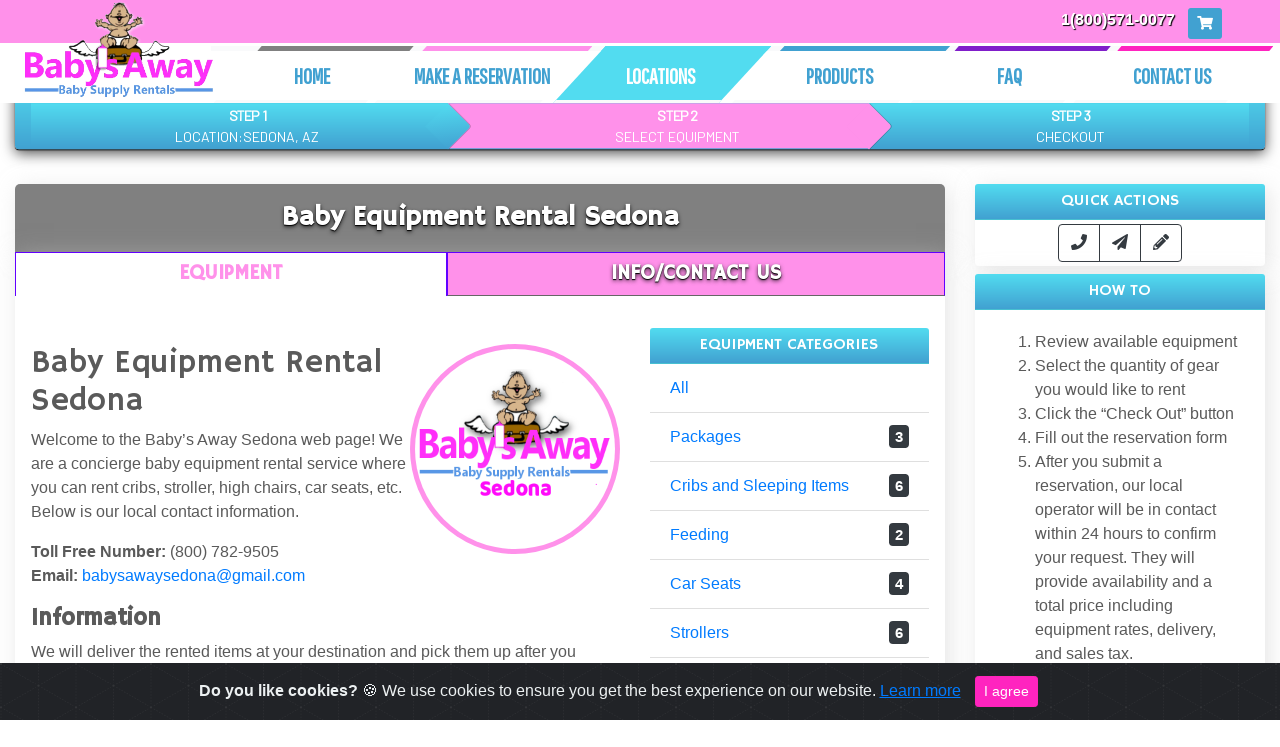

--- FILE ---
content_type: text/html; charset=UTF-8
request_url: https://babysaway.com/locations/Sedona
body_size: 76820
content:
<!doctype html>
<html lang="en">
  <head>
    <meta charset="utf-8">
	<meta name="viewport" content="width=device-width, initial-scale=1, shrink-to-fit=no">
		     <title>Rent Baby Gear in Sedona Arizona - Baby's Away - Rent Car Seats, Strollers, Cribs, High Chairs, Toys - Your National Baby Travel Rental Service In and Around Sedona, Arizona Area | %%%%</title>
	     <script type="application/ld+json"> { 
	          "@context": "http://www.schema.org", 
	          "@type": "LocalBusiness", 
	          "name": "Baby's Away Sedona Arizona", 
	          "url": "https://babysaway.com/products/Sedona",
	          "logo": "http://m.babysaway.com/assets/brand/zz/image.php?arch=true&amp;ratio=1&amp;tag_color=255,10,250&amp;title_color=12,135,200&amp;title_size=32&amp;tag_size=24&amp;icon_color=10,205,150&amp;tagline=Sedona&amp;title=Welcome To", 
	          "image": "http://m.babysaway.com/assets/brand/zz/image.php?arch=true&amp;ratio=1&amp;tag_color=255,10,250&amp;title_color=12,135,200&amp;title_size=32&amp;tag_size=24&amp;icon_color=10,205,150&amp;tagline=Sedona&amp;title=Welcome To",
	          "description": "Baby Rental Equipment in Sedona Arizona. Baby's Away Provides High Quality Baby Gear Rentals in Sedona, Grand Canyon and surrounding areas. Car Seats, Strollers, Cribs, High Chairs, Toys", 
	          "areaServed": [ 
	                 {
	                    "@type": "City",
	                    "name": "Sedona",
	                    "sameAs": "https://en.wikipedia.org/wiki/Sedona,_Arizona"   
	                 },{
	                    "@type": "City",
	                    "name": "Sedona",
	                    "sameAs": "https://en.wikipedia.org/wiki/Sedona,_Arizona"   
	                 },{
	                    "@type": "City",
	                    "name": " Grand Canyon and surrounding areas",
	                    "sameAs": "https://en.wikipedia.org/wiki/ Grand Canyon and surrounding areas,_Arizona"   
	                 }	           ],
	           "address": {
                    "@type": "PostalAddress",
                    "addressLocality": "Sedona",
                    "addressRegion": "Arizona",
                    "addressCountry": "US"
                },
	           "paymentAccepted":"Cash, Checks, Credit Card", 
	           "openingHours": "Mo 06:00-21:00 Tu 06:00-21:00 We 06:00-21:00 Th 06:00-21:00 Fr 06:00-21:00 Sa 06:00-21:00 Su 06:00-21:00", 
	           "telephone": "800-571-0077", 
	           "priceRange": "$", 
	           "aggregateRating": {  "@type": "AggregateRating",  "ratingValue": 5,  "ratingCount": 5 },
	           "hasOfferCatalog": {
                    "@type": "OfferCatalog",
                    "name": "Baby Rental Equipment",
                    "itemListElement": [
                      {
                        "@type": "OfferCatalog",
                        "name": "Baby Sleeping Equipment",
                        "itemListElement": [
                          {
                            "@type": "Offer",
                            "itemOffered": {
                              "@type": "Service",
                              "name": "Baby Crib Rental"
                            }
                          },
                          {
                            "@type": "Offer",
                            "itemOffered": {
                              "@type": "Service",
                              "name": "Toddler Bed Rental"
                            }
                          },
                          {
                            "@type": "Offer",
                            "itemOffered": {
                              "@type": "Service",
                              "name": "Pack-N Play Rental"
                            }
                          }
                        ]
                      },
                      {
                        "@type": "OfferCatalog",
                        "name": "Baby Feeding Equipment",
                        "itemListElement": [
                          {
                            "@type": "Offer",
                            "itemOffered": {
                              "@type": "Service",
                              "name": "High Chair Rental"
                            }
                          },
                          {
                            "@type": "Offer",
                            "itemOffered": {
                              "@type": "Service",
                              "name": "Booster Seat Rental"
                            }
                          }
                        ]
                      }
                    ]
                  }} </script>
	            <script type="application/ld+json">
	            {"@context": "https://schema.org",
                  "@type": "ItemList",
                  "itemListElement":[        ]
          
      }
	            </script>
                <meta name="description" content="Serving Sedona, Arizona with quality baby rentals, great for traveling! Call (888) 205-4131. We Rent Baby Equipment Nationally, in 80+ locations in the US.">
                <link rel="canonical" href="https://babysaway.com/locations/Sedona">
                <meta property="og:locale" content="en_US">
                <meta property="og:type" content="article">
                <meta property="og:title" content="Sedona, Arizona Rent Baby Equipment in Sedona Arizona - Baby's Away Is Your National Baby Equipment Rental Service In and Around Sedona, Arizona Area">
                <meta property="og:description" content="Serving Sedona, Arizona with quality baby rentals, great for traveling! Call (888) 205-4131. We Rent Baby Equipment Nationally, in 80+ locations in the US.">
                <meta property="og:url" content="https://babysaway.com/locations/Sedona">
                <meta property="og:site_name" content="Baby's Away">
                <meta property="article:publisher" content="https://www.facebook.com/Babys-Away-411329052253529/">
                <meta property="article:section" content="Arizona">
                <meta name="twitter:card" content="summary">
                <meta name="twitter:description" content="Serving Sedona, Arizona with quality baby rentals, great for traveling! Call (888) 205-4131. We Rent Baby Equipment Nationally, in 80+ locations in the US.">
                <meta name="twitter:title" content="Sedona, Arizona Rent Baby Equipment in Sedona Arizona - Baby's Away Is Your National Baby Equipment Rental Service In and Around Sedona, Arizona Area">
                <meta name="twitter:site" content="@BabysAwayCorp">
                <meta name="twitter:creator" content="@BabysAwayCorp">
                <meta property="og:site_name" content="Baby's Away">
                <meta property="og:title" content="Sedona, Arizona">
                <meta property="og:url" content="https://babysaway.com/locations/Sedona">
                <meta property="og:description" content="Welcome to the Baby's Away Sedona web page! Toll Free Number: 888-205-4131! &nbsp;You can feel">
                <meta property="og:type" content="article">
                <meta property="og:locale" content="en_us">
                <meta itemprop="name" content="Sedona, Arizona">
                <meta itemprop="description" content="Welcome to the Baby's Away Sedona web page! Toll Free Number: 888-205-4131">
	 <meta name="description" content="Baby Rental Equipment for over 30 Years" /><meta name="robots" content="index,follow"/><meta property="og:title" content="Baby's Away Baby Rental Equipment"/><meta property="og:type" content="Baby Rental Equipment for over 30 Years"/><meta property="og:image" content="http://babysaway.com/img/logo.png"/><meta property="og:url" content="https://babysaway.com/"/><meta name="twitter:card" content="summary"/><meta name="twitter:title" content="Baby's Away Baby Rental Equipment"/><meta name="twitter:url" content="https://babysaway.com/"/><meta name="twitter:description" content="Baby Rental Equipment for over 30 Years"/><meta name="twitter:image" content="http://babysaway.com/img/logo.png"/>    <link rel="canonical" href="https://babysaway.com/locations/Sedona">
    <!--<link href="https://babysaway.com/assets/css/bootstrap.min.css" rel="stylesheet" crossorigin="anonymous">-->
    <link href="https://fonts.googleapis.com/css?family=Open+Sans+Condensed:300&display=swap" rel="stylesheet">
    <link href="https://fonts.googleapis.com/css?family=Barlow&display=swap" rel="stylesheet">
    <link href="//maxcdn.bootstrapcdn.com/font-awesome/4.2.0/css/font-awesome.min.css" type="text/css" rel="stylesheet">
    <link rel="stylesheet" href="https://maxcdn.bootstrapcdn.com/bootstrap/4.0.0/css/bootstrap.min.css" integrity="sha384-Gn5384xqQ1aoWXA+058RXPxPg6fy4IWvTNh0E263XmFcJlSAwiGgFAW/dAiS6JXm" crossorigin="anonymous">
    <link href="https://use.fontawesome.com/releases/v5.0.4/css/all.css" rel="stylesheet">
    <link href="https://fonts.googleapis.com/css2?family=Anton&family=Hammersmith+One&family=PT+Sans+Narrow&family=Pacifico&family=Pathway+Gothic+One&family=Saira+Extra+Condensed:wght@500&family=Satisfy&display=swap" rel="stylesheet">
    <link href="https://babysaway.com/assets/css/carousel.min.css" rel="stylesheet">
    <!--<link href="https://babysaway.com/assets/css/docs.min.css" rel="stylesheet">-->
    <link href="https://babysaway.com/assets/css/cookiealert.min.css" rel="stylesheet"/>
    <!--<link href="https://cdn.datatables.net/1.10.20/css/jquery.dataTables.min.css" rel="stylesheet">-->
    <link rel="apple-touch-icon" href="https://babysaway.com/assets/img/favicons/apple-touch-icon.png" sizes="180x180">
    <link rel="icon" href="https://babysaway.com/assets/img/favicons/favicon-32x32.png" sizes="32x32" type="image/png">
    <link rel="icon" href="https://babysaway.com/assets/img/favicons/favicon-16x16.png" sizes="16x16" type="image/png">
    <link rel="manifest" href="https://babysaway.com/assets/img/favicons/manifest.json">
    <link rel="mask-icon" href="https://babysaway.com/assets/img/favicons/safari-pinned-tab.svg" color="#563d7c">
    <link rel="icon" href="https://babysaway.com//favicon.ico">
    <meta name="msapplication-config" content="https://babysaway.com/assets/img/favicons/browserconfig.xml">
    <meta name="theme-color" content="#563d7c">
    <link  rel="stylesheet" href="https://babysaway.com/assets/css/overrides.min.css">
    <link  rel="stylesheet" href="https://babysaway.com/assets/css/animations.min.css">
    <script async src="https://www.googletagmanager.com/gtag/js?id=UA-136540190-2"></script>
    <script>
      window.dataLayer = window.dataLayer || [];
      function gtag(){dataLayer.push(arguments);}
      gtag('js', new Date());
      gtag('config', 'UA-136540190-2');
    </script>
    <meta name="google-site-verification" content="7U7vVzwIQo_s0Gup3Qfoa8INdqsQyFEVICjFDM1q9-E" />
    <link href="https://babysaway.com/assets/css/custom.min.css" rel="stylesheet">
      <script src="https://code.jquery.com/jquery-3.3.1.min.js"></script>
    <script src="https://unpkg.com/gijgo@1.9.13/js/gijgo.min.js" type="text/javascript"></script>
    <link href="https://unpkg.com/gijgo@1.9.13/css/gijgo.min.css" rel="stylesheet" type="text/css" />  </head>
  <!--style='background-image:url(https://babysaway.com/assets/img/bg-colors.jpg);background-size:cover;'-->
  <body class="pb-0 bg-gray-100">
  <header style="overflow: hidden;">
    <div class="container-fluid p-2 d-none d-md-block d-lg-block d-xl-block d-xs-none d-sm-none" style="background:#ff91ea;height:43px;">
  <div class=" btn-toolbar mt-2 mt-md-0 ml-auto  pull-right" style="padding-bottom:20px;padding-right: 50px;" role="group" aria-label="First group">
    <!--<button type="button" class="btn btn-sm" style="margin-left:3px;color:white;background-color:rgb(65, 161, 209);" onclick="window.location = 'https://www.facebook.com/babysawaycorporate/';"><i class="fab fa-facebook-f"></i></button>-->
    <!--<button type="button" class="btn btn-sm" style="margin-left:3px;margin-right:10px;color:white;background-color:rgb(209, 65, 185);" onclick="window.location = 'https://www.instagram.com/babysawayusa/';"><i class="fab fa-instagram"></i></button>-->
    <!--<button type="button"  class="btn btn-sm" style="margin-left:3px;color:white;background-color:rgb(65, 161, 209);"><i class="fab fa-twitter"></i></button>-->
    <!--<button type="button"  class="btn btn-sm" style="margin-left:3px;color:white;background-color:rgb(65, 161, 209);"><i class="fab fa-pinterest"></i></button>-->
    <!--<i class="fa fa-phone" style="color:#3ca0d4;"></i> -->
    <a style="color:#FFFFFF;text-decoration:none;font-weight:bold;text-shadow:1px 1px 1px black;margin-right:10px;" href="tel:18005710077" itemprop="telephone" content="+18005710077">1(800)571-0077</a>
        
    <button type="button" onclick="window.location='https://babysaway.com/locations/checkout/sedona'" class="btn btn-sm" style="margin-left:3px;color:white;background-color:rgb(65, 161, 209);">
        <i class="fa fa-shopping-cart"></i>
            </button>
  </div>
</div>
<nav class="navbar navbar-expand-md navbar-ba bg-ba d-block d-sm-none" style="justify-content: space-between !important;">
  <div class="container-fluid">
    <a class="navbar-brand d-block d-sm-none" href="https://babysaway.com/site/">
      <img src="https://babysaway.com/assets/img/logo-2.png" width="280"alt="">
    </a>
    <button class="custom-toggler navbar-toggler" type="button" data-toggle="collapse" data-target="#navbarCollapse" aria-controls="navbarCollapse" aria-expanded="false" aria-label="Toggle navigation" style="">
      <span class="navbar-toggler-icon"></span>
    </button>
 <!--<img class="d-none d-md-none d-lg-block d-xl-block d-xs-none d-sm-none" style="opacity:0.7;margin-right:90px;" src="https://babysaway.com/wp-content/uploads/2015/03/25-years.png"/>-->
    <div class="d-flex align-items-end flex-column mb-3 float-right">
      <div class="">
        <form class="d-none d-md-block d-lg-block d-xl-block d-xs-none d-sm-none form-inline mt-2 mt-md-0 ml-auto" style="flex-flow: unset;">
            <!--<input id="search-box" class="form-control mr-sm-2" type="text" placeholder="Search" aria-label="Search">
            <button id="search-button" class="btn btn-outline-ba my-2 my-sm-0" type="submit"><i class="search-icon-ba fa fa-search"></i></button>
             <div class="tocitybox" style="background-color: #FFFFFF;
                                                z-index: 100;
                                                width: 183px;
                                                position: absolute;">
                                                    </div>-->
        </form>
      </div>
    </div>
  </div>
</nav>    <!--DESKTOP NAV-->
  <nav class="d-none d-sm-block navbar sticky-top navbar-expand-md navbar-ba bg-ba" style="padding: 0px !important;justify-content: end;height: 60px;">
      
  <div class="collapse navbar-collapse" style="width: 100%;top: -13px;position: relative;">
      <a class="navbar-brand" style="position:absolute;" href="https://babysaway.com/site/">
          <img src="https://babysaway.com/assets/img/logo-2.webp" width="240"alt="" style="top: -9px;position: relative;">
        </a>
      <ul class="navbar-nav nav-fill" style="width: 71%;
    margin-left: 211px;background-color:#ffffff;border-top:5px solid #f9fafb;">
        <li class="nav-item col-sm-2" style="min-width:22.3%;top: -5px;padding:0px !important;">
          <a class="nav-link " style="letter-spacing: 0em;
    text-transform: uppercase;font-weight: bolder;
    font-size: 22px;
left: 0px;
    position: relative;clip-path: polygon(25% 0%, 100% 0%, 75% 100%, 0% 100%);border-top:5px solid grey;border-bottom:6px solid #f9fafb;color:#41a1d1;font-family: 'Pathway Gothic One', sans-serif;
    text-align: center;margin-bottom: -5px;" href="https://babysaway.com/">Home</a>
        </li>
        
        <li class="nav-item col-sm-2" style="min-width:24.3%;top: -5px;padding:0px !important;">
          <a class="nav-link " style="    letter-spacing: 0em;
    text-transform: uppercase;font-weight: bolder;
    font-size: 22px;
    min-width:16.5%;
left: -42px;
    position: relative;clip-path: polygon(25% 0%, 100% 0%, 75% 100%, 0% 100%);border-top:5px solid #ff91ea;border-bottom:6px solid #f9fafb;color:#41a1d1;font-family: 'Pathway Gothic One', sans-serif;
    text-align: center;margin-bottom: -5px;" href="https://babysaway.com/site/reservations">Make A Reservation</a>
        </li>
        
        <li class="nav-item col-sm-2" style="min-width:24.3%;top: -5px;padding:0px !important;">
          <a class="nav-link active" style="    letter-spacing: 0em;
    text-transform: uppercase;font-weight: bolder;
    font-size: 22px;
    min-width:16.5%;
left: -84px;
    position: relative;clip-path: polygon(25% 0%, 100% 0%, 75% 100%, 0% 100%);border-top:5px solid rgba(82,220,240,1);border-bottom:6px solid #f9fafb;color:#41a1d1;min-width: 180px;font-family: 'Pathway Gothic One', sans-serif;
    text-align: center;margin-bottom: -5px;" href="https://babysaway.com/locations">Locations</a>
        </li>
        <li class="nav-item col-sm-2" style="min-width:24.3%;top: -5px;padding:0px !important;">
          <a class="nav-link " style="    letter-spacing: 0em;
    text-transform: uppercase;font-weight: bolder;
    font-size: 22px;
    min-width:16.5%;
left: -126px;
    position: relative;clip-path: polygon(25% 0%, 100% 0%, 75% 100%, 0% 100%);border-top:5px solid #41a1d1;border-bottom:6px solid #f9fafb;color:#41a1d1;min-width: 180px;font-family: 'Pathway Gothic One', sans-serif;
    text-align: center;margin-bottom: -5px;" href="https://babysaway.com/products">Products</a>
        </li>
        
        <li class="nav-item col-sm-2" style="min-width:22.3%;top: -5px;padding:0px !important;">
          <a class="nav-link " style="    letter-spacing: 0em;
    text-transform: uppercase;font-weight: bolder;
    font-size: 22px;
left: -168px;
    position: relative;clip-path: polygon(25% 0%, 100% 0%, 75% 100%, 0% 100%);border-top:5px solid #801eca;border-bottom:6px solid #f9fafb;color:#41a1d1;font-family: 'Pathway Gothic One', sans-serif;
    text-align: center;margin-bottom: -5px;" href="https://babysaway.com/faq">Faq</a>
        </li>
        <li class="nav-item col-sm-2" style="min-width:22.3%;top: -5px;padding:0px !important;">
          <a class="nav-link " style="    letter-spacing: 0em;
    text-transform: uppercase;font-weight: bolder;
    font-size: 22px;
left: -208px;
    position: relative;clip-path: polygon(25% 0%, 100% 0%, 75% 100%, 0% 100%);border-top:5px solid rgba(255,36,191,1);border-bottom:6px solid #f9fafb;color:#41a1d1;font-family: 'Pathway Gothic One', sans-serif;
    text-align: center;margin-bottom: -5px;" href="https://babysaway.com/contactus">Contact Us</a>
        </li>
<!--        <li class="nav-item col-sm-2" style="min-width:22.3%;top: -5px;padding:0px !important;">-->
<!--          <a class="nav-link " style="    letter-spacing: 0em;-->
<!--    text-transform: uppercase;font-weight: bolder;-->
<!--    font-size: 26px;-->
<!--    min-width:16.5%;-->
<!--left: -210px;-->
<!--    position: relative;lip-path: polygon(25% 0%, 100% 0%, 75% 100%, 0% 100%);border-top:5px solid rgba(255,36,191,1);border-bottom:6px solid #f9fafb;color:#41a1d1;min-width: 180px;font-family: 'Pathway Gothic One', sans-serif;-->
<!--    text-align: center;margin-bottom: -5px;" href="https://babysaway.com/contactus">Contact Us</a>-->
<!--        </li>-->
      </ul>
      
    </div>
</nav>    <!--MOBILE NAV-->
<nav class="d-sm-block d-md-none d-lg-none navbar sticky-top navbar-expand-md navbar-ba bg-ba" style="z-index:20;">
  <div class="collapse navbar-collapse" id="navbarCollapse">
      <ul class="navbar-nav nav-fill w-100" >
        <li class="nav-item active col-sm-2" s>
          <a class="nav-link " href="https://babysaway.com/"><i class="fa fa-home"></i> Home</a>
        </li>
        <li class="nav-item col-sm-2" >
          <a class="nav-link " href="https://babysaway.com/site/reservations"><i class="fa fa-pencil-square-o"></i> Make A Reservation</a>
        </li>
        <li class="nav-item col-sm-2">
          <a class="nav-link active" href="https://babysaway.com/locations"><i class="fa fa-map-marker"></i> Locations</a>
        </li>
        <li class="nav-item col-sm-2">
          <a class="nav-link " href="https://babysaway.com/products"><i class="fa fa-info-circle"></i> Products</a>
        </li>
        <li class="nav-item col-sm-2">
          <a class="nav-link " href="https://babysaway.com/faq"><i class="fa fa-question-circle"></i> Faq</a>
        </li>
        <li class="nav-item col-sm-2">
          <a class="nav-link " href="https://babysaway.com/contactus"><i class="fa fa-envelope"></i> Contact Us</a>
        </li>
      </ul>
      
    </div>
</nav>  </header>
  <main role="main">
            <div class="container-fluid"> <!--ba-base-bg-->
                <!-- Three columns of text below the carousel -->
                <div class="row">
            		<style>

    h3.h3{text-align:center;margin:1em;text-transform:capitalize;font-size:1.7em;}

/********************* shopping Demo-1 **********************/
.product-grid{font-family:Raleway,sans-serif;text-align:center;padding:0 0 55px;border:1px solid rgba(0,0,0,.1);overflow:hidden;position:relative;z-index:1}
.product-grid .product-image{position:relative;transition:all .3s ease 0s}
.product-grid .product-image a{display:block}
.product-grid .product-image img{width:100%;height:auto}
.product-grid .pic-1{opacity:1;transition:all .3s ease-out 0s}
.product-grid:hover .pic-1{opacity:1}
.product-grid .pic-2{opacity:0;position:absolute;top:0;left:0;transition:all .3s ease-out 0s}
.product-grid:hover .pic-2{opacity:1}
.product-grid .social{width:150px;padding:0;margin:0;list-style:none;opacity:0;transform:translateY(-50%) translateX(-50%);position:absolute;top:60%;left:50%;z-index:1;transition:all .3s ease 0s}
.product-grid:hover .social{opacity:1;top:50%}
.product-grid .social li{display:inline-block}
.product-grid .social li a{color:#fff;background-color:purple;font-size:16px;line-height:40px;text-align:center;height:40px;width:40px;margin:0 2px;display:block;position:relative;transition:all .3s ease-in-out}
.product-grid .social li a:hover{color:#fff;background-color:#ef5777}
.product-grid .social li a:after,.product-grid .social li a:before{content:attr(data-tip);color:#fff;background-color:#000;font-size:12px;letter-spacing:1px;line-height:20px;padding:1px 5px;white-space:nowrap;opacity:0;transform:translateX(-50%);position:absolute;left:50%;top:-30px}
.product-grid .social li a:after{content:'';height:15px;width:15px;border-radius:0;transform:translateX(-50%) rotate(45deg);top:-20px;z-index:-1}
.product-grid .social li a:hover:after,.product-grid .social li a:hover:before{opacity:1}
.product-grid .product-discount-label,.product-grid .product-new-label{color:#fff;background-color:rgba(65,161,209,1);font-size:12px;text-transform:uppercase;padding:2px 7px;display:block;position:absolute;top:10px;left:0}
.product-grid .product-discount-label{background-color:rgba(255,36,191,1);left:auto;right:0}
.product-grid .rating{color:#FFD200;font-size:12px;padding:12px 0 0;margin:0;list-style:none;position:relative;z-index:-1}
.product-grid .rating li.disable{color:rgba(0,0,0,.2)}
.product-grid .product-content{background-color:#fff;text-align:center;padding:12px 0;margin:0 auto;position:absolute;left:0;right:0;bottom:-63px;z-index:1;transition:all .3s}
.product-grid:hover .product-content{bottom:0}
.product-grid .title{font-size:13px;font-weight:400;letter-spacing:.5px;text-transform:capitalize;margin:0 0 10px;transition:all .3s ease 0s}
.product-grid .title a{color:#828282}
.product-grid .title a:hover,.product-grid:hover .title a{color:purple}
.product-grid .price{color:#333;font-size:17px;font-family:Montserrat,sans-serif;font-weight:700;letter-spacing:.6px;margin-bottom:8px;text-align:center;transition:all .3s}
.product-grid .price span{color:#999;font-size:13px;font-weight:400;text-decoration:line-through;margin-left:3px;display:inline-block}
.product-grid .add-to-cart{color:#000;font-size:13px;font-weight:600}
@media only screen and (max-width:990px){.product-grid{margin-bottom:30px}
}
@media only screen and (max-width:500px){
    .small-list{width:50%;}
    .smaller-font{font-size: 12px !important;}
    .product-grid{float:left;width:100%;margin-bottom:30px}
    .product-grid .title {
        margin-bottom: 0px !important;
    }
    .product-grid .product-content {
        padding: 14px 0 !important;
        bottom: -39px !important;
    }
    .product-grid .price{
        font-size:10px !important;
    }
    .product-grid .product-discount-label, .product-grid .product-new-label {
        font-size: 6px !important;
    }
}
/********************* Shopping Demo-2 **********************/
.demo{padding:45px 0}
.product-grid2{font-family:'Open Sans',sans-serif;position:relative}
.product-grid2 .product-image2{overflow:hidden;position:relative}
.product-grid2 .product-image2 a{display:block}
.product-grid2 .product-image2 img{width:100%;height:auto}
.product-image2 .pic-1{opacity:1;transition:all .5s}
.product-grid2:hover .product-image2 .pic-1{opacity:0}
.product-image2 .pic-2{width:100%;height:100%;opacity:0;position:absolute;top:0;left:0;transition:all .5s}
.product-grid2:hover .product-image2 .pic-2{opacity:1}
.product-grid2 .social{padding:0;margin:0;position:absolute;bottom:50px;right:25px;z-index:1}
.product-grid2 .social li{margin:0 0 10px;display:block;transform:translateX(100px);transition:all .5s}
.product-grid2:hover .social li{transform:translateX(0)}
.product-grid2:hover .social li:nth-child(2){transition-delay:.15s}
.product-grid2:hover .social li:nth-child(3){transition-delay:.25s}
.product-grid2 .social li a{color:#505050;background-color:#fff;font-size:17px;line-height:45px;text-align:center;height:45px;width:45px;border-radius:50%;display:block;transition:all .3s ease 0s}
.product-grid2 .social li a:hover{color:#fff;background-color:#3498db;box-shadow:0 0 10px rgba(0,0,0,.5)}
.product-grid2 .social li a:after,.product-grid2 .social li a:before{content:attr(data-tip);color:#fff;background-color:#000;font-size:12px;line-height:22px;border-radius:3px;padding:0 5px;white-space:nowrap;opacity:0;transform:translateX(-50%);position:absolute;left:50%;top:-30px}
.product-grid2 .social li a:after{content:'';height:15px;width:15px;border-radius:0;transform:translateX(-50%) rotate(45deg);top:-22px;z-index:-1}
.product-grid2 .social li a:hover:after,.product-grid2 .social li a:hover:before{opacity:1}
.product-grid2 .add-to-cart{color:#fff;background-color:#404040;font-size:15px;text-align:center;width:100%;padding:10px 0;display:block;position:absolute;left:0;bottom:-100%;transition:all .3s}
.product-grid2 .add-to-cart:hover{background-color:#3498db;text-decoration:none}
.product-grid2:hover .add-to-cart{bottom:0}
.product-grid2 .product-new-label{background-color:#3498db;color:#fff;font-size:17px;padding:5px 10px;position:absolute;right:0;top:0;transition:all .3s}
.product-grid2:hover .product-new-label{opacity:0}
.product-grid2 .product-content{padding:20px 10px;text-align:center}
.product-grid2 .title{font-size:17px;margin:0 0 7px}
.product-grid2 .title a{color:#303030}
.product-grid2 .title a:hover{color:#3498db}
.product-grid2 .price{color:#303030;font-size:15px}
@media screen and (max-width:990px){.product-grid2{margin-bottom:30px}
}

/********************* Shopping Demo-3 **********************/
.product-grid3{font-family:Roboto,sans-serif;text-align:center;position:relative;z-index:1}
.product-grid3:before{content:"";height:81%;width:100%;background:#fff;border:1px solid rgba(0,0,0,.1);opacity:0;position:absolute;top:0;left:0;z-index:-1;transition:all .5s ease 0s}
.product-grid3:hover:before{opacity:1;height:100%}
.product-grid3 .product-image3{position:relative}
.product-grid3 .product-image3 a{display:block}
.product-grid3 .product-image3 img{width:100%;height:auto}
.product-grid3 .pic-1{opacity:1;transition:all .5s ease-out 0s}
.product-grid3:hover .pic-1{opacity:0}
.product-grid3 .pic-2{position:absolute;top:0;left:0;opacity:0;transition:all .5s ease-out 0s}
.product-grid3:hover .pic-2{opacity:1}
.product-grid3 .social{width:120px;padding:0;margin:0 auto;list-style:none;opacity:0;position:absolute;right:0;left:0;bottom:-23px;transform:scale(0);transition:all .3s ease 0s}
.product-grid3:hover .social{opacity:1;transform:scale(1)}
.product-grid3:hover .product-discount-label,.product-grid3:hover .product-new-label,.product-grid3:hover .title{opacity:0}
.product-grid3 .social li{display:inline-block}
.product-grid3 .social li a{color:#e67e22;background:#fff;font-size:18px;line-height:50px;width:50px;height:50px;border:1px solid rgba(0,0,0,.1);border-radius:50%;margin:0 2px;display:block;transition:all .3s ease 0s}
.product-grid3 .social li a:hover{background:#e67e22;color:#fff}
.product-grid3 .product-discount-label,.product-grid3 .product-new-label{background-color:#e67e22;color:#fff;font-size:17px;padding:2px 10px;position:absolute;right:10px;top:10px;transition:all .3s}
.product-grid3 .product-content{z-index:-1;padding:15px;text-align:left}
.product-grid3 .title{font-size:14px;text-transform:capitalize;margin:0 0 7px;transition:all .3s ease 0s}
.product-grid3 .title a{color:#414141}
.product-grid3 .price{color:#000;font-size:16px;letter-spacing:1px;font-weight:600;margin-right:2px;display:inline-block}
.product-grid3 .price span{color:#909090;font-size:14px;font-weight:500;letter-spacing:0;text-decoration:line-through;text-align:left;display:inline-block;margin-top:-2px}
.product-grid3 .rating{padding:0;margin:-22px 0 0;list-style:none;text-align:right;display:block}
.product-grid3 .rating li{color:#ffd200;font-size:13px;display:inline-block}
.product-grid3 .rating li.disable{color:#dcdcdc}
@media only screen and (max-width:1200px){.product-grid3 .rating{margin:0}
}
@media only screen and (max-width:990px){.product-grid3{margin-bottom:30px}
.product-grid3 .rating{margin:-22px 0 0}
}
@media only screen and (max-width:359px){.product-grid3 .rating{margin:0}
}

/********************* Shopping Demo-4 **********************/
.product-grid4,.product-grid4 .product-image4{position:relative}
.product-grid4{font-family:Poppins,sans-serif;text-align:center;border-radius:5px;overflow:hidden;z-index:1;transition:all .3s ease 0s}
.product-grid4:hover{box-shadow:0 0 10px rgba(0,0,0,.2)}
.product-grid4 .product-image4 a{display:block}
.product-grid4 .product-image4 img{width:100%;height:auto}
.product-grid4 .pic-1{opacity:1;transition:all .5s ease-out 0s}
.product-grid4:hover .pic-1{opacity:0}
.product-grid4 .pic-2{position:absolute;top:0;left:0;opacity:0;transition:all .5s ease-out 0s}
.product-grid4:hover .pic-2{opacity:1}
.product-grid4 .social{width:180px;padding:0;margin:0 auto;list-style:none;position:absolute;right:0;left:0;top:50%;transform:translateY(-50%);transition:all .3s ease 0s}
.product-grid4 .social li{display:inline-block;opacity:0;transition:all .7s}
.product-grid4 .social li:nth-child(1){transition-delay:.15s}
.product-grid4 .social li:nth-child(2){transition-delay:.3s}
.product-grid4 .social li:nth-child(3){transition-delay:.45s}
.product-grid4:hover .social li{opacity:1}
.product-grid4 .social li a{color:#222;background:#fff;font-size:17px;line-height:36px;width:40px;height:36px;border-radius:2px;margin:0 5px;display:block;transition:all .3s ease 0s}
.product-grid4 .social li a:hover{color:#fff;background:#16a085}
.product-grid4 .social li a:after,.product-grid4 .social li a:before{content:attr(data-tip);color:#fff;background-color:#000;font-size:12px;line-height:20px;border-radius:3px;padding:0 5px;white-space:nowrap;opacity:0;transform:translateX(-50%);position:absolute;left:50%;top:-30px}
.product-grid4 .social li a:after{content:'';height:15px;width:15px;border-radius:0;transform:translateX(-50%) rotate(45deg);top:-22px;z-index:-1}
.product-grid4 .social li a:hover:after,.product-grid4 .social li a:hover:before{opacity:1}
.product-grid4 .product-discount-label,.product-grid4 .product-new-label{color:#fff;background-color:#16a085;font-size:13px;font-weight:800;text-transform:uppercase;line-height:45px;height:45px;width:45px;border-radius:50%;position:absolute;left:10px;top:15px;transition:all .3s}
.product-grid4 .product-discount-label{left:auto;right:10px;background-color:#d7292a}
.product-grid4:hover .product-new-label{opacity:0}
.product-grid4 .product-content{padding:25px}
.product-grid4 .title{font-size:15px;font-weight:400;text-transform:capitalize;margin:0 0 7px;transition:all .3s ease 0s}
.product-grid4 .title a{color:#222}
.product-grid4 .title a:hover{color:#16a085}
.product-grid4 .price{color:#16a085;font-size:17px;font-weight:700;margin:0 2px 15px 0;display:block}
.product-grid4 .price span{color:#909090;font-size:13px;font-weight:400;letter-spacing:0;text-decoration:line-through;text-align:left;vertical-align:middle;display:inline-block}
.product-grid4 .add-to-cart{border:1px solid #e5e5e5;display:inline-block;padding:10px 20px;color:#888;font-weight:600;font-size:14px;border-radius:4px;transition:all .3s}
.product-grid4:hover .add-to-cart{border:1px solid transparent;background:#16a085;color:#fff}
.product-grid4 .add-to-cart:hover{background-color:#505050;box-shadow:0 0 10px rgba(0,0,0,.5)}
@media only screen and (max-width:990px){.product-grid4{margin-bottom:30px}
}

/********************* Shopping Demo-5 **********************/
.product-image5 .pic-1,.product-image5 .pic-2{backface-visibility:hidden;transition:all .5s ease 0s}
.product-grid5{font-family:Poppins,sans-serif;position:relative}
.product-grid5 .product-image5{overflow:hidden;position:relative}
.product-grid5 .product-image5 a{display:block}
.product-grid5 .product-image5 img{width:100%;height:auto}
.product-image5 .pic-1{opacity:1}
.product-grid5:hover .product-image5 .pic-1{opacity:0}
.product-image5 .pic-2{width:100%;height:100%;opacity:0;position:absolute;top:0;left:0}
.product-grid5:hover .product-image5 .pic-2{opacity:1}
.product-grid5 .social{padding:0;margin:0;position:absolute;top:10px;right:10px}
.product-grid5 .social li{display:block;margin:0 0 10px;transition:all .5s}
.product-grid5 .social li:nth-child(2){opacity:0;transform:translateY(-50px)}
.product-grid5:hover .social li:nth-child(2){opacity:1;transform:translateY(0)}
.product-grid5 .social li:nth-child(3){opacity:0;transform:translateY(-50px)}
.product-grid5:hover .social li:nth-child(3){opacity:1;transform:translateY(0);transition-delay:.2s}
.product-grid5 .social li a{color:#888;background:#fff;font-size:14px;text-align:center;line-height:40px;height:40px;width:40px;border-radius:50%;display:block;transition:.5s ease 0s}
.product-grid5 .social li a:hover{color:#fff;background:#1e3799}
.product-grid5 .select-options{color:#777;background-color:#fff;font-size:13px;font-weight:400;text-align:center;text-transform:uppercase;padding:15px 5px;margin:0 auto;opacity:0;display:block;position:absolute;width:92%;left:0;bottom:-100px;right:0;transition:.5s ease 0s}
.product-grid5 .select-options:hover{color:#fff;background-color:#1e3799;text-decoration:none}
.product-grid5:hover .select-options{opacity:1;bottom:10px}
.product-grid5 .product-content{padding:20px 10px}
.product-grid5 .title{font-size:15px;font-weight:600;text-transform:capitalize;margin:0 0 10px;transition:all .3s ease 0s}
.product-grid5 .title a{color:#222}
.product-grid5 .title a:hover{color:#1e3799}
.product-grid5 .price{color:#222;font-size:13px;font-weight:500;letter-spacing:1px}
@media only screen and (max-width:990px){.product-grid5{margin-bottom:30px}
}

/********************* Shopping Demo-6 **********************/
.product-grid6,.product-grid6 .product-image6{overflow:hidden}
.product-grid6{font-family:'Open Sans',sans-serif;text-align:center;position:relative;transition:all .5s ease 0s}
.product-grid6:hover{box-shadow:0 0 10px rgba(0,0,0,.3)}
.product-grid6 .product-image6 a{display:block}
.product-grid6 .product-image6 img{width:100%;height:auto;transition:all .5s ease 0s}
.product-grid6:hover .product-image6 img{transform:scale(1.1)}
.product-grid6 .product-content{padding:12px 12px 15px;transition:all .5s ease 0s}
.product-grid6:hover .product-content{opacity:0}
.product-grid6 .title{font-size:20px;font-weight:600;text-transform:capitalize;margin:0 0 10px;transition:all .3s ease 0s}
.product-grid6 .title a{color:#000}
.product-grid6 .title a:hover{color:#2e86de}
.product-grid6 .price{font-size:18px;font-weight:600;color:#2e86de}
.product-grid6 .price span{color:#999;font-size:15px;font-weight:400;text-decoration:line-through;margin-left:7px;display:inline-block}
.product-grid6 .social{background-color:#fff;width:100%;padding:0;margin:0;list-style:none;opacity:0;transform:translateX(-50%);position:absolute;bottom:-50%;left:50%;z-index:1;transition:all .5s ease 0s}
.product-grid6:hover .social{opacity:1;bottom:20px}
.product-grid6 .social li{display:inline-block}
.product-grid6 .social li a{color:#909090;font-size:16px;line-height:45px;text-align:center;height:45px;width:45px;margin:0 7px;border:1px solid #909090;border-radius:50px;display:block;position:relative;transition:all .3s ease-in-out}
.product-grid6 .social li a:hover{color:#fff;background-color:purple;width:80px}
.product-grid6 .social li a:after,.product-grid6 .social li a:before{content:attr(data-tip);color:#fff;background-color:purple;font-size:12px;letter-spacing:1px;line-height:20px;padding:1px 5px;border-radius:5px;white-space:nowrap;opacity:0;transform:translateX(-50%);position:absolute;left:50%;top:-30px}
.product-grid6 .social li a:after{content:'';height:15px;width:15px;border-radius:0;transform:translateX(-50%) rotate(45deg);top:-20px;z-index:-1}
.product-grid6 .social li a:hover:after,.product-grid6 .social li a:hover:before{opacity:1}
@media only screen and (max-width:990px){.product-grid6{margin-bottom:30px}
}

/********************* Shopping Demo-7 **********************/
.product-grid7{font-family:'Roboto Slab',serif;position:relative;z-index:1}
.product-grid7 .product-image7{border:1px solid rgba(0,0,0,.1);overflow:hidden;perspective:1500px;position:relative;transition:all .3s ease 0s}
.product-grid7 .product-image7 a{display:block}
.product-grid7 .product-image7 img{width:100%;height:auto}
.product-grid7 .pic-1{opacity:1;transition:all .5s ease-out 0s}
.product-grid7 .pic-2{opacity:0;transform:rotateY(-90deg);position:absolute;top:0;left:0;transition:all .5s ease-out 0s}
.product-grid7:hover .pic-2{opacity:1;transform:rotateY(0)}
.product-grid7 .social{padding:0;margin:0;list-style:none;position:absolute;bottom:3px;left:-20%;z-index:1;transition:all .5s ease 0s}
.product-grid7:hover .social{left:17px}
.product-grid7 .social li a{color:#fff;background-color:#333;font-size:16px;line-height:40px;text-align:center;height:40px;width:40px;margin:15px 0;border-radius:50%;display:block;transition:all .5s ease-in-out}
.product-grid7 .social li a:hover{color:#fff;background-color:#78e08f}
.product-grid7 .product-new-label{color:#fff;background-color:#333;padding:5px 10px;border-radius:5px;display:block;position:absolute;top:10px;left:10px}
.product-grid7 .product-content{text-align:center;padding:20px 0 0}
.product-grid7 .title{font-size:15px;font-weight:600;text-transform:capitalize;margin:0 0 10px;transition:all .3s ease 0s}
.product-grid7 .title a{color:#333}
.product-grid7 .title a:hover{color:#78e08f}
.product-grid7 .rating{color:#78e08f;font-size:12px;padding:0;margin:0 0 10px;list-style:none}
.product-grid7 .price{color:#333;font-size:20px;font-family:Lora,serif;font-weight:700;margin-bottom:8px;text-align:center;transition:all .3s}
.product-grid7 .price span{color:#999;font-size:14px;font-weight:700;text-decoration:line-through;margin-left:7px;display:inline-block}
@media only screen and (max-width:990px){.product-grid7{margin-bottom:30px}
}

/********************* Shopping Demo-8 **********************/
.product-grid8{font-family:Poppins,sans-serif;position:relative;z-index:1}
.product-grid8 .product-image8{border:1px solid #e4e9ef;position:relative;transition:all .3s ease 0s}
.product-grid8:hover .product-image8{box-shadow:0 0 10px rgba(0,0,0,.15)}
.product-grid8 .product-image8 a{display:block}
.product-grid8 .product-image8 img{width:100%;height:auto}
.product-grid8 .pic-1{opacity:1;transition:all .5s ease-out 0s}
.product-grid8:hover .pic-1{opacity:0}
.product-grid8 .pic-2{opacity:0;position:absolute;top:0;left:0;transition:all .5s ease-out 0s}
.product-grid8:hover .pic-2{opacity:1}
.product-grid8 .social{padding:0;margin:0;list-style:none;position:absolute;bottom:13px;right:13px;z-index:1}
.product-grid8 .social li{opacity:0;transform:translateY(3px);transition:all .5s ease 0s}
.product-grid8:hover .social li{margin:0 0 10px;opacity:1;transform:translateY(0)}
.product-grid8:hover .social li:nth-child(1){transition-delay:.1s}
.product-grid8:hover .social li:nth-child(2){transition-delay:.2s}
.product-grid8:hover .social li:nth-child(3){transition-delay:.4s}
.product-grid8 .social li a{color:grey;font-size:17px;line-height:40px;text-align:center;height:40px;width:40px;border:1px solid grey;display:block;transition:all .5s ease-in-out}
.product-grid8 .social li a:hover{color:#000;border-color:#000}
.product-grid8 .product-discount-label{display:block;padding:4px 15px 4px 30px;color:#fff;background-color:#0081c2;position:absolute;top:10px;right:0;-webkit-clip-path:polygon(34% 0,100% 0,100% 100%,0 100%);clip-path:polygon(34% 0,100% 0,100% 100%,0 100%)}
.product-grid8 .product-content{padding:20px 0 0}
.product-grid8 .price{color:#000;font-size:19px;font-weight:400;margin-bottom:8px;text-align:left;transition:all .3s}
.product-grid8 .price span{color:#999;font-size:14px;font-weight:500;text-decoration:line-through;margin-left:7px;display:inline-block}
.product-grid8 .product-shipping{color:rgba(0,0,0,.5);font-size:15px;padding-left:35px;margin:0 0 15px;display:block;position:relative}
.product-grid8 .product-shipping:before{content:'';height:1px;width:25px;background-color:rgba(0,0,0,.5);transform:translateY(-50%);position:absolute;top:50%;left:0}
.product-grid8 .title{font-size:16px;font-weight:400;text-transform:capitalize;margin:0 0 30px;transition:all .3s ease 0s}
.product-grid8 .title a{color:#000}
.product-grid8 .title a:hover{color:#0081c2}
.product-grid8 .all-deals{display:block;color:#fff;background-color:#2e353b;font-size:15px;letter-spacing:1px;text-align:center;text-transform:uppercase;padding:22px 5px;transition:all .5s ease 0s}
.product-grid8 .all-deals .icon{margin-left:7px}
.product-grid8 .all-deals:hover{background-color:#0081c2}
@media only screen and (max-width:990px){.product-grid8{margin-bottom:30px}
}

/********************* Shopping Demo-9 **********************/
.product-grid9,.product-grid9 .product-image9{position:relative}
.product-grid9{font-family:Poppins,sans-serif;z-index:1}
.product-grid9 .product-image9 a{display:block}
.product-grid9 .product-image9 img{width:100%;height:auto}
.product-grid9 .pic-1{opacity:1;transition:all .5s ease-out 0s}
.product-grid9:hover .pic-1{opacity:0}
.product-grid9 .pic-2{position:absolute;top:0;left:0;opacity:0;transition:all .5s ease-out 0s}
.product-grid9:hover .pic-2{opacity:1}
.product-grid9 .product-full-view{color:#505050;background-color:#fff;font-size:16px;height:45px;width:45px;padding:18px;border-radius:100px 0 0;display:block;opacity:0;position:absolute;right:0;bottom:0;transition:all .3s ease 0s}
.product-grid9 .product-full-view:hover{color:#c0392b}
.product-grid9:hover .product-full-view{opacity:1}
.product-grid9 .product-content{padding:12px 12px 0;overflow:hidden;position:relative}
.product-content .rating{padding:0;margin:0 0 7px;list-style:none}
.product-grid9 .rating li{font-size:12px;color:#ffd200;transition:all .3s ease 0s}
.product-grid9 .rating li.disable{color:rgba(0,0,0,.2)}
.product-grid9 .title{font-size:16px;font-weight:400;text-transform:capitalize;margin:0 0 3px;transition:all .3s ease 0s}
.product-grid9 .title a{color:rgba(0,0,0,.5)}
.product-grid9 .title a:hover{color:#c0392b}
.product-grid9 .price{color:#000;font-size:17px;margin:0;display:block;transition:all .5s ease 0s}
.product-grid9:hover .price{opacity:0}
.product-grid9 .add-to-cart{display:block;color:#c0392b;font-weight:600;font-size:14px;opacity:0;position:absolute;left:10px;bottom:-20px;transition:all .5s ease 0s}
.product-grid9:hover .add-to-cart{opacity:1;bottom:0}
@media only screen and (max-width:990px){.product-grid9{margin-bottom:30px}
}
</style>

<style>
/*BREADCRUMBS*/
.breadcrumb {
    font-family: 'Barlow', sans-serif;
  display: flex;
  border-radius: 5px
  overflow: hidden;
  margin: auto;
  text-align: center;
  top: 51%;
  width: 100%;
  height: 69.4px;
  -webkit-transform: translateY(-50%);
          transform: translateY(-50%);
  box-shadow: 0 1px 1px black, 0 4px 14px rgba(0, 0, 0, 0.7);
  z-index: 1;
  text-shadow:0 1px 1px black, 0 2px 4px rgba(0, 0, 0, 0.7);
  /*background-color: #41a1d1;*/
  background: rgb(65,161,209);
background: linear-gradient(0deg, rgba(65,161,209,1) 0%, rgba(82,220,240,1) 100%);
  font-size: 14px;
  text-transform:uppercase;
}

.breadcrumb a {
  position: relative;
  display: flex;
  flex-grow: 1;
  text-decoration: none;
  margin: auto;
  height: 100%;
  padding-left: 38px;
  padding-right: 0;
  color: white;
  text-shadow:none;
  margin-bottom:-11px;
  background: rgb(65,161,209);
background: linear-gradient(0deg, rgba(65,161,209,1) 0%, rgba(82,220,240,1) 100%);
}

.breadcrumb a:first-child {
  padding-left: 15.2px;
}

.breadcrumb a:last-child {
  padding-right: 15.2px;
}

.breadcrumb a:after {
  content: "";
  position: absolute;
  display: inline-block;
    width: 46px;
    height: 46px;
    top: 0;
    right: -23.148148px;
  /*background-color: #41a1d1;*/
  background: rgb(65,161,209);
background: linear-gradient(310deg, rgba(65,161,209,1) 0%, rgba(82,220,240,1) 100%);
  border-top-right-radius: 5px;
  -webkit-transform: scale(0.707) rotate(45deg);
          transform: scale(0.707) rotate(45deg);
  box-shadow: 1px -1px rgba(0, 0, 0, 0.25);
  z-index: 1;
}

.breadcrumb a:last-child:after {
  content: none;
}

.breadcrumb__inner {
  display: flex;
  flex-direction: column;
  margin: auto;
  z-index: 2;
}

.breadcrumb__title {
  font-weight: bolder;
  letter-spacing: -0.8px;
}
.breadcrumb a.active, .breadcrumb a:hover {
  background: #ff91ea;
  color: white;
}

.breadcrumb a.active:after, .breadcrumb a:hover:after {
  background: #ff91ea;
  color: white;
}
.breadcrumb__title-2 {
  font-weight: bolder;
  font-size: 16px;
    padding: 6px 0px 0px 0px;
  letter-spacing: -0.2px;
  color:white;
}
.breadcrumb__desc-2{
  font-size: 10px;
  padding: 0px 0px 6px 0px;
  letter-spacing: -0.2px;
  color:white;
}
.breadcrumb-2{
    font-family: 'Barlow', sans-serif;
    display: flex;
        text-transform: uppercase;
    margin: auto;
    text-align: center;
    top: 51%;
    width: 100%;
}
.breadcrumb__inner-2 {
  display: flex;
  flex-direction: column;
  margin: auto;
  z-index: 2;
}
.breadcrumb-2 a {
    position: relative;
    display: flex;
    flex-grow: 1;
    text-decoration: none;
    margin: auto;
    height: 100%;
    color: white;
    border-right: 1px solid lightsteelblue;
    text-shadow: none;
    margin-bottom: -11px;
    background: rgb(65,161,209);
    background: linear-gradient(0deg, rgba(65,161,209,1) 0%, rgba(82,220,240,1) 100%);
@media all and (max-width: 1000px) {
  .breadcrumb {
    font-size: 12px;
  }
}
@media all and (max-width: 710px) {
  .breadcrumb__desc {
    display: none;
  }

  .breadcrumb {
    height: 38px;
  }

  .breadcrumb a {
    padding-left: 25.3333333333px;
  }

  .breadcrumb a:after {
    content: "";
    width: 38px;
    height: 38px;
    right: -19px;
    -webkit-transform: scale(0.707) rotate(45deg);
            transform: scale(0.707) rotate(45deg);
  }
}
</style>
  <div class="col-sm-12 d-xs-none d-sm-none d-none d-md-block d-lg-block d-xl-block" id="desktop-breadcrumb" style="margin-top:12px;z-index:100;">
	<div class="breadcrumb">
		<a class="" href="#" id="locate" title="Change your location?" data-toggle="modal" data-target="#exampleModalCenter">
			<span class="breadcrumb__inner">
				<span class="breadcrumb__title">Step 1</span>
				<span class="breadcrumb__desc" id="breadlocation">Location:Sedona, AZ</span>
			</span>
		</a>
		<a class="active" href="https://babysaway.com/locations/sedona">
			<span class="breadcrumb__inner">
				<span class="breadcrumb__title">Step 2</span>
				<span class="breadcrumb__desc">Select Equipment</span>
			</span>
		</a>
				<!--<a  href="#" data-toggle="modal" data-target=".bd-cart-modal-lg">-->
		<!--	<span class="breadcrumb__inner">-->
		<!--		<span class="breadcrumb__title">Step 3</span>-->
		<!--		<span class="breadcrumb__desc">Review Cart <span class="badge badge-pill badge-warning">1</span> Item</span>-->
		<!--	</span>-->
		<!--</a>-->
		<a class="" href="https://babysaway.com/locations/checkout/sedona">
			<span class="breadcrumb__inner">
				<span class="breadcrumb__title">Step 3</span>
				<span class="breadcrumb__desc">Checkout 
							</span></span>
			</span>
		</a>
		
	</div>
</div>
<!--MOBILE MENU-->
 <div class="col-sm-12 p-0 mb-5 d-sm-block d-md-none d-lg-none" id="mobile-breadcrumb" style="background-color: purple;
    height: 40px;z-index:100;">
	<div class="breadcrumb-2">
		<a href="#" id="locate" title="Change your location?" data-toggle="modal" data-target="#exampleModalCenter">
			<span class="breadcrumb__inner-2">
				<span class="breadcrumb__title-2">Location</span>
				<span class="breadcrumb__desc-2" id="breadlocation-2">Sedona, AZ</span>
			</span>
		</a>
		<a class="" href="https://babysaway.com/locations/sedona">
			<span class="breadcrumb__inner-2">
				<span class="breadcrumb__title-2">Equipment</span>
				<span class="breadcrumb__desc-2">Select Equipment</span>
			</span>
		</a>
						<!--<a  >-->
		<!--	<span class="breadcrumb__inner-2">-->
		<!--		<span class="breadcrumb__title-2">Cart</span>-->
		<!--		-->
		<!--		<span class="breadcrumb__desc-2">0 Items</span>-->
		<!--		-->
		<!--	</span>-->
		<!--</a>-->
		
		<a class="" href="https://babysaway.com/locations/checkout/sedona">
			<span class="breadcrumb__inner-2">
				<span class="breadcrumb__title-2">Checkout</span>
								<span class="breadcrumb__desc-2">0 Items</span>
							</span>
		</a>
			</div>
</div>
        <div id="message-box-main" class="w-100 mx-auto alert alert-primary alert-dismissible d-none">
            <div id="alert-text" class="text-center"></div>
            <button type="button" class="close" data-dismiss="alert">&times;</button>
        </div>
<!--MODALS-->
<!-- Modal -->
<div class="modal fade" id="exampleModalCenter" tabindex="-1" role="dialog" aria-labelledby="exampleModalCenterTitle" aria-hidden="false">
  <div class="modal-dialog modal-dialog-centered" role="document">
    <div class="modal-content">
      <div class="modal-header text-center">
        <h5 class="modal-title w-100" id="exampleModalLongTitle">Select New Location</h5>
        <button type="button" class="close" data-dismiss="modal" aria-label="Close">
          <span aria-hidden="true">&times;</span>
        </button>
      </div>
      <div class="modal-body">
                    <div class="alert alert-warning text-center" role="alert">
            Warning! You are currently in browsing equipment in Sedona. If you continue cart item prices may change.
          </div>
                    <form>
          <div class="form-group row">
            <label for="state" class="col-sm-2 col-form-label">State:</label>
            <div class="col-sm-10">
                <select class="form-control" id="stateid" name="stateid">
                	<option value='' selected='selected' disabled="true">Please Select a State</option>
	                    					<option value='79'>Alabama</option>
	                    					<option value='102'>Alaska</option>
	                    					<option value='3'>Arizona</option>
	                    					<option value='4'>California</option>
	                    					<option value='1'>Colorado</option>
	                    					<option value='109'>Connecticut</option>
	                    					<option value='77'>Delaware</option>
	                    					<option value='2'>Florida</option>
	                    					<option value='80'>Georgia</option>
	                    					<option value='5'>Hawaii</option>
	                    					<option value='81'>Idaho</option>
	                    					<option value='6'>Illinois</option>
	                    					<option value='110'>Indiana</option>
	                    					<option value='82'>Kansas</option>
	                    					<option value='106'>Kentucky</option>
	                    					<option value='83'>Louisiana</option>
	                    					<option value='105'>Maine</option>
	                    					<option value='104'>Maryland</option>
	                    					<option value='111'>Massachusetts</option>
	                    					<option value='85'>Michigan</option>
	                    					<option value='108'>Minnesota</option>
	                    					<option value='86'>Missouri</option>
	                    					<option value='87'>Nevada</option>
	                    					<option value='88'>New Jersey</option>
	                    					<option value='90'>New York</option>
	                    					<option value='103'>North Carolina</option>
	                    					<option value='91'>Ohio</option>
	                    					<option value='92'>Oregon</option>
	                    					<option value='93'>Pennsylvania</option>
	                    					<option value='78'>South Carolina</option>
	                    					<option value='95'>Tennessee</option>
	                    					<option value='96'>Texas</option>
	                    					<option value='97'>Utah</option>
	                    					<option value='107'>Vermont</option>
	                    					<option value='98'>Virginia</option>
	                    					<option value='99'>Washington</option>
	                    					<option value='101'>Washington DC</option>
	                    					<option value='100'>Wyoming</option>
	                                    </select>
            </div>
          </div>
          <div id="select_location" class="form-group row" style="display:none;">
            <label for="city" class="col-sm-2 col-form-label">City:</label>
            <div class="col-sm-10">
            <select name="locationiad" id="locationid" class="form-control">
                <option value="N/A">Please Select a City </option>
            </select>
            </div>
          </div>
          <hr/>
          <p class="text-center">OR</p>
          <hr/>
          <div class="input-group">
            <div class="input-group-prepend">
                <span class="input-group-text" id="basic-addon1"><span class="fa fa-search"></span></span>
            </div>
            <input type="text" class="form-control" placeholder="Search" aria-label="Search" aria-describedby="basic-addon1">
            </div>
        </form>
      </div>
      <div class="modal-footer">
        <button type="button" class="btn btn-secondary" data-dismiss="modal">Close</button>
        <button type="button" class="btn btn-secondary" data-toggle="modal" data-target=".bd-map-modal-lg" data-dismiss="modal">Use Map</button>
        <!--<button type="button" class="btn btn-primary" onclick="window.location='https://babysaway.com/site/products';">Save changes</button>-->
      </div>
    </div>
  </div>
</div>
<!-- Large modal -->


<div class="modal fade bd-cart-modal-lg" tabindex="-1" role="dialog" aria-labelledby="myLargeModalLabel" aria-hidden="true">
  <div class="modal-dialog modal-lg">
    <div class="modal-content p-0">
        <div class="modal-header text-center">
           <h5 class="modal-title w-100" id="exampleModalLongTitle">Sedona Baby's Away Cart</h5>
           <button type="button" class="close" data-dismiss="modal" aria-label="Close">
          <span aria-hidden="true">&times;</span>
        </button>
      </div>
      <div class="modal-body w-100">
      
    <div class="container">
      <div class="row">
        <div class="col-lg-12 col-sm-12 p-0 bg-white rounded shadow-sm mb-5">

          <!-- Shopping cart table -->
          <div class="table-responsive">
            <table class="table">
              <thead>
                <tr style="font-size:16px;">
                  <th scope="col" class="border-0 bg-light">
                    <div class="p-0 px-3 text-uppercase"></div>
                  </th>
                  <th scope="col" class="border-0 bg-light">
                    <div class="p-0 px-3 text-uppercase">Item</div>
                  </th>
                  <th scope="col" class="border-0 bg-light">
                    <div class="py-0 text-uppercase">Qty</div>
                  </th>
                  <th scope="col" class="border-0 bg-light">
                    <div class="py-0 text-uppercase"></div>
                  </th>
                </tr>
              </thead>
              <tbody>
                <tr style="font-size:14px;">
                   <td class="border-0 align-middle"><img src="https://babysaway.com/wp-content/uploads/2015/03/baby-crib-rental-300x300.jpg" alt="" width="70" class="img-fluid rounded shadow-sm">
                   </td>
                  <td class="border-0 align-middle"><strong>Full Size Crib</strong></td>
                  <td class="border-0 align-middle"><strong>1</strong></td>
                  <td class="border-0 align-middle"><a href="#" class="text-dark"><i class="fa fa-trash"></i></a></td>
                </tr>
               
              </tbody>
            </table>
          </div>
          <!-- End -->
        </div>
      </div>

      <div class="row bg-white rounded shadow-sm">
        <div class="col-lg-6">
          <div class="bg-light rounded-pill px-4 py-3 text-uppercase font-weight-bold">Coupon code</div>
          <div class="p-4">
            <p class="font-italic mb-4">If you have a coupon code, please enter it in the box below</p>
            <div class="input-group mb-4 border rounded-pill p-2">
              <input type="text" placeholder="Apply coupon" aria-describedby="button-addon3" class="form-control border-0">
              <div class="input-group-append border-0">
                <button id="button-addon3" type="button" class="btn btn-dark px-4 rounded-pill"><i class="fa fa-gift mr-2"></i>Apply coupon</button>
              </div>
            </div>
          </div>
          
        </div>
        <div class="col-lg-6">
            <div class="bg-light rounded-pill px-4 py-3 text-uppercase font-weight-bold">Instructions for seller</div>
          <div class="p-4">
            <p class="font-italic mb-4">If you have some information for the seller you can leave them in the box below</p>
            <textarea name="" cols="30" rows="2" class="form-control"></textarea>
          </div>
          <a href="https://babysaway.com/site/checkout" class="btn btn-dark rounded-pill py-2 btn-block">Proceed to checkout</a>
        </div>
      </div>

    </div>      </div>
    </div>
  </div>
</div><!-- Large modal -->


<div class="modal fade bd-map-modal-lg" tabindex="-1" role="dialog" aria-labelledby="myLargeModalLabel" aria-hidden="true">
  <div class="modal-dialog modal-lg">
    <div class="modal-content" style="    background-color: transparent;border:none;">
        <div class="modal-header text-center">
        <h5 class="modal-title w-100" id="exampleModalLongTitle">Baby's Away Map</h5>
        <button type="button" class="close" data-dismiss="modal" aria-label="Close">
          <span aria-hidden="true">&times;</span>
        </button>
      </div>
      <div class="modal-body" style="background-color:transparent;">
          <div class="h-25 w-100" style="margin-bottom:-500px;">
                <!--CREATING HELPER FOR MAP TO CLICK-->
                <!--<iframe class="embed-responsive-item" src="https://babysaway.com/babysawaymap/" allowfullscreen></iframe>-->
                
        <style>  #message, #title { position: absolute; width: 100%; text-align: center; font-weight: 700; } #message { top: 10px; } #title { bottom: 10px; } #states a { cursor: pointer; } #states a:hover { color: #FFFFFF; } #states a line { stroke: #444; stroke-width: 1px; } #maplocation { display: hidden; } .CCMcredit { float: right; position:relative; top: -10px; color:#425957; } .CCMcredit a { color:#0000FF; } 

        </style> 
        <script src="//ajax.googleapis.com/ajax/libs/mootools/1.4.5/mootools-yui-compressed.js"></script>
         <script src="https://babysaway.com/assets/js/mootools-more-1.4.0.1.js"></script> 
         <link rel="stylesheet" href="https://babysaway.com/assets/css/ToolTip.min.css"> 
         <script src="https://babysaway.com/assets/js/ToolTip.js"></script> 
         <!--<script src="//d3js.org/d3.v2.min.js?2.9.6" content="UTF-8" http-equiv="encoding"></script> -->
         <!--<script> 
       function render(data, options) { var winSize = window.getSize(); var width = winSize.x, height = winSize.y-800; if( data.options.maplocation ) { maplocation = data.options.maplocation; } else { maplocation = options.maplocation; } $('maplocation').set('value', maplocation); switch(maplocation) { case 'australia': var script = 'maps/australia.js'; var path = d3.geo.path().projection(d3.geo.equirectangular().scale(Math.floor(width*0.28)).translate([ width/5 , height/9 ] )); break; case 'brazil': var script = 'maps/brazil.js'; var path = d3.geo.path().projection(d3.geo.mercator().scale(width*5).translate([ width*1.2 , height/8 ])); break; case 'canada': var script = 'maps/canada.js'; var projection = d3.geoAlbers().center([4, 60]).scale( Math.floor(width*0.93) ).translate([width/2, height/2]); var path = d3.geoPath().projection(projection); break; case 'china': var script = 'maps/china.js'; var path = d3.geo.path().projection(d3.geo.equirectangular().scale(Math.floor(width*5.3)).translate([width/-1,height/0.71] ) ); break; case 'continents': var script = 'maps/continents.js'; var path = d3.geo.path().projection(d3.geo.equirectangular().scale(Math.floor(width*1.1 )).translate([width/2,height/2]) ); break; case 'europe': var script = 'maps/europe.js'; var path = d3.geo.path().projection(d3.geo.albers().origin([5, 50]).scale(Math.floor(width*1)).translate([width/3,height/1.75]) ); break; case 'germany': var script = 'maps/germany.js'; var path = d3.geo.path().projection(d3.geo.albers().origin([5,50]).scale(Math.floor(width*4.1)).translate([width/4, height/1.5 ]) ); break; case 'uk': var script = 'maps/uk.js'; var projection = d3.geoEquirectangular().center([-2, 49]).rotate([0, 0]).scale(width*3).translate([width / 2, height / 1]).precision(1); var path = d3.geoPath().projection(projection); break; case 'uk2': var script = 'maps/uk2.js'; var path = d3.geo.path().projection(d3.geo.equirectangular().scale(Math.floor(width*20)).translate([width/1.5, height*5.9]) ); break; case 'france': var script = 'maps/france.js'; var path = d3.geo.path().projection(d3.geo.mercator().scale(Math.floor(width*13.5)).translate([width/2.4, height/0.248]) ); break; case 'italy': var script = 'maps/italy.js'; var path = d3.geo.path().projection(d3.geo.albers().origin([5, 50]).scale(Math.floor(width*2.8)).translate([width/3, height/-6]) ); break; case 'japan': var script = 'maps/japan.js'; var path = d3.geo.path().projection(d3.geo.mercator().scale(Math.floor(width*10)).translate([width/-0.3, height*2.6]) ); break; case 'mexico': var script = 'maps/mexico.js'; var path = d3.geo.path().projection(d3.geo.mercator().scale(Math.floor(width*9)).translate( [width*3.1,height/0.618] ) ); break; case 'latam': var script = 'maps/latam.js'; var path = d3.geo.path().projection(d3.geo.equirectangular().scale(Math.floor(width*2.3)).translate([width,height/2.6]) ); break; case 'spain': var script = 'maps/spain.js'; var path = d3.geo.path().projection(d3.geo.albers().origin([5, 50]).scale(Math.floor(width*3.5)).translate([width, height/-1.9]) ); break; case 'india': var script = 'maps/india.js'; var path = d3.geo.path().projection(d3.geo.equirectangular().scale(Math.floor(width*7)).translate([width/-0.9,height*1.27]) ); break; case 'netherlands': var script = 'maps/netherlands.js'; var path = d3.geo.path().projection(d3.geo.mercator().scale(Math.floor(width*38)).translate( [width/-11,height*12] ) ); break; case 'sweden': var script = 'maps/sweden.js'; var path = d3.geo.path().projection(d3.geo.mercator().scale(Math.floor(width*6.4)).translate( [width/4.5,height*3.11])); break; case 'poland': var script = 'maps/poland.js'; var projection = d3.geoMercator().center([20, 52.2]).scale(3000).precision(.1); var path = d3.geoPath().projection(projection); break; case 'newengland': var script = 'maps/newengland.js'; var projection = d3.geoMercator().center([-70.8, 44.8]).scale(3200).precision(.1); var path = d3.geoPath().projection(projection); break; case 'nigeria': var script = 'maps/nigeria.js'; // var projection = d3.geoEquirectangular().center([8, 9.3]).rotate([0, 0]).scale(3060).translate([width / 2, height / 2]).precision(1); var projection = d3.geoEquirectangular().center([8, 9.3]).rotate([0, 0]).scale(3060).translate([width / 2, height / 2]).precision(1); var path = d3.geoPath().projection(projection); break; case 'newzealand': var script = 'maps/newzealand.js'; var projection = d3.geoMercator() .center([-4, 9 ]) .scale(2200) .rotate([-180,50]); var path = d3.geoPath().projection(projection); break; case 'africa': var script = 'maps/africa.js'; var size = $(window).getSize(); var viewportWidth = size.x ; var viewportHeight = size.y ; var mapRatio = 0.8; var height = viewportHeight - 40; var width = viewportWidth; var scale = height * mapRatio; var projection = d3.geoMercator().translate([width / 2.5, height / 1.8]).scale([width/3]); var path = d3.geoPath().projection(projection); break; case 'southafrica': var script = 'maps/southafrica.js'; var projection = d3.geoMercator() .rotate([0, 1]) .center([25.0, -27.5]) .scale( Math.floor(width*2.18) ) .translate([width/2, height/2]); var path = d3.geoPath().projection(projection); break; case 'el-salvador': var script = 'maps/el-salvador.js'; var projection = d3.geoMercator() .rotate([0, 0]) .center([-88.9, 13.8]) .scale( Math.floor(width*22) ) .translate([width/2, height/2]); var path = d3.geoPath().projection(projection); break; case 'san-salvador': var script = 'maps/san-salvador.js'; var projection = d3.geoAlbers() .rotate([0, 0]) .center([0.0017, -0.0038]) .scale( Math.floor(width*5500) ) .translate([width/2, height/2]); var path = d3.geoPath().projection(projection); break; case 'world': var script = 'maps/world.js'; var projection = d3.geoMercator() .center([0, 0.2]) .scale( Math.floor(width*0.156) ) .translate([width/2, height/2]); var path = d3.geoPath().projection(projection); break; case 'florida': var script = 'maps/florida.js'; var projection = d3.geoMercator() .rotate([81.057, 20]) .center([-3.1, 47.8]) .scale( Math.floor(width*3.2) ) .translate([width/2, height/2]); var path = d3.geoPath().projection(projection); break; case 'nevada': var script = 'maps/nevada.js'; var projection = d3.geoEquirectangular() .scale(Math.floor(4050)) .translate([8750, 3000]) .rotate([0, 0]); var path = d3.geoPath().projection(projection); break; case 'nys': var script = 'maps/nys.js'; var projection = d3.geoMercator() .rotate([71.057, 0]) .center([-5.1, 42.8]) .scale( Math.floor(width*5) ) .translate([width/2, height/2]); var path = d3.geoPath().projection(projection); break; case 'pa': var script = 'maps/pa.js'; var projection = d3.geoMercator() .rotate([71.057, 0]) .center([-6.8, 41.1]) .scale( Math.floor(width*8.5) ) .translate([width/2, height/2]); var path = d3.geoPath().projection(projection); break; case 'oh': var script = 'maps/oh.js'; var projection = d3.geoMercator() .rotate([71.057, 0]) .center([-11.5, 40.4]) .scale( Math.floor(width*6.2) ) .translate([width/2, height/2]); var path = d3.geoPath().projection(projection); break; case 'ky': var script = 'maps/ky.js'; var projection = d3.geoMercator() .center([44, 32]) .scale( Math.floor(width*2.89) ) .translate([width/2, height/2]); var path = d3.geoPath().projection(projection); break; case 'tn': var script = 'maps/tn.js'; var projection = d3.geoMercator() .center([-86, 36]) .scale( Math.floor(width*6.50) ) .translate([width/2, height/2]); var path = d3.geoPath().projection(projection); break; case 'az': var script = 'maps/az.js'; var projection = d3.geoMercator() .rotate([71.057, 0]) .center([-40.5, 34.3]) .scale( Math.floor(width*4.2) ) .translate([width/2, height/2]); var path = d3.geoPath().projection(projection); break; default: var script = 'https://babysaway.com/assets/js/us.js'; var path = d3.geo.path().projection(d3.geo.albersUsa().scale(Math.floor(width*1.1)).translate([width/2, height/2])); } Asset.javascript( script ,{ onLoad: function(){ Asset.javascript( "maps/rendermap.js" , { onLoad: function(){ rendermap(data, d3, path, width, height, options); } } ); } } ); }     </script> -->
         <script src="https://babysaway.com/assets/js/us.js" type="text/javascript"></script>
         <script src="https://babysaway.com/assets/js/rendermap.js" type="text/javascript"></script>
         
            <style id="style">
                #states a path { transition: fill .5s ease; -moz-transition: fill .5s ease; -webkit-transition: fill .5s ease; fill: #3ca0d4;}#states a:hover path { transition: fill .5s ease; -moz-transition: fill .5s ease; -webkit-transition: fill .5s ease; fill: #8E59D4 !important;}#states #s10 path { transition: fill .5s ease; -moz-transition: fill .5s ease; -webkit-transition: fill .5s ease; fill: #ff91ea;}#states #s10 path:hover { cursor: pointer; fill: #8E59D4;}#states #s12 path { transition: fill .5s ease; -moz-transition: fill .5s ease; -webkit-transition: fill .5s ease; fill: #ff91ea;}#states #s12 path:hover { cursor: pointer; fill: #8E59D4;}#states #s13 path { transition: fill .5s ease; -moz-transition: fill .5s ease; -webkit-transition: fill .5s ease; fill: #ff91ea;}#states #s13 path:hover { cursor: pointer; fill: #8E59D4;}#states #s15 path { transition: fill .5s ease; -moz-transition: fill .5s ease; -webkit-transition: fill .5s ease; fill: #ff91ea;}#states #s15 path:hover { cursor: pointer; fill: #8E59D4;}#states #s16 path { transition: fill .5s ease; -moz-transition: fill .5s ease; -webkit-transition: fill .5s ease; fill: #ff91ea;}#states #s16 path:hover { cursor: pointer; fill: #8E59D4;}#states #s17 path { transition: fill .5s ease; -moz-transition: fill .5s ease; -webkit-transition: fill .5s ease; fill: #ff91ea;}#states #s17 path:hover { cursor: pointer; fill: #8E59D4;}#states #s21 path { transition: fill .5s ease; -moz-transition: fill .5s ease; -webkit-transition: fill .5s ease; fill: #ff91ea;}#states #s21 path:hover { cursor: pointer; fill: #8E59D4;}#states #s22 path { transition: fill .5s ease; -moz-transition: fill .5s ease; -webkit-transition: fill .5s ease; fill: #ff91ea;}#states #s22 path:hover { cursor: pointer; fill: #8E59D4;}#states #s23 path { transition: fill .5s ease; -moz-transition: fill .5s ease; -webkit-transition: fill .5s ease; fill: #ff91ea;}#states #s23 path:hover { cursor: pointer; fill: #8E59D4;}#states #s24 path { transition: fill .5s ease; -moz-transition: fill .5s ease; -webkit-transition: fill .5s ease; fill: #ff91ea;}#states #s24 path:hover { cursor: pointer; fill: #8E59D4;}#states #s26 path { transition: fill .5s ease; -moz-transition: fill .5s ease; -webkit-transition: fill .5s ease; fill: #ff91ea;}#states #s26 path:hover { cursor: pointer; fill: #8E59D4;}#states #s29 path { transition: fill .5s ease; -moz-transition: fill .5s ease; -webkit-transition: fill .5s ease; fill: #ff91ea;}#states #s29 path:hover { cursor: pointer; fill: #8E59D4;}#states #s34 path { transition: fill .5s ease; -moz-transition: fill .5s ease; -webkit-transition: fill .5s ease; fill: #ff91ea;}#states #s34 path:hover { cursor: pointer; fill: #8E59D4;}#states #s36 path { transition: fill .5s ease; -moz-transition: fill .5s ease; -webkit-transition: fill .5s ease; fill: #ff91ea;}#states #s36 path:hover { cursor: pointer; fill: #8E59D4;}#states #s37 path { transition: fill .5s ease; -moz-transition: fill .5s ease; -webkit-transition: fill .5s ease; fill: #ff91ea;}#states #s37 path:hover { cursor: pointer; fill: #8E59D4;}#states #s39 path { transition: fill .5s ease; -moz-transition: fill .5s ease; -webkit-transition: fill .5s ease; fill: #ff91ea;}#states #s39 path:hover { cursor: pointer; fill: #8E59D4;}#states #s41 path { transition: fill .5s ease; -moz-transition: fill .5s ease; -webkit-transition: fill .5s ease; fill: #ff91ea;}#states #s41 path:hover { cursor: pointer; fill: #8E59D4;}#states #s42 path { transition: fill .5s ease; -moz-transition: fill .5s ease; -webkit-transition: fill .5s ease; fill: #ff91ea;}#states #s42 path:hover { cursor: pointer; fill: #8E59D4;}#states #s45 path { transition: fill .5s ease; -moz-transition: fill .5s ease; -webkit-transition: fill .5s ease; fill: #ff91ea;}#states #s45 path:hover { cursor: pointer; fill: #8E59D4;}#states #s47 path { transition: fill .5s ease; -moz-transition: fill .5s ease; -webkit-transition: fill .5s ease; fill: #ff91ea;}#states #s47 path:hover { cursor: pointer; fill: #8E59D4;}#states #s48 path { transition: fill .5s ease; -moz-transition: fill .5s ease; -webkit-transition: fill .5s ease; fill: #ff91ea;}#states #s48 path:hover { cursor: pointer; fill: #8E59D4;}#states #s49 path { transition: fill .5s ease; -moz-transition: fill .5s ease; -webkit-transition: fill .5s ease; fill: #ff91ea;}#states #s49 path:hover { cursor: pointer; fill: #8E59D4;}#states #s51 path { transition: fill .5s ease; -moz-transition: fill .5s ease; -webkit-transition: fill .5s ease; fill: #ff91ea;}#states #s51 path:hover { cursor: pointer; fill: #8E59D4;}#states #s53 path { transition: fill .5s ease; -moz-transition: fill .5s ease; -webkit-transition: fill .5s ease; fill: #ff91ea;}#states #s53 path:hover { cursor: pointer; fill: #8E59D4;} #states #s54 path { transition: fill .5s ease; -moz-transition: fill .5s ease; -webkit-transition: fill .5s ease; fill: #ff91ea;} #states #s54 path:hover { cursor: pointer; fill: #8E59D4;} #states #s56 path { transition: fill .5s ease; -moz-transition: fill .5s ease; -webkit-transition: fill .5s ease; fill: #ff91ea;} #states #s56 path:hover { cursor: pointer; fill: #8E59D4;} #states #s27 path { transition: fill .5s ease; -moz-transition: fill .5s ease; -webkit-transition: fill .5s ease; fill: #ff91ea;} #states #s27 path:hover { cursor: pointer; fill: #8E59D4;} #states #s09 path { transition: fill .5s ease; -moz-transition: fill .5s ease; -webkit-transition: fill .5s ease; fill: #ff91ea;} #states #s09 path:hover { cursor: pointer; fill: #8E59D4;} #states #s50 path { transition: fill .5s ease; -moz-transition: fill .5s ease; -webkit-transition: fill .5s ease; fill: #ff91ea;} #states #s50 path:hover { cursor: pointer; fill: #8E59D4;} #states #s01 path { transition: fill .5s ease; -moz-transition: fill .5s ease; -webkit-transition: fill .5s ease; fill: #ff91ea;} #states #s01 path:hover { cursor: pointer; fill: #8E59D4;}#states #s02 path { transition: fill .5s ease; -moz-transition: fill .5s ease; -webkit-transition: fill .5s ease; fill: #ff91ea;}#states #s02 path:hover { cursor: pointer; fill: #8E59D4;}#states #s04 path { transition: fill .5s ease; -moz-transition: fill .5s ease; -webkit-transition: fill .5s ease; fill: #ff91ea;}#states #s04 path:hover { cursor: pointer; fill: #8E59D4;}#states #s06 path { transition: fill .5s ease; -moz-transition: fill .5s ease; -webkit-transition: fill .5s ease; fill: #ff91ea;}#states #s06 path:hover { cursor: pointer; fill: #8E59D4;}#states #s08 path { transition: fill .5s ease; -moz-transition: fill .5s ease; -webkit-transition: fill .5s ease; fill: #ff91ea;}#states #s08 path:hover { cursor: pointer; fill: #8E59D4;}#states a:hover path { cursor: pointer; fill: #8E59D4;} #states a text { cursor: pointer; fill: #ffffff; display: initial;} #states a:hover text { fill: #EAEAEA; color: #EAEAEA;} #states a.inverse text:hover { fill: #EAEAEA;} #states a.inverse text { fill: #222222;} .CCMcredit a { color: #3ca0d4;} #states a text { font-size: 23px;}
            </style>
             <svg id="map" xmlns:xlink="http://www.w3.org/1999/xlink" viewBox="0 0 1800 1800">
                <g>
                    <g id="states">
                        <a id="s01" xlink:href="https://babysaway.com//locations/#Alabama" title="Alabama" class="hint ">
                            <path d="M1276.4497837568645,577.1333508662402L1328.5404099585164,571.404589891214L1337.943398674594,602.3487355068215L1351.6332370243374,647.8242196444827L1356.5381760422922,657.5939126889408L1360.6889494525713,662.9577143567681L1359.8449654271735,666.7569499508027L1363.6766657743483,668.4779014406279L1359.1013625431708,673.8136220128899L1359.9024151231356,678.4070994471433L1358.0523448028225,684.9970549985417L1362.6063016524158,695.6139218862106L1361.7151383234689,705.5399716123957L1366.4956993706205,715.0930073287519L1351.1571109464612,717.3670387349156L1285.4814580853415,725.3184594847135L1284.982191421851,730.2549258153915L1292.8010139559049,736.5071303136597L1292.2694146288648,742.6660596104721L1295.0190215522628,745.4074600633869L1290.96369459804,751.3465660890237L1286.7761722044552,753.0261059700724L1278.181793128596,747.8598748904503L1276.3579528075386,738.9109603462011L1273.8433506163421,738.1611229099226L1271.6333392585598,745.3009865344353L1271.289353614533,752.0386269472597L1262.9836030942145,751.0650778782617L1254.9169770206545,695.161354125008L1254.8219233264049,624.4275099452209L1254.896962774296,583.5617509146919L1251.4006925670903,580.0415341867955Z" stroke="#FFFFFF" stroke-dasharray="1, 0" stroke-width="1.5"></path><text x="1292.8356367380677" y="657.1056825199607" title="Wyoming" class="hint" style="">AL</text><title></title></a><a id="s02" xlink:href="https://babysaway.com//locations/#Alaska" title="Alaska" class="hint "><path d="M463.1926192821138,874.6037832903631L462.0633503157795,871.1293987491339L465.41547450488963,871.9889882604871L466.6052560408973,875.5696631033009L463.44045868021874,876.4847944189598ZM457.7585344909689,869.6281077328866L460.98558210465893,871.0885744599956L461.3926053346337,875.1559250142648L459.89989901280796,874.3704106166344ZM435.7737030548457,854.8421572335126L438.2757154563555,853.2303447296026L439.77736476062375,853.5006780991713L440.7188532816218,856.6590367047213L438.608974547351,858.3685878023092L435.639249333473,857.4059174174076ZM429.58268500062155,859.5827371713732L434.73601257055026,858.188333929166L437.6407323001635,861.5561719039081L444.4134894991978,863.7684519549218L447.25822468830773,865.6940049985772L448.3581498568871,867.8554682344968L449.7387608187695,867.7757091896374L451.19904753599974,870.5712386287845L454.48178123882866,872.556797049827L455.8662836537596,874.9868317645415L456.8418467063478,873.6230539827573L458.29933389412224,875.3563677718636L462.07073073741253,883.0769478312436L462.0342194291155,885.2137966098762L458.6298096392627,886.3331985578636L455.9764021097796,882.7464211986954L454.97712977682994,883.5832766035545L451.3138639653245,881.6223730613417L451.0493656542489,882.9250600053806L448.64416652664494,882.7812510804142L450.2586420880551,885.6412243769968L451.7713357523688,884.0619166750819L453.4660635731334,884.6420670413743L454.6814498702438,888.9936003823872L452.2435419842086,889.5258277376329L446.6041555141926,885.7648237620456L444.50762344959827,883.5032987978211L443.51190049628985,880.6397564808768L440.9398176661173,881.9945382080234L440.0451017803736,879.8767269891521L441.97712466450037,878.7946110755082L443.19041368899263,876.0392108070334L440.88049514072844,873.078119013669L438.2087336108927,873.4255830671232L435.5673303097063,868.2329263750291L433.5640184044962,865.9240038275826L432.74141076904743,868.5031844794892L430.855347684254,865.7479093647072L431.9234138861559,863.5923118285713L429.10794000534867,860.701392902164ZM434.7420254549028,876.4592487259387L437.5122486300848,876.8731082787484L438.31906002826315,874.5619542998854L440.16059977733954,874.7010033359716L439.85948985422766,878.3785509382707L437.01674612214003,878.5252619295375ZM421.1442260965108,849.1840308207263L418.7305509029692,847.8202653390966L419.994052112016,845.723742514194L426.78408276881066,845.1096698996192L429.39650078953787,843.863516436314L432.9016054313853,846.8423035797659L437.7148050140794,848.4510114241322L438.3686384081604,850.9426002994203L437.06851509617616,852.9622083240204L434.32018031259946,853.488980970575L433.16310088040166,855.6982875392058L430.32854216111656,855.8497012943602L427.99971668800003,857.881680277351L425.4363574392379,853.3056852098086L424.3714378927423,850.0725236693811L422.3136419095471,850.7986929254171ZM422.60683137942755,859.3314005412553L420.4228794607844,858.3926387334658L417.39194207709994,855.701048274906L416.16027576596196,853.1922730056358L417.0022980918459,851.4106194321774L418.9109309339456,852.0710174775751L418.3420792924649,849.8149944787709L424.2613333998899,851.6948685639422L426.18403715611316,855.0947711213672L424.8361441944773,856.1815547705061L425.52156839201285,860.6196613237483L427.098394231754,861.2772269094934L427.6817786345408,866.5430204897256L425.523033392138,866.2537844285117L426.46979952989517,869.2692338163656L424.74879188828345,868.2727411776175L421.7298372461981,862.8322497079432ZM418.3636217037062,865.7627065277421L418.9372820774254,868.2736222371599L416.8379320712657,867.5475564642453L409.00963404880713,860.08906759859L405.30051841600147,858.4137745475648L405.38840657387584,855.9085522219095L402.3275357692584,851.1150572377369L397.7912648631869,848.0557864919501L399.1863068986635,842.8382770569857L401.17398972869535,844.0170546187776L404.30373910374516,844.3529939195577L406.74918387471683,843.6453482452555L408.1099949937872,846.8887290930585L414.70558238612176,856.6548127545224ZM401.5410442463707,826.2626160845092L405.8316008327516,826.364051647426L407.86086452903294,825.2741058607443L408.3868553124942,826.8943036377318L413.77516492986996,831.234925230846L411.26789463570316,831.2199668041155L411.51618662747137,833.3473432133177L415.0427592380695,835.3051908015391L417.8978355486358,840.1608895086803L416.1060464399579,842.4758063667822L416.05825173260143,844.5928091431599L413.74388540423297,849.8546693468633L412.5412417927548,850.2087628033713L410.47285257628664,846.4665634251212L410.3095185582582,843.7876708857921L408.54450828441384,840.4454519959053L405.5095682616051,836.6966832702568L404.84700591086914,834.3486472699491L401.80885804011024,829.1609765882297L399.44802444925915,827.3579829180932L397.4259646100176,823.4603107435346ZM396.2089827280289,849.5687230915378L397.79103116100026,848.9649204034013L400.87167721021683,852.0679927155211L401.13890369102035,854.9530435224056L398.83881309942825,856.4814881963466L397.65346876565354,852.2624852760483ZM384.7302922223391,833.1531750944185L388.0440151467987,832.037618364658L389.4897655012529,829.4111808051442L393.5289647488249,830.7190529243074L392.9112300744717,834.0777871844828L393.89939636506807,834.8677171958765L394.26645087206316,831.2142389454002L398.40210300905693,830.771865648638L401.3721135992737,832.2075138581389L401.78683514487557,836.7403246356021L402.8777265589555,836.7001186731816L406.2880494208095,841.6098400966254L403.70644913400383,843.5455194238915L396.6243761478601,841.2280232412368L398.550510319635,845.6850095314339L397.54825360622016,848.1489014204915L395.2408124795251,848.1204556116013L392.953362731927,845.744891652948L389.9278309132823,844.6800684775643L386.6943000813166,841.3549360866533L383.7951158467884,840.3578758975112L382.6990867559169,837.0121047549246L383.7726833053418,835.3217933122091L383.1938351867214,832.3009708830043ZM255.7789382374116,823.8849726619941L252.29693738385265,830.2487508039274L252.3490679321422,832.4635426056225L248.92516727253084,834.5871207323383L249.07950944696913,831.1010452178757L252.3917191717085,826.8930796102046L254.12510428668776,822.6006794215916ZM249.04488334952865,816.6533428726191L249.3186285447514,821.2973885225333L248.6641325899314,826.2381405471338L246.25669135451054,825.0780423573926L247.02313240276612,819.3801684586725ZM207.7294733392904,607.8083958792156L208.68237099604323,608.5971137193314L212.75711133155545,608.7838411281882L214.69053783933464,607.7956218472665L217.51338398549757,607.2225902637099L220.75076051790728,607.3951254053859L222.44927455360173,606.5449934884414L224.58725735000607,607.9033928850462L228.22542142184054,609.1621632301578L232.64027177502027,608.6296107956853L233.55329606633677,607.1908828900491L236.2438204307369,605.8075168093834L237.0959142871203,604.0068224387186L240.1223139231314,603.0040155699265L240.34476487210384,604.0511868389855L242.02379453940085,603.0085767007577L246.21771889566094,603.6314410887276L249.4896122405427,605.5853950166586L252.24134033236675,606.1887808912886L253.09025028249263,607.1887613534658L255.36136762281927,606.7998223036955L258.00225024467863,608.1527386011167L258.7745165690037,609.2943249331252L259.7474671481192,607.8965052977709L261.53792636366853,608.2417929753223L319.66712071847184,805.8563378984682L325.0560703030428,806.1510632244679L325.1232163818688,804.1011934532742L331.0303936821409,805.2101103128612L333.00089992558196,800.9030133213441L339.1903207871861,798.5358807615575L339.8899457022263,804.5642636222635L342.1304076711433,806.0062867996514L346.3484546369841,806.662570064291L348.1496406370909,809.390171903316L362.6841740742519,816.7367613509641L366.8369676984695,823.1253355087713L368.0801779408936,820.4945911596635L371.549094868568,815.5038774629273L374.1182753701617,814.4345064561061L374.408609694773,811.4805668502397L372.90356394040674,807.7656405564915L374.74028428320344,807.0836637632709L373.9671036108658,803.6141444909877L376.91683529094576,801.5962916733412L380.6528877450278,796.9153241096551L387.2560708993259,799.9396072767236L387.9591147236927,803.0555995323037L390.2616432723463,805.5398787483222L393.2207458840826,805.1454706030711L398.37433048613605,808.1719173051972L398.64651807171623,809.5025208072451L401.16384417081264,811.229999839779L406.6046488739687,812.1391509613659L418.6479642867577,820.8907914633817L421.04065872756195,823.5617141674314L424.6203575074206,825.7177258735799L430.9353502292327,831.1696452588543L436.86365420073656,835.5791327889763L436.68713687843234,838.5746495405443L440.55773157241055,837.9148488289858L441.29943557873406,841.8323736539289L444.7756794455291,842.0002056979141L446.98224653305647,845.9242461012353L449.7260723143787,844.4129889817918L457.09903807369255,846.0864831477423L460.849402654188,845.2679312156321L463.5369632808131,846.4104463018926L465.49374012259557,846.1514074946374L466.9176290513304,847.8880198076141L470.76031142317976,846.7142139477552L473.01442325195046,848.5832277991999L473.5292448725881,853.8493883633932L475.56371240230027,857.4379736521983L480.12221592462714,862.7610743322701L479.61974333535113,864.8867392452503L479.54825071753527,871.7676269460027L477.44155170728186,877.7246551191939L475.3252581190672,876.1824310573174L474.1186125028327,877.5504276431719L471.10116617729653,873.8876805651212L470.5965348314265,871.9872921307751L468.3723647646004,870.4877854266063L469.9713682171731,867.0698660670799L468.86433446194764,866.6531990889655L467.51918743230584,870.6172063342914L465.26730837479084,869.525921951115L464.0952291749015,871.2641435572257L457.33473382335933,869.0226802369747L456.75685295259206,863.4379000715102L454.52141115346024,866.4397485695375L455.4875947941087,868.9250717128002L452.27517578462954,868.1072603619765L450.7434341195601,866.0061958258979L451.22422218147085,862.7430765153155L449.5935975946271,860.4210352510961L448.29974370474457,863.5138110445034L444.06920902007005,859.9525670937717L443.09856435075716,861.4355046582996L440.5878979519689,858.0376975519988L441.67022889582086,854.6555814376063L443.75289196850474,853.7378177971846L441.81969693045306,851.0155001919088L441.1988537267434,846.6524083888912L439.54912277671906,847.5136742537047L434.5751148658492,845.7210389754722L430.3643517017913,842.7878885848273L423.3405236861036,842.353532311903L420.0226381513132,834.1451146544974L417.7525971553211,833.9145487004706L416.76285094237505,830.3837988751474L414.4916751287902,830.280576107569L409.85634849435166,826.9468083768658L408.1219357452101,824.9047880042624L403.0323295296506,826.0562800286543L395.3774012258301,822.0513510603237L387.58746236015617,808.6784436546448L387.8274736649674,812.3630099062508L389.4351355487602,815.1240564669206L393.74212380399933,819.9559240076646L393.5705055388299,821.0662735683138L396.7995734844009,825.1431980880091L397.70573935878525,828.307626250307L395.3705627080898,828.4413022034262L392.3978698870963,825.6917360501544L389.99947327464906,825.9672539433731L387.27714021448435,828.0459598980775L385.4847239258595,823.1445470849578L382.066090930474,819.7655578147265L380.8387128207439,821.6519395532488L372.51748751951374,819.8016412448981L372.38775337112855,821.2689489132624L376.5752000132854,821.2911701308692L380.71268925216475,823.6421729788378L381.87087614488627,823.3392476761293L383.24554604865324,825.9347773370505L385.9174018813302,828.5603603628773L382.86373871272315,831.7763382852667L380.24557617705835,831.4502307394093L381.2332300469902,834.3192861633798L377.5824427650239,833.198914619168L376.0519048282575,831.946652286429L374.26850605379013,832.5893199054645L367.8783380108149,830.2222820880345L362.99053744490584,827.8124723334143L361.8837730549765,825.7548261076639L358.7802612378457,823.2271462635762L352.48747602128685,822.789152203433L348.63904401407086,821.377343821985L342.41603363428635,820.3328942615734L338.06710286255696,818.7840078531924L337.44618345863006,815.7973119412916L338.72678418211683,816.41125172435L339.2995340844524,814.1910168383873L336.8201138207059,810.392460164821L337.5225690812519,807.6210092895791L336.50236423972774,806.7990713086585L335.3020544213913,812.0169684114212L330.7510817196887,816.6036227148401L323.91920093370214,817.5146306868941L317.66924887627107,816.4255680961243L316.8346437610386,814.3912723696378L314.4146412993514,815.5849506199781L311.260431707948,814.8304467948825L304.78362076692906,815.0930853399196L301.2104518239173,815.9194833915803L293.5357000395776,819.1512772224723L290.8785222963544,820.6904108509608L286.507245751665,818.5099857651461L281.6801133340446,818.1639482332569L279.839798621055,816.5996815090857L278.5741998960021,813.5282294462268L275.5578549450033,814.4715099814053L275.15712845305836,817.5507895097373L268.85049792843245,814.971747720623L267.6198832048301,813.4997269569253L262.64316042314283,817.7854651166238L260.65806913525046,822.0387063305934L258.78629528512664,818.8262656288695L259.5637746409645,816.6854082283677L261.2902701374045,816.8262646061035L266.1025580428076,813.2060489254012L265.0019686268637,811.4550062728157L262.7182885623257,812.9317371760776L261.2141191671166,810.6414646342481L258.83362629466893,810.7618298522458L255.25380614887115,804.9230523591041L254.70594596340433,806.6431511229032L251.65695485827143,808.1132062283444L250.460727612681,807.4803432004103L249.75992752517286,809.7180230288682L245.59312913536473,809.7658690206988L245.84259619792076,812.0660120360859L243.234758235242,813.1636209675721L241.81059138188488,812.5579623602255L241.9977643646755,808.3288465022328L240.8696534408466,808.6562034033248L239.79205003611213,813.2888195045197L242.59747066997124,814.2665878229316L243.39254254234635,817.330874030717L245.57801852889506,820.3880348036197L245.29558490796774,824.1428434915578L243.02361029976237,823.3196243422774L242.75640583282313,825.2176462193506L244.88728768335972,825.5745922769319L246.88012024474662,830.1483832079937L244.14568413631022,831.6300073096007L242.37292683470776,830.9583318244484L240.04803120083665,832.7201697747945L238.55505187286715,831.8679961127096L235.18703306728125,832.5587111521315L235.0072275935709,830.7423133226395L233.60178243523976,832.20506439448L233.0806011894732,834.6277493327634L231.321496515975,832.8212736135414L229.99160135450418,835.984124963365L230.97837302598936,837.1798364734415L228.72545091290777,839.2553863846238L226.48064614349698,839.8470103678932L225.9244355060238,842.2647590022168L223.75443049493197,844.6760947467086L221.9561734151132,844.2034817736351L220.425755371491,846.8772869152373L218.89233384569218,846.9720345698335L216.40951272205487,852.340966256752L213.0342782714373,853.1606359986009L211.72948370705876,851.7397577341306L209.99052688043736,854.6563490186277L205.44975413484372,853.1412976939538L205.96983623756913,849.2863587366253L208.60053329138293,847.6125742014102L210.45270117406758,847.6205549804738L210.81145035710415,846.1050386825617L213.69407857833227,842.7849378093377L213.49085203193223,840.3621115389818L209.63928210194257,844.1753781236029L205.83449150214938,842.6973123243978L205.24917093551315,841.4238188374472L206.35892259603077,835.6575968756816L208.8880864378674,831.2950983767635L208.9386366204103,827.982451517478L209.7456253663333,827.2642795815033L209.637964548174,823.7266884488284L207.60910409680218,820.0740973774326L211.0940938232987,818.141604246317L217.27887796513846,811.6330186245762L219.27302012131264,813.5493120377607L221.50561165288718,813.82937107001L224.33550462418006,811.0614328807658L220.36269391892705,808.5990804583308L218.64371483076303,806.523710368242L215.92612477606104,807.1672772042443L213.82171629367656,806.364551699861L213.38397958425256,807.4072454755645L210.32402958667225,809.4240899662298L209.2297588440801,812.63450220962L206.02581848599326,813.7903263948859L203.04092452321956,817.7172454719331L202.97439716572396,820.0500724473648L200.4885013446328,821.5757611708012L200.20409480287492,824.1776822959583L198.5052305092486,825.966909650848L198.13477445479944,830.5323558719267L194.7751826961155,833.8426895307825L196.8198699262739,835.9366503604004L195.69868203137815,839.4822496316843L192.27905521697778,840.4617315672776L192.43503995789683,844.8404366347153L189.32608480121127,846.7466931471271L188.11548571536372,845.0372784564977L186.80961861870293,848.5810853568086L184.875428685641,848.8878444712914L185.469257707263,851.2707039665247L181.26499455317412,853.1194626246626L180.9915644014119,859.8463990898769L186.023654050542,859.7541212036889L190.15294602158227,861.1827961533418L191.48581824950378,863.2448237439385L190.22052717782896,866.9090728665764L187.74863386042162,869.3444311396833L185.25921434987083,869.699802695682L185.18658601244192,871.6565290213098L183.62137905962663,872.5296589520719L184.59362297176204,874.8789903575923L183.21404812055204,878.6574256649847L179.82644103226613,882.3586116944174L177.72815684775375,882.5310914367005L175.78757489468128,883.9024621956423L173.79424726648418,883.8123576362281L172.36337315009123,885.2573709232959L172.94472683773506,887.0391322008475L170.1342115106701,888.2154545218049L169.74325324493807,890.9181300473458L167.63652429313282,889.3600828201487L165.789913090443,894.7084718572452L162.08575701311858,894.5734677367491L162.51101065884893,897.342507633294L160.26568327314206,896.7450290391763L158.778053018167,898.0432243402098L158.9850428924683,901.7967340158336L156.8102099205081,907.741243358499L152.83792489414745,908.666032402258L149.66438779910015,911.4780020867447L149.19782267328736,912.953634351126L147.0011189108739,910.9810780385852L143.6355511102369,916.6856960419224L142.58614718649832,915.145421288402L140.6128247838327,915.6947607210193L140.2454380066109,918.8584654968924L138.21532519132177,920.1305665107917L135.73541712821816,919.7118903843905L133.87398971390542,922.9076143553953L137.31293497740583,923.7915736652755L133.7856207691251,930.9061924403483L123.12822059501076,933.3769553668092L120.18129261402409,939.5741281852038L119.42356190253777,938.2465123933426L119.81191262099657,934.3701530579222L117.70632854045732,933.7733261985552L115.060854904347,935.2294953444797L114.65179911783477,936.8031911389246L110.48463677173339,939.3312319444556L108.685998238251,942.2237229151527L108.15587849900514,940.1615013238517L107.03802489471681,942.5718899320526L104.59101808397307,940.9700651299647L99.93806745594837,944.6489329607157L96.50524092607631,944.4571062200728L97.05032844824449,941.5639462844758L95.61081496058387,938.74601326065L94.18750121660159,941.0114077418681L94.26285431284178,943.4347593371335L89.4378360226604,950.6826249262007L87.90555739348196,948.8181694157754L87.32924872583985,951.5830452028476L84.16028116649223,950.9869727614465L83.84010141334049,946.6164680993265L81.95043699409827,945.5741084985585L81.19821042008036,947.1179522569206L82.84606214419858,949.1210472765088L81.89664252477064,952.1102830668156L79.26420945941777,953.5750944370476L77.47269812275883,950.105968224475L75.1328727060787,949.7546535755739L74.65357287858886,951.0637475029308L76.91961247028158,953.1080085862915L72.45692200853217,956.0406163375196L75.34258118542922,957.0298256332038L75.34377792825553,958.4824930780992L72.95356136066621,957.2764694869988L69.51870804896674,960.0031564000691L63.15926293289503,959.5142699400285L59.88624071458304,961.2446881191318L59.510878232360604,962.6737309792755L55.74286445102142,964.1142285168067L53.11508230188674,963.3203870151631L52.50590352532455,959.1545038818658L55.25705084741518,958.0208911772608L57.62141378780471,953.2160612187441L60.26758941397381,953.2723097531591L66.15306683811872,950.365720608622L70.72646074871457,950.500543149607L72.29574176520313,953.7316119027798L73.72945351602313,951.5028234708515L73.58507545690154,948.8309895551766L76.26606603284594,947.7493748409023L79.0940572423485,947.8769148204713L83.11390272458809,942.228906499015L87.46963992293368,937.1787772900725L93.04325707839263,932.745777750953L99.45080113107709,930.8361023317491L102.07056185008413,931.8518471222452L104.65913028619353,930.5575655143147L105.31084274827137,932.5036361672704L103.85834737865055,934.6643322680341L105.399300668187,936.379697719408L105.90628584311774,933.7217573298225L109.09541930576869,933.5102036189676L109.9655805327079,935.2116400335989L111.9332002698691,935.8276709629341L112.00967409740173,933.7695715563743L108.76915983525795,931.9333296258288L108.50869325832923,930.7201103232522L110.70367112562153,925.0426776901684L113.59615624754737,921.7831315026139L117.46416606540717,918.632110698367L123.56008429680568,915.8060865616063L127.9417507534979,911.7494991993253L130.0803668048854,913.167907010386L131.78701281594684,912.5286673074883L131.01052835183,909.9981505398894L131.48839729165033,907.5636022418802L134.71239535513217,902.3980756851043L139.17932671661134,899.0007168059598L142.66431271052386,894.5190035526225L142.38676965716814,892.1012429069215L144.62456921464792,874.7791351769707L148.82767179262686,869.9902578431977L148.16929182595152,866.3742268267849L137.86103765575268,871.972655884429L134.52137116433616,871.4569018041285L133.65394015541284,869.2928769408528L131.75791782699758,868.3649384443801L131.08322425867294,865.9510622540713L129.42341032417525,867.0763619251854L128.42855180463596,870.8574144377977L130.33725287400023,875.5564591116681L128.1659911246004,877.6591610470106L126.19680509444095,876.9612327873385L122.33988111312908,869.4809128673799L119.75499295307418,865.7373089855445L118.44865930891527,865.7437199421076L117.58580980696695,868.5385169760054L116.46262432709719,869.0264219144808L114.77761759321496,866.7207070811761L112.72342349583187,866.3520646547136L111.80756592223155,862.5851962856318L105.6823366695184,866.7798181719746L100.13984606770612,869.7232745818867L99.66692772827119,871.413193215729L95.27541906582474,873.859195401168L93.20501631171526,871.4947766348345L95.21932319271552,868.8797554601621L94.70603743319727,862.5515357902096L93.47791968731516,855.8369573699898L96.373616524975,853.1233354214121L94.21011191151544,847.4774471383008L92.30650469776134,844.2617783138991L90.8904568039801,839.599262148554L88.62019737015257,837.5752458644706L87.87039670035368,841.5569553591138L85.0053160101563,842.2939548141851L80.36373227291618,844.6388621548236L74.86249916014324,845.4496999283748L71.9110719423343,845.0375087158709L69.45402363538645,843.5494968737146L69.37413563430174,840.0163502051311L67.28340317827013,838.7860815949581L64.20824735410015,833.7071642010728L61.42204851037724,832.5301836213034L58.51583335950589,826.9474437311399L60.94326680155105,824.7008126379305L61.75289700571795,820.256879564584L59.98221424742701,821.0949566397776L59.96644780134175,818.2925816829513L60.960297864483884,816.0560859025721L58.97577882568371,813.829314277698L58.56837486243461,815.989007603857L56.0255692020179,814.9263812137805L55.99587172119026,811.1467052897132L54.01894288076952,810.488555068263L53.150645710470215,807.8521487626684L53.48883168684369,804.7134277345835L51.35424070419151,805.9824460245721L51.29074155997877,802.928726804892L53.80795930454654,802.4262615539305L52.12526509920487,798.8610658425509L55.661946376534395,798.9337727938744L56.01918545117111,794.8224665524591L57.10280492874783,792.1141477971082L64.23300877038743,783.8036400334234L65.76116657407586,781.2417679522546L66.6650795190254,781.7946882462669L66.38803699896187,778.0036942988548L69.25521180471067,771.7644534490037L71.49435427089048,769.3648901832503L75.41373790146804,768.5213826880126L78.33320056810882,769.7855893413506L82.3209851499872,773.8835036829461L85.07502475351525,773.5296581973685L88.99367948567215,769.9352173161649L93.04479590405623,764.3835313249213L95.00236062643019,763.8411979104156L95.4422203652153,765.3101815568671L100.08017093713416,765.4352820002025L104.2002793141566,764.3063790020263L107.93022898770731,758.4203253221111L107.9470170082582,756.9662508581059L106.21698121526748,751.3702689450097L106.05388260452072,748.0972677998246L103.33811638238377,744.5392107620954L102.35654897146408,741.4923797512726L105.14875254191834,742.3915310323721L107.8331905491213,739.8871535156011L108.01721985861715,737.468568270975L104.68703637838914,732.9428293117817L102.1009832639816,736.4025099654102L99.74539597109188,735.7427081901541L97.47619741995165,737.6186938597233L94.93015116004477,738.0249977206763L94.26528649852477,739.3350334860556L91.29162235852661,741.1660692149587L90.27914937087763,744.397948199234L88.76173220154509,745.6690697751751L88.2485283682492,741.7692385980345L86.5200581237433,740.8441033045788L85.12963529886889,743.8089459754699L84.47068393604832,742.3224128967765L81.31132357450886,739.977342782745L74.61879013183561,739.6999261097111L69.67812047287605,741.7873102675925L67.83153387438405,742.0149051149791L64.05046341601283,740.2606355421939L56.84794852811367,737.9287700810947L55.06451216090488,736.4219042322715L54.40073084651074,734.1686126024285L55.36006896911944,731.2227102550543L53.009421508635434,728.4371052332972L53.795870123951346,725.7203907108086L55.5581745902613,724.4365619506507L55.39618628354437,720.8977195950227L52.833385338442966,720.6399597442677L50.82578881660358,719.4579663071744L46.79703532521319,718.2867781541308L44.85549713377176,716.2390504436806L41.78442620494086,714.0469845132875L41.765724824766394,711.7321765210233L47.20957829432339,709.3359398235004L54.143977806716116,704.9887951091384L58.88726221988555,702.4285324139221L61.2685863974691,704.3478085837471L63.82928972346187,704.9394366139586L64.62319673672962,702.5856553605857L63.09525416756591,702.0890528874082L63.1305332013751,700.0333560086681L69.56144164821478,697.1821097625887L76.63994846941912,695.1558577756771L80.36184415841875,695.1495800481305L82.33621452349564,696.1098731564739L81.06471444108848,699.6598960088313L81.30687085252481,702.2111144803987L80.4207268161776,703.9721237074239L81.57595989526658,706.9400946690864L84.05716205991553,706.5924020594327L87.1268500252882,707.2294380778641L90.73912994912278,706.7859104049664L91.72714936365645,707.9131019030553L94.0798721674541,708.2433900313346L96.18218219895904,707.2279630777284L98.85132557027013,708.5155023629779L101.57385922742642,703.7565194675972L103.43502921591244,703.5557066928922L104.68725132509218,704.5449888071896L105.37025735024375,701.7820043951459L101.8469537553874,700.3846173834605L98.41605908913957,701.3815486495657L98.85864561010628,697.7751628949993L96.32556020906134,693.8391718401307L93.48939480668076,692.5335947678722L92.76361509775033,689.009863386522L95.03222773281118,688.2508179550874L97.78063914904303,691.8357961865746L97.16753044741087,694.5895443664472L98.49963913454171,696.8000988784373L101.48123123607184,699.4111254069879L102.26807714378387,696.7761856103216L98.89184507771233,693.1943054861929L100.5408287732417,686.9736693638263L99.38446107295067,685.8587587409064L95.97667576121198,687.0786495619698L92.52589137536293,686.5903841828324L92.04818441069077,685.4868371804956L90.24932073073828,686.4953308662975L83.14463011054715,683.4882744520132L83.1595798076877,680.7172440082974L81.37019047451714,674.4693474713594L79.79703985897922,672.0841862508044L77.2006938855265,669.9866492258541L72.08767236705191,664.3145015895896L69.74891812386171,662.0794342315255L67.29360994620248,661.388674445819L63.91345239475528,657.4688449916605L60.51680372004796,655.0898243996035L60.409930028079245,654.3563312110361L63.20039558949689,653.5483581541781L64.72161654329815,650.324391871682L65.43679324692363,643.6612550003692L72.51322720403188,644.7580505239762L81.23857187764123,643.8303258930724L83.54960513636088,642.7760343872371L87.277507395093,639.6361362714143L90.87254157490224,634.6764991178952L91.79631249628503,629.5862804530349L93.39510477271867,625.2454839658478L96.41399572206575,621.6744544830619L97.72949566350864,618.9853104794198L101.36839074057531,614.701841542173L101.87612553157966,615.903612906494L104.78105210136171,616.3295104658558L109.0569286305032,614.1450943925151L111.72773025488286,611.798296572962L118.0025267913563,604.4574106848974L120.35713391512358,604.0842004513834L120.61215364960368,605.1471572988171L123.00153608751621,604.2872777001367L125.36363676276844,604.4820040080651L129.97045343099802,603.4199888678825L134.38995306298384,600.0727029577404L138.5447321146921,593.2710382116625L140.2595356016499,591.7679895783663L140.6381863410578,592.9295975745117L147.60590707207726,595.2348402934891L148.292188946348,597.0830871311349L146.08449493957,599.7148796597136L145.00434309619646,599.9000326118227L145.24531101877682,603.2043212556256L148.66025498514387,601.9175445346984L148.74170453120394,600.1333333570561L150.1953348322694,598.3723604269446L150.7857837680013,599.2781421970557L151.6697905321922,595.4209055943472L155.34159850982246,598.5703652560568L154.98879839949166,601.209907351726L157.18944819010608,601.7396747816804L158.57740104164802,603.1642559452465L160.2156831793866,600.5216767060767L163.47017188779554,600.0936481591217L165.2393850767504,599.0839736198959L170.074632255665,599.3988311003671L172.59852521650362,600.0625652826654L172.00977027600223,605.2575184896072L176.64737977927288,606.017736126229L177.13483896865122,607.2716707593409L181.805970433847,608.9420002877624L181.7056165686808,607.8779606337552L184.6593210710477,606.0372133756407L187.69358811452798,605.7226893987722L187.9061064179805,606.890428028867L189.6802125844464,606.7475255997514L191.26547052045873,604.8271056584883L194.23759069127254,604.120739829707L196.4651302877258,604.4802709212335L199.64962592821138,605.7513812355294L200.93381759250215,605.1695164273343L203.2818896849099,607.2885467186521L204.21794180334334,606.1568455930932L206.1409208203221,606.5319109608497ZM197.55967609325327,881.4029245614176L197.59908175351518,882.374837386137L193.44569690634512,881.3429974773L195.70616001346787,875.3764242221966L198.2363698930461,874.6179612640186L199.42337102209916,869.2380930819045L201.88036880144386,873.6030082735999L203.33317544091807,871.8486817735944L206.7711184358971,874.0099037553757L207.1897604802357,877.5038516318534L202.63105773311452,878.524777976565L200.78048778394282,880.3200068516112ZM186.72048416718212,893.3241931987463L189.79600060752767,890.1133610185506L186.72191217485374,889.7919292994419L186.42549442600892,887.2610211138455L188.76012021067203,885.3377800949115L190.6642428346844,886.3737613722277L191.1669549358755,888.8843148895639L192.0257795190395,887.0936308386946L191.71972077118113,883.3447978058028L194.05566188472068,884.817510243613L194.19163460828082,882.3646629453822L196.2503260699787,883.6153093456278L198.5424793265685,883.3718714526589L200.17878006292116,881.8513040903725L203.36162544459404,883.8144228145944L204.08909148186925,890.202206237471L207.75584970149356,889.2872959165321L205.80502886565858,893.7897659003148L201.10199606729523,892.6108330794403L203.08691921370684,895.1973314507537L202.0464759828377,897.6310566867328L199.59564150034691,896.7997067087413L199.99581590650843,901.14695096936L196.53666872892444,902.7286359462635L195.54475627847194,904.6575018352918L193.1544108088248,903.189963029103L191.24005582735617,908.0031688827394L189.4453205304639,908.6589515452015L187.65818316854845,910.8918630154229L186.49004818471292,906.0070689824479L183.9659281744345,908.9055679525248L183.6996614445011,907.3468110623294L181.0752649484455,905.9863695768053L180.51025880650167,901.5318521350714L177.9552477898126,899.9137202141911L178.89926275015836,894.6066180197168L183.32866291063178,890.947692747726L186.24299215445728,890.9318332867142ZM181.65170467648153,914.5738097172343L179.48907094505233,919.2468216337229L178.63283409063212,918.5851101338831ZM169.3168211314615,930.5508531009734L171.29214355393304,930.6611987729228L170.92592263635652,935.2977176044785L167.625915525299,934.9069231525598L166.9840235062535,933.3703057805826ZM116.77785823629493,946.485391513978L116.0238447499804,951.2048406500969L112.13057289066573,955.0693695952299L114.01884694904635,949.1472953715813L115.33141945719527,949.7533571546724ZM108.87163351043678,944.7668125836896L111.20827127665937,944.7818418628192L111.12717249008392,947.2016269817697L108.76267860806949,949.8480707239605L106.70726965369444,948.0143742674559L105.37618205809851,949.6934301527294L104.66867920656064,945.570460195324L105.37260689912054,944.2479417850437ZM86.80726434904338,952.6547135427106L87.01966596881013,954.5982080300424L85.51669924841204,955.7564143384755L84.4780765024947,953.6616213338476ZM91.76380581096683,761.0634489904223L90.2331721238505,763.1893899772047L89.82570863863039,761.2326385776806ZM79.41150804335433,963.2631244258847L82.11842255962719,964.219914316399L81.76581194852159,966.0204048242779L79.5862092961791,965.8108753004431ZM43.904349528455114,965.2649408626178L44.610753658163986,967.8699196384313L42.5412559866748,968.7876322103817L42.06148613813774,966.0788724414992ZM41.16896933050616,968.184835833913L36.99340526049757,970.2390049397595L36.298985184272524,968.4769065953273L38.191031049805076,966.4658554967839ZM46.25788461901115,830.7465420904842L48.82815939098434,830.1353700701715L49.217195095249195,831.7564494648502L51.44767629899926,831.5921995611671L53.46142943670255,833.2306402319575L53.341932301023846,839.5573730617692L52.02259316617721,841.5156289739467L49.083564428312485,842.4736952799512L48.28146992840547,844.5951488368189L44.34577371916677,841.7844333284387L42.406552567189806,841.7151946602131L38.58404493844017,838.1486320623342L37.14584088977881,837.9951699553025L34.95053191034803,835.9228784274138L34.439077372113374,832.9335868069617L35.70925997993626,832.3420117798377L39.67727183687997,833.5021368878952L41.817631941130244,831.4043861802559L43.860685298575476,831.3662192508558L44.905459546205364,829.8832223438055ZM32.675446336651206,970.5619362846633L34.64332360443666,972.447567098418L29.908985120195723,976.1162966010096L29.9090796305089,976.844249678797L35.68388119863536,974.3637843442441L35.599677657570496,976.0537483296331L33.19565097075498,977.8902747235588L29.492704317829364,978.8654248324309L28.93194798218029,980.8718937240947L24.836316525398374,982.6389741309938L21.44724457298105,982.4013872560027L18.99567518130398,984.1973312741977L14.614907324252087,985.5240990451052L12.606610561176922,983.3464142927165L17.251128755693856,981.5741732471633L18.574663128580383,982.0867226392584L22.084375507503225,980.5278076438439L21.529926238954957,978.2827248402715L23.630879470699185,976.2010350862693L26.301500848393715,977.5725988670879L26.734991779513408,976.1607002741955L23.791315054423805,975.3681542963739L22.321264947855894,973.6321515891036L24.02429031376741,971.1425239655798L29.216481420325053,970.1004684833503L29.980915425812483,973.2111544328776ZM-0.9935602954852101,985.6518109320849L4.5881567480249,982.1203860003304L5.103315789164114,980.3612263572082L7.29221367186355,978.5687121998401L10.41248909651739,977.9793653322306L11.856136482680824,979.2470740627747L12.087446384707974,982.1914559279619L6.09877783620496,984.6216647002223L2.489916848802096,988.7839870297203L-0.17413737378061,990.0182640305537ZM-14.444443310912419,989.6074948575983L-14.181045028900712,991.8399375543974L-17.61056030602552,991.4502622086135L-17.756630079852044,989.9650056140689ZM-5.184075959991105,894.372392755908L-7.115973018287875,896.1586801142929L-7.120742226224721,894.0716641597993ZM-27.29266908531079,992.0082495659267L-26.74689214915111,994.1718117504741L-29.45536839650262,995.196758158445L-29.468038265307996,992.9965417877404ZM1.3791579510488674,749.5688129956962L8.480886455566178,754.1147510201766L13.373937737583802,752.0869679163261L15.344743743805509,752.6430492177126L16.90448779617688,754.4785408731544L16.979996197790058,757.1877826896315L20.658815006505563,759.2080106176484L21.69717357103795,760.7064699997766L26.704852475988957,762.0213174960118L29.63754635052942,763.3927611494028L27.535779200363862,766.4162859768956L25.15117719535128,765.3574853236423L22.42411488044874,765.5877539634898L20.86787882124476,766.8350101771086L19.151262300329734,769.8947409481939L17.698295935433634,766.615249850043L15.794502045720662,764.2431421173691L13.786542848710198,763.6881504128681L13.176444426770331,761.26068682076L8.723096119345598,757.5954562798046L6.452547706179047,757.0935543262574L2.502604160228401,758.9992310621628L0.0678566337039399,757.2152709016204L-0.5769003964026638,754.389818546934ZM-51.87908350691649,994.5389787143137L-52.1307424267556,997.0657405810571L-54.777241331632325,997.0515618548598L-53.85808713955049,995.0203646408705ZM-68.80752813600444,996.5771201933426L-67.24964696678586,997.8834145182059L-62.252062386592485,998.7756892346033L-62.17415584252774,999.5279687867146L-68.32212800495847,999.3830105449092ZM-77.44937891268685,991.7760562376973L-77.05784240359338,989.6422998801312L-74.99561220219735,989.2288406486107L-72.76941758316798,991.9261003887965L-74.21608135494247,993.7099969043237L-75.79098002779216,993.2468257136076L-75.765406549613,995.5933053688093L-78.36820898675353,995.2730683583784L-84.28834645850202,996.4228778906472L-87.19105426051217,995.0218775415959L-85.94146463149531,993.5786757029705L-82.7190780358047,994.5547632220187ZM-108.1080589936457,994.1860662285636L-105.61718637254765,994.4408322895572L-106.28920322775213,997.1256679171572L-109.26677740785803,996.002635014208L-113.87117118555258,998.1758525405885L-114.24230907221303,993.605000428665L-112.61130799463933,993.9037017724024L-111.58084067938518,990.8137015256958L-109.59236982963452,991.2003152273693L-110.1887825303285,993.5324086233602ZM-116.67335367862592,989.8569946267327L-115.49914521432262,991.2863209735211L-117.46589683110159,994.6262455986177L-119.78314244017153,995.1325214596263L-119.26791994909638,992.904077819291ZM-129.63268965812793,986.9555059555333L-127.42573564108659,987.6950665080275L-126.10283370739586,990.8064585075139L-129.11358972294775,993.2206814896218ZM-729.7107634501725,375.98273888805585L-730.3454040658748,378.7874940754303L-732.4854315516504,379.61780697658804L-735.3512694182513,374.9007978407038L-732.9283795831084,370.47477555731507L-731.3137531365126,369.98174418477134Z" stroke="#FFFFFF" stroke-dasharray="1, 0" stroke-width="1.5"></path><text x="180.78514245408516" y="750.2511406683382" title="AK" class="hint" style="">AK</text><title></title></a><a id="s04" xlink:href="https://babysaway.com//locations/#Arizona" title="Arizona" class="hint "><path d="M638.2248397068565,502.00404698660026L613.6875728420482,710.7667508338759L550.717682395175,702.7325748639704L516.4355336961254,683.8642353777047L442.5444711037652,642.1153463823125L446.8295961683825,634.4350754780505L453.0527993420714,634.0931714755322L455.27238831426513,631.1877743289562L454.807320406775,624.1038819880598L450.7077476219141,623.1747703697719L451.13966545884097,609.2362381237251L458.14268490636204,605.1141290561142L459.911136710443,599.8586624737985L460.2746946897131,591.0563622628762L464.98951830622144,585.2828643120663L470.1374596201933,583.7021247774469L474.549779546663,579.513445950653L469.59170088574047,573.2967674659575L467.21207896126583,562.9789959823287L463.4178355712778,556.1191319216877L464.23209737698926,551.5143216484139L466.887778709878,546.8210720681489L467.4451497093311,539.8983504597353L466.27962081073923,532.4630037091321L468.33217890574963,510.7182011821863L479.2253108779726,511.18879505673846L481.9600672451794,516.2060646011615L484.86037988805987,516.4988508486647L488.94589543228676,510.79808413241125L493.97373188675556,481.3052666600672L596.1607648352222,496.5625818585233Z" stroke="#FFFFFF" stroke-dasharray="1, 0" stroke-width="1.5"></path><text x="539.2384762164899" y="592.0636543443927" title="AZ" class="hint" style="">AZ</text><title></title></a><a id="s05" title="Arkansas" class="hint "><path d="M1062.3261193414141,537.2645322148112L1188.7605594412503,529.8942812484025L1191.9143076263656,536.7793188283882L1187.7892945569274,541.6133821507789L1183.6839137615514,548.8878823802072L1202.686670536214,547.2954587828069L1202.3194271134143,554.2711489957123L1198.1343583044033,556.6734257974449L1197.6473548625397,562.4314943914671L1192.6481253553284,568.9749803836858L1193.876474999948,577.8523760782393L1191.4793058663463,584.57965747593L1188.624767094395,585.832560086134L1190.684998592324,588.9287009975872L1186.1733474238174,592.1491137718334L1184.5447721765954,598.6004641022553L1181.5563060599789,600.4668187519391L1182.6199586953915,607.7224625079103L1177.346725187681,610.1687696088758L1177.6972865115356,612.5874553514293L1171.8876193099713,619.1379665757678L1174.0076084989907,623.0539865667524L1168.9793030811618,629.3323310604795L1164.9822283076476,641.0217404452288L1170.6621410861012,645.4961132166168L1168.2150526089326,648.7267917663391L1170.4436441057621,656.2971148852865L1168.4661500132838,661.5260093541115L1093.6380261772133,665.3405365460537L1080.3807540003,665.9232910873056L1079.5610043637887,646.254159397289L1075.161576969652,644.8086371068779L1069.2328214587474,646.8693078466415L1065.9372223705136,643.5391230776479L1065.1528208546792,578.2865464590204L1058.1552082866551,537.4162171063844Z" stroke="#FFFFFF" stroke-dasharray="1, 0" stroke-width="1.5"></path><text x="1116.2216327721233" y="593.7891994801961" title="AR" class="hint" style="">AR</text><title></title></a><a id="s06" xlink:href="https://babysaway.com//locations/#California" title="California" class="hint "><path d="M281.73154331774595,244.2838542766397L304.20120875550265,250.07510149689804L339.36633088997144,259.6619197195767L366.697692220932,266.261725817098L352.11107287896675,328.8079102513657L341.17824261383953,374.5243039131149L369.5088520502733,415.2455919349171L396.93031784963284,454.65754197492737L419.02954243174554,486.3469913857916L435.2008483986656,509.5873490166299L464.23209737698926,551.5143216484139L463.4178355712778,556.1191319216877L467.21207896126583,562.9789959823287L469.59170088574047,573.2967674659575L474.549779546663,579.513445950653L470.1374596201933,583.7021247774469L464.98951830622144,585.2828643120663L460.2746946897131,591.0563622628762L459.911136710443,599.8586624737985L458.14268490636204,605.1141290561142L451.13966545884097,609.2362381237251L450.7077476219141,623.1747703697719L454.807320406775,624.1038819880598L455.27238831426513,631.1877743289562L453.0527993420714,634.0931714755322L446.8295961683825,634.4350754780505L406.05432847133113,630.3980594379478L372.78305627105397,627.1142330427422L370.11919069231385,621.6019277599335L371.50437751294646,614.0187874479857L371.04069910932617,604.602713752053L368.09073927238285,597.3605853755521L360.5985728199896,586.6657379042689L350.4403365817715,575.9855752055656L347.6909275651458,577.6768337538666L343.4378378523452,575.2980525442719L344.8665275181378,571.8682651096651L341.2840460681931,563.3910823605986L333.97049661068775,563.4381193128783L322.8846503542143,555.3250781434756L322.1011511938093,550.5630574984878L315.11743134606445,543.3333340067021L305.7503010994003,541.3635793359722L298.6044367872578,537.1732275543052L288.5854555204992,535.8224606626337L284.6072874157793,529.8416777588803L288.1702719864127,520.0384367122044L286.80101156522005,518.0322447455075L289.64276419352313,511.19002779456036L283.3273528443,503.9959631554714L284.80641298429055,496.6104195003093L282.05896170051653,495.514686780881L278.89073052922333,488.0236055295807L275.9274375979228,485.8171319747996L275.4993323148608,481.5157775705674L268.2691336284505,463.94904223346555L264.2298940091017,458.29448549991065L266.130929031027,446.385227055214L268.0508666058097,447.92909129077486L271.83390267178083,441.5441351066307L269.4299808962393,434.2033764747283L264.2836041721482,433.71541587211635L259.29378258266934,426.31541707364704L258.17334533282576,421.1813050150657L259.7717378207236,416.97066515997045L258.05505584384946,410.41421521858257L260.5477608954119,400.9656962094757L265.7361886695189,402.32907032249864L267.0636970631414,388.57620259562475L264.4231264753604,389.3551235653847L262.25444876390486,395.7311364158926L256.4083670794928,395.65726514520213L251.1836824147806,388.99283089640045L252.3946303020041,380.25367285336176L249.96605698121425,372.4290689868524L245.5097082325517,366.787286883099L243.79055448223403,361.25165886481045L238.23848665608523,349.7949472539871L240.34593871210507,347.4221712053022L239.9418885220041,334.4242773121323L243.43081712457547,328.21295680322476L243.84529445567637,317.55598395409345L239.66293058441397,305.8186119511749L234.45944067736923,298.4247765583604L234.9809101227571,291.5941279825622L246.13231247138833,277.8492836140398L248.9305502953514,272.9357324213588L248.7840161151397,268.4593032605511L254.27505890507007,258.39473703227816L254.86947283261588,248.00923190271868L252.65980324571274,244.8511826241195L256.02041279756713,237.36083090454306Z" stroke="#FFFFFF" stroke-dasharray="1, 0" stroke-width="1.5"></path><text x="323.6914871221784" y="443.36659582575237" title="CA" class="hint" style="">CA</text><title></title></a><a id="s08" xlink:href="https://babysaway.com//locations/#Colorado" title="Colorado" class="hint "><path d="M686.2131411226433,357.65064401736925L746.2899643743413,363.4487190780837L792.3558198935365,366.59070822204967L847.3505622737679,369.51753875205293L845.7636506275338,406.6998231892695L841.3173011751763,518.3596218131036L813.4523686302783,516.8290118616895L774.6003469461016,514.712537852493L701.1627097746463,508.82535048117074L685.1508408704632,507.0754730988803L638.2248397068565,502.00404698660026L643.2513956434527,458.9349844927698L643.2563772350932,454.8362961147389L647.0732454521939,423.51557771731706L655.2960563988595,354.43093032617844Z" stroke="#FFFFFF" stroke-dasharray="1, 0" stroke-width="1.5"></path><text x="736.3560942639377" y="437.8831300986027" title="CO" class="hint" style="">CO</text><title></title></a><a id="s09" xlink:href="https://babysaway.com//locations/#Michigan" class="hint inverse" title="Connecticut"><path d="M1628.4336305728389,245.1396121041394L1661.4204256575877,236.67500787051972L1661.5862209256634,237.26112106207822L1667.557115530819,258.369202939797L1666.9073395233286,262.1423741164148L1664.429030434756,262.20713770693527L1653.6138452004166,268.1748508465265L1639.6249612821903,271.15505197814326L1634.98911546272,277.66393571130504L1629.0035198786468,280.9415552253898L1622.5084147693608,287.06727642302155L1619.531920079112,283.43342560468716L1625.0531032729614,277.78168049153794L1622.3863946442975,275.3318736608571L1616.9801970751346,247.76869794756524Z" stroke="#FFFFFF" stroke-dasharray="1, 0" stroke-width="1.5"></path><text x="1667.0199042892832" y="282.7788544216401" title="CT" class="hint" style="">CT</text><title></title><line x1="1641.0199042892832" y1="257.7788544216401" x2="1673.0199042892832" y2="272.7788544216401"></line></a><a id="s10" class="hint inverse" xlink:href="https://babysaway.com//locations/#Delaware" title="Delaware"><path d="M1585.8738607889804,341.602780028422L1584.38770230599,346.5673544886942L1582.1181291241626,349.62497700580195L1584.0951780967764,355.2194779694988L1589.4344184446118,359.584588544183L1592.6427013357445,368.23140004328326L1600.7915008696773,376.093390912106L1603.6086483005258,375.8216261724808L1607.884617473363,387.97670360726295L1589.8611404024064,391.9320728119869L1576.4343720494846,347.00847901195255L1580.1168467858952,341.94421156006456Z" stroke="#FFFFFF" stroke-dasharray="1, 0" stroke-width="1.5"></path><text x="1616.8116963561272" y="391.8945921853223" title="DE" class="hint" style="">DE</text><title></title><line x1="1590.8116963561272" y1="371.8945921853223" x2="1615.8116963561272" y2="386.8945921853223"></line></a><a id="s12" xlink:href="https://babysaway.com//locations/#Florida" title="Florida" class="hint "><path d="M1351.1571109464612,717.3670387349156L1366.4956993706205,715.0930073287519L1372.2376460593396,725.115471147024L1415.3721048855975,721.2510023759907L1455.8152685713576,717.6175039421678L1458.6588247624823,725.1287622896072L1462.3920037785063,724.2937928591607L1462.5093748455633,716.6926795362667L1460.165773049678,710.1212221416677L1462.5862591328469,706.8391817687411L1470.2495259866364,708.599387361211L1479.007046905667,708.5074710823278L1483.6560355385982,723.8935593618214L1490.7403245655655,740.8805620145409L1504.0657919256473,762.4503545119708L1522.704739833271,784.6090435751834L1520.9382786126853,786.7777695999366L1523.763790901662,798.1111430927579L1532.13399400462,809.8295938393001L1546.3869555977185,833.8725256179703L1549.8827932315498,841.5653796442687L1551.2843494000167,849.8568102656751L1553.351197275698,880.1855569103999L1550.39915430064,881.354680433178L1548.8871214089786,891.1827689147698L1550.5256692452058,893.9182643826409L1545.4316956164184,901.7678464021428L1542.6009239297957,900.6722803273043L1536.936973430617,904.5538701281735L1526.6843671731747,908.0366872393078L1522.9268968740475,904.864450152195L1523.3939043979153,899.1101963259766L1513.143711132992,884.5202849285524L1506.8525393988275,882.5863131938615L1502.1783658050476,885.6305854043779L1496.682418539554,877.4580778385465L1494.350300338378,870.3548120680713L1486.1533800815864,863.4345387806236L1483.6401632527854,858.3798959735784L1483.4100056554007,850.4993257936238L1479.4294242688507,849.7490139564068L1481.0863424885092,854.1411243053149L1477.8893597685678,855.8957736903214L1464.3106012341455,838.0377035119626L1459.4179820821462,833.7558589076693L1466.7828817040997,817.7009318229295L1460.554713489629,819.5403835576776L1457.052962825142,824.7889002099034L1451.6577718854933,818.3386052085946L1454.0825245567416,797.5893261079881L1452.4483814614077,780.9350289112956L1447.9671757441674,777.5828831755969L1445.8814444225313,772.411311595891L1439.601595527292,772.193494885599L1431.0948123481612,764.5611312434758L1424.8127456269797,761.8676097001726L1423.6336011001385,756.540937752233L1419.3472552584037,755.160580812875L1415.1496183219501,749.6797383142775L1401.8771818673486,743.5098365773645L1391.6239955574226,746.8461487821471L1392.9507229882527,752.3637083895026L1389.3508693687065,751.8631622598364L1377.1601201289848,760.513206148256L1363.3346827379657,764.0315206658365L1363.1441821589615,759.9866022108155L1359.2123071663725,755.627386065632L1341.3903085031573,746.9610284668663L1329.0869425511569,743.8269235874459L1318.4286096817602,743.9061550908596L1309.732620266499,745.7519908926267L1290.96369459804,751.3465660890237L1295.0190215522628,745.4074600633869L1292.2694146288648,742.6660596104721L1292.8010139559049,736.5071303136597L1284.982191421851,730.2549258153915L1285.4814580853415,725.3184594847135Z" stroke="#FFFFFF" stroke-dasharray="1, 0" stroke-width="1.5"></path><text x="1462.7460122133" y="788.4907243610921" title="FL" class="hint" style="">FL</text><title></title></a><a id="s13" xlink:href="https://babysaway.com//locations/#Georgia" title="Georgia" class="hint "><path d="M1402.3558071164703,560.1198766090524L1397.2667130475959,568.9438022706383L1397.3733876430783,572.8359546887087L1408.5264452615916,579.1058118279269L1411.523439376424,578.0099234374001L1417.3790322363732,585.2999372296904L1419.0413353078072,589.3528564539406L1425.0285987925668,596.1976391083841L1432.6742131030735,599.6693114942437L1437.7528760712792,605.8203662699209L1446.8642110857475,610.6609486939856L1447.2519227467715,614.9190277409573L1453.7007338947603,620.8134293439132L1462.7767453306324,625.0008305795379L1465.8180189907882,630.6450995319474L1467.5226143891591,638.3757654284832L1472.1394382029614,640.2353319224113L1478.7175625427176,649.1501281666921L1479.9945146712068,655.3030631103491L1487.596666648169,657.2227420196137L1482.2819410459897,670.9430361180935L1482.077651595197,677.5607762802047L1479.8675683079277,683.7109017259734L1480.5560932935032,689.5478504222117L1477.6288632164596,692.7366511420372L1479.007046905667,708.5074710823278L1470.2495259866364,708.599387361211L1462.5862591328469,706.8391817687411L1460.165773049678,710.1212221416677L1462.5093748455633,716.6926795362667L1462.3920037785063,724.2937928591607L1458.6588247624823,725.1287622896072L1455.8152685713576,717.6175039421678L1415.3721048855975,721.2510023759907L1372.2376460593396,725.115471147024L1366.4956993706205,715.0930073287519L1361.7151383234689,705.5399716123957L1362.6063016524158,695.6139218862106L1358.0523448028225,684.9970549985417L1359.9024151231356,678.4070994471433L1359.1013625431708,673.8136220128899L1363.6766657743483,668.4779014406279L1359.8449654271735,666.7569499508027L1360.6889494525713,662.9577143567681L1356.5381760422922,657.5939126889408L1351.6332370243374,647.8242196444827L1337.943398674594,602.3487355068215L1328.5404099585164,571.404589891214L1366.6362240004773,565.9408221456735L1387.4003208005047,563.0585913207403Z" stroke="#FFFFFF" stroke-dasharray="1, 0" stroke-width="1.5"></path><text x="1397.0876081615381" y="648.181376993266" title="GA" class="hint" style="">GA</text><title></title></a><a id="s15" class="hint inverse" xlink:href="https://babysaway.com//locations/#Hawaii" title="Hawaii"><path d="M710.5003686025466,942.6106363468067L701.855299395127,939.5335317560439L700.4676546748562,936.3357997001162L701.4799317922761,928.0708537572497L695.1624496503903,914.0958741354655L699.8474571095437,909.4004965584643L703.166983132696,902.9183939114045L700.6279216272509,898.7421604674785L701.3167690645646,894.3140716806007L711.0927031654074,899.37127403807L721.994780198978,902.9927875701293L728.7565303708161,908.4907674940998L728.8490814536179,913.3121176752479L738.9053738895668,920.9540563666008L732.9357558592982,927.5091535007862L722.1249226008979,930.7322605951457L714.5814197885603,935.6968790008099ZM676.2540953893413,866.8060199380367L680.2992306895691,871.7611258232998L685.382452779368,869.4849129553451L696.6473607078323,875.1288428193376L695.0222677113702,880.3677334996933L683.681533073966,883.1430840890075L681.3913802295266,882.172327246918L680.7335912638696,875.7643823564014L674.8397549720246,874.440619113422L672.5191803127077,870.8629007249333ZM662.5438602245241,860.3680418653985L659.1817526189219,864.2126425845438L651.2319657448935,864.2998387210694L653.6472019018962,860.0680504319539ZM628.9126231647904,842.8897158426644L632.7616769920455,851.4605616704393L630.912789350848,856.4800044804508L623.5432398774059,857.3383314265562L618.5560321392321,847.1670705264596L622.8995970222318,846.9362615757296ZM576.5675870422743,823.769655973169L580.5252404920343,824.1599120241202L582.4198786613878,827.9495541125998L581.3029499150716,833.3469354682849L577.3493106514371,836.7540192165038L566.4013683847013,832.5739538497345L567.7151732494995,826.5794576606918Z" stroke="#FFFFFF" stroke-dasharray="1, 0" stroke-width="1.5"></path><text x="660.9241681300824" y="918.9813563850014" title="HI" class="hint" style="">HI</text><title></title><line x1="689.9241681300824" y1="898.9813563850014" x2="681.9241681300824" y2="906.9813563850014"></line></a><a id="s16" xlink:href="https://babysaway.com//locations/#Idaho" title="Idaho" class="hint "><path d="M520.3506976228434,35.73121260525551L513.3079236869581,72.37370790496641L519.3026825443296,83.90180649246736L517.5809675611945,93.76709886410839L521.4934403197537,98.98695555232081L526.2046224529238,101.49168340604575L526.2739293616326,104.15497890236031L533.7463840656605,115.50802240917659L534.1256674315371,119.65585919191574L540.0081101958261,124.57965318303212L539.862168689028,127.00186917820974L547.1474798944687,128.07295340174915L541.233967510371,140.91855079560537L539.0522420282589,149.32057162067935L540.7084161430433,155.33273455773337L535.4430649571821,158.50017281510225L536.5837045795179,162.58730844313135L534.6361574017102,166.33766885990156L539.4047961170083,171.05919089125712L546.524228225027,167.17150594775597L549.7028437538488,163.624587371647L553.6862694496918,167.97577487243694L552.4892003596799,170.84050152895833L553.8336673087267,178.22178579936156L556.8084915116017,186.28329510039504L559.4683525391786,189.38027404141678L558.1838925682666,196.33005238029335L560.6534722825922,199.80325874086867L565.9471885206938,201.06852973192815L567.45862169051,213.38308162492945L570.1203543360684,215.85186416393447L573.3489024139578,212.8812659725764L581.3985332434627,214.3345137171985L587.8382315664483,212.04383371816039L591.1115562810347,214.37480554461308L597.4455306756587,213.67929853021042L598.4287044366521,215.8660949463494L603.8816294080461,215.22907402587646L610.9184820399018,208.4798751912873L614.1246944977419,215.46065418195735L618.2816392980549,219.91579932148574L605.7488463153986,310.6388790688086L575.6831042958136,306.51039067373586L525.2996334892732,298.4357187744145L445.64108523952734,283.36323535195277L459.10774123933004,216.99887918164143L464.9131123110658,205.78666245090005L463.395356821623,202.3852052039225L458.57877207773015,200.78625118462764L457.7619452740188,195.45911109502464L465.5833028439346,183.64987069087863L468.484180158426,183.00070189573125L472.2176771008792,178.19061671489533L472.47463524103017,174.74175087773642L476.2744511176568,170.97456305041806L479.0671051158284,164.9483859255817L486.4505193230212,155.31094590787285L485.3513439698428,149.95977287355134L479.9287588494144,146.2110135684871L477.71656727863507,139.3992470984271L478.8529821196477,133.05831551724424L476.84440048951814,126.08392637575525L477.85472588054205,123.2114240229916L487.4601684798488,75.21718330930258L496.7020948749609,31.058587771472162Z" stroke="#FFFFFF" stroke-dasharray="1, 0" stroke-width="1.5"></path><text x="516.0960745885283" y="210.08862948450297" title="ID" class="hint" style="">ID</text><title></title></a><a id="s17" xlink:href="https://babysaway.com//locations/#Illinios" title="Illinois" class="hint "><path d="M1157.240776816006,308.36785812181097L1207.0211361763756,304.6280980568645L1233.4691038361696,301.9182823755879L1233.3460765694203,309.07477926659976L1238.3708379496543,316.9022151367125L1244.1509019523378,329.9547038232611L1253.6385582285386,417.0832281641743L1251.29933066116,424.09752547797973L1255.7127653217835,431.59763177982154L1256.8941498106146,438.0202959059113L1253.9126071493934,443.67386647878544L1253.5132007933066,448.6324332321835L1249.2349417552048,457.0816619299567L1246.0274790334577,458.03823725300884L1247.302222328295,462.6114731054279L1245.30895813831,464.66525876215735L1244.504156795939,473.55240781747716L1245.7004760352374,475.8830630721814L1242.482184767417,481.5417008446801L1245.8341988231766,487.741614835956L1234.3606137882584,492.3991512868221L1233.6411267703747,496.35861244827186L1236.819512233331,500.9490654387071L1233.48102280104,504.3531961169357L1222.3142032772432,499.7187090881741L1219.0290772591295,500.4406701415329L1215.199909884366,507.34262459273725L1216.8177255373394,509.23607301410135L1212.174912697736,509.2576676711071L1204.7198275841245,499.3050309413926L1206.8733171467502,496.6586915498157L1203.8670074562374,489.77517832757655L1203.3589315293657,484.09767548566884L1193.3929856461377,477.0022510051846L1190.3228540524635,478.08200028700605L1186.774856292445,473.47785506784845L1177.7045776167024,466.6653280676358L1177.3862322203477,460.7680905948469L1181.435768155996,450.83815948546675L1180.3751827228227,447.4531646952196L1182.797992858281,442.759207471233L1178.5530075850206,440.4540996851267L1172.230065556578,439.3297630500613L1169.249401122492,443.0356855678128L1166.9068321632355,440.9719970976301L1164.1148281711187,428.9385161702966L1154.1301034598073,421.72695719658583L1144.8518614793202,412.801830585935L1140.5478319786696,401.6786832594186L1139.7286901751527,394.1903595045275L1141.79738926754,388.7468694384521L1141.7873775545725,382.0200184703514L1149.217471193685,377.41510270456496L1149.5601924531481,371.68207425576054L1152.9103036445938,367.7665940809377L1152.879962860767,361.2461216403608L1147.9887899797495,356.3069527655635L1149.3132206273965,349.69041223976535L1159.7925314332317,347.0668724503069L1167.9344002077821,341.7357893842417L1168.3696913856675,335.9944663180799L1171.740791885608,333.2735090172084L1172.1944350426832,326.10449825021334L1171.0688760539572,321.51215937961365L1164.708897716132,318.36391874271146L1163.6626898889783,314.5790970661244Z" stroke="#FFFFFF" stroke-dasharray="1, 0" stroke-width="1.5"></path><text x="1197.5636152218858" y="396.32552417544093" title="IL" class="hint" style="">IL</text><title></title></a><a id="s18" title="Indiana" class="hint "><path d="M1285.4530583995988,323.2051440984029L1317.4123214703748,318.9427871644961L1317.7495600391308,321.35666804373375L1324.0308764053889,365.2186702492203L1330.752285756014,416.6671981303278L1328.8274589857629,418.5791303974581L1332.5385919857542,428.33819639399405L1327.6333022663896,429.224116646483L1322.8557223435187,433.37032129367645L1315.3815196721384,432.73165449901364L1316.6574011034609,439.9548706333715L1312.2553529886795,443.61708547025813L1311.0014564459725,448.50353267121704L1306.2651764112122,450.965232482148L1304.8091052163115,460.5933303880321L1301.8395239506772,463.4335145326953L1295.009709795059,460.8014193553241L1293.3927480711466,456.6938711805426L1287.7250708271554,462.1057423997L1288.684568417441,466.09073509008306L1282.4433780264683,468.2771710508812L1280.134985895435,464.8611468100138L1273.3680363676121,469.3430468453675L1271.4618460871557,473.45654887885354L1263.6379315263605,468.81280007794413L1260.016831058798,470.4455990129442L1257.2226501743473,468.09125561431074L1255.162833912968,470.9789974274662L1248.0014330139604,472.1593968160092L1245.7004760352374,475.8830630721814L1244.504156795939,473.55240781747716L1245.30895813831,464.66525876215735L1247.302222328295,462.6114731054279L1246.0274790334577,458.03823725300884L1249.2349417552048,457.0816619299567L1253.5132007933066,448.6324332321835L1253.9126071493934,443.67386647878544L1256.8941498106146,438.0202959059113L1255.7127653217835,431.59763177982154L1251.29933066116,424.09752547797973L1253.6385582285386,417.0832281641743L1244.1509019523378,329.9547038232611L1247.0938447598805,332.0799439987794L1255.4134848344543,331.1368301251555L1262.9325906769195,325.96596353237504Z" stroke="#FFFFFF" stroke-dasharray="1, 0" stroke-width="1.5"></path><text x="1279.2206829123065" y="392.7609562588268" title="IN" class="hint" style="">IN</text><title></title></a><a id="s19" title="Iowa" class="hint "><path d="M1135.096046905227,273.20888303440296L1139.1614169480663,272.9214681325534L1139.8425004882074,278.35607983573755L1144.036904145319,281.70901975178344L1141.1513877084485,286.38854899745223L1142.6261832558519,294.6152807456938L1145.1047625931192,300.3314219278286L1154.9693178688583,303.8633977703931L1157.240776816006,308.36785812181097L1163.6626898889783,314.5790970661244L1164.708897716132,318.36391874271146L1171.0688760539572,321.51215937961365L1172.1944350426832,326.10449825021334L1171.740791885608,333.2735090172084L1168.3696913856675,335.9944663180799L1167.9344002077821,341.7357893842417L1159.7925314332317,347.0668724503069L1149.3132206273965,349.69041223976535L1147.9887899797495,356.3069527655635L1152.879962860767,361.2461216403608L1152.9103036445938,367.7665940809377L1149.5601924531481,371.68207425576054L1149.217471193685,377.41510270456496L1141.7873775545725,382.0200184703514L1141.79738926754,388.7468694384521L1138.6770718803411,387.7382873674917L1132.5640477732966,380.6071868932521L1129.7007465673494,380.9985706201576L1090.366961756404,384.2765973311299L1052.3174191604621,386.30790454570035L1020.8918020472187,386.62379930865876L1017.5965410183901,381.8177562203255L1018.892643715684,372.2306099659893L1015.9944032958011,363.959671112845L1015.9402582113879,354.6110984320804L1011.0785285355657,351.46164189428964L1010.2296537443743,346.3989940275545L1011.7821213208537,341.8985315821752L1009.8642337099876,335.4374434763288L1006.1000828138716,333.0720112171633L1000.9223950805582,316.5161599482314L995.7838753062709,308.47975916684675L998.0556964844085,302.969779948854L998.8228425358496,295.65828194112896L1000.8303295284283,292.9906522409249L997.409259031196,289.3963114689755L998.1855996336985,282.90000550824453L996.682709370892,279.88402574262875L1000.1634975808489,279.01941087789584Z" stroke="#FFFFFF" stroke-dasharray="1, 0" stroke-width="1.5"></path><text x="1072.075223959617" y="329.0158623723423" title="IA" class="hint" style="">IA</text><title></title></a><a id="s20" title="Kansas" class="hint "><path d="M849.8918563102728,406.87279461760625L1034.2535078928167,408.0486800909073L1037.1085187024423,411.4263788984084L1046.2381078769047,413.99239270740463L1040.2800345220012,424.9707508240788L1043.9369538108976,428.5219220922896L1048.6995080707668,437.1227272475775L1054.7957502154145,438.74500871367115L1057.4959228936111,518.9059220528508L898.2221794435205,519.9918990322435L841.3173011751763,518.3596218131036L845.7636506275338,406.6998231892695Z" stroke="#FFFFFF" stroke-dasharray="1, 0" stroke-width="1.5"></path><text x="938.9392222619642" y="464.4054185783926" title="KS" class="hint" style="">KS</text><title></title></a><a id="s21" xlink:href="https://babysaway.com//locations/#Kentucky" title="Kentucky" class="hint "><path d="M1358.1983909047735,425.24660273139494L1365.2736005136128,429.3274186621191L1369.3430866724234,426.02905915520716L1380.409922090561,427.1914979187817L1382.9164219998825,423.08522254706645L1386.7223425225543,421.24110532299886L1388.9540126285979,427.2741384849282L1392.3521415383948,427.7565895839623L1397.025658923616,432.152118255475L1398.0576061705142,443.3287366932447L1402.6241085694796,449.80078182637396L1408.0308186291045,454.4779665713182L1410.1348581975099,458.46167866282L1416.30135187689,461.7617368866993L1420.1490017523488,461.7287632781885L1410.8556147227473,473.4071157063855L1401.230772888013,480.5568212630619L1401.6869545708973,483.3699027500759L1397.8263129107027,486.46713631468884L1398.0272863737305,489.73338465555116L1392.7305997478513,492.02059717835033L1391.4708267606268,496.34101127048734L1376.7690229765924,503.971439873837L1376.385135170001,504.6472978592001L1351.5795141038861,507.88522125814535L1329.8185470940589,509.6669997402559L1324.1534741288174,510.83388008711455L1291.8625466671383,513.4830200361955L1255.3407220850381,518.4616961783425L1248.796855564663,517.5180624658906L1249.9761939121695,524.1475632117143L1213.6723362266985,527.311333248685L1210.192296522552,528.0373546099955L1211.366322063326,523.2303800882388L1215.8256920358742,524.455662886423L1216.8177255373394,509.23607301410135L1215.199909884366,507.34262459273725L1219.0290772591295,500.4406701415329L1222.3142032772432,499.7187090881741L1233.48102280104,504.3531961169357L1236.819512233331,500.9490654387071L1233.6411267703747,496.35861244827186L1234.3606137882584,492.3991512868221L1245.8341988231766,487.741614835956L1242.482184767417,481.5417008446801L1245.7004760352374,475.8830630721814L1248.0014330139604,472.1593968160092L1255.162833912968,470.9789974274662L1257.2226501743473,468.09125561431074L1260.016831058798,470.4455990129442L1263.6379315263605,468.81280007794413L1271.4618460871557,473.45654887885354L1273.3680363676121,469.3430468453675L1280.134985895435,464.8611468100138L1282.4433780264683,468.2771710508812L1288.684568417441,466.09073509008306L1287.7250708271554,462.1057423997L1293.3927480711466,456.6938711805426L1295.009709795059,460.8014193553241L1301.8395239506772,463.4335145326953L1304.8091052163115,460.5933303880321L1306.2651764112122,450.965232482148L1311.0014564459725,448.50353267121704L1312.2553529886795,443.61708547025813L1316.6574011034609,439.9548706333715L1315.3815196721384,432.73165449901364L1322.8557223435187,433.37032129367645L1327.6333022663896,429.224116646483L1332.5385919857542,428.33819639399405L1328.8274589857629,418.5791303974581L1330.752285756014,416.6671981303278L1341.4918760018438,415.14596396349015L1348.282561330311,421.978131203693L1349.214551435157,425.1334881519331Z" stroke="#FFFFFF" stroke-dasharray="1, 0" stroke-width="1.5"></path><text x="1323.9281926956621" y="476.29508932900484" title="KY" class="hint" style="">KY</text><title></title></a><a id="s22" xlink:href="https://babysaway.com//locations/#Louisiana" title="Louisiana" class="hint "><path d="M1093.6380261772133,665.3405365460537L1168.4661500132838,661.5260093541115L1171.6250680740854,665.5681114955373L1169.5604497416932,667.3450669636882L1169.7645777630187,674.8535013601243L1174.6524105335723,679.172704249002L1176.1338915941174,690.0382773615111L1173.0276144378763,698.7982347327172L1166.0974910661032,704.5727343070384L1164.8027495294916,712.9851939899689L1161.6775454580536,712.389168292123L1162.0903298268202,725.9525208570074L1158.3488702849831,726.6113388351789L1161.0686775659337,733.7265972366515L1159.0119280263525,736.500240299679L1218.2729215342633,731.9346079285745L1216.2227161132205,744.2865966986324L1222.0991384471095,751.8884396773008L1223.8406523866709,757.8177762668995L1227.9909349383986,761.3007607091431L1219.0639259028494,767.1511755748013L1218.6807805393257,770.8303527392808L1226.5441735163745,772.5741765530781L1229.3265799256158,766.4505946979261L1236.4593351966844,771.6790995746901L1236.3615160381382,776.3476076443437L1232.7107890701002,778.7056320405611L1225.4032586782498,777.535556296874L1226.5764070562996,780.8740902234324L1224.591330655568,786.3115989410653L1231.1214209807918,790.3875392570446L1241.0505620354584,790.8983442484223L1245.0602560034026,795.9878344900794L1247.941504583522,796.5250324446556L1243.4356214799743,803.2205485181402L1237.701425657806,802.5366035109571L1232.3803826445205,796.546528280142L1220.3361342036455,794.1665614799379L1219.8010921704822,787.9413149053094L1214.1990047786908,790.4405174291344L1214.9883903738694,795.6325295938584L1212.7599880183964,800.6713492793206L1208.6112507358548,801.8224577571522L1205.0109024949832,796.6578012579425L1197.6291575532143,797.0434155284595L1195.4343654875304,802.8727853066569L1190.6358372596478,804.8570412002719L1185.107118899141,801.8379344293442L1180.8617546579492,801.7458725691633L1176.1751894154006,792.9920771746908L1168.7154829862802,789.4743452196248L1165.957329865109,790.269873775464L1162.6433323866984,782.8135704647348L1154.3282765750716,784.3716851116978L1153.8554997000795,779.7529273555418L1145.9316677115228,784.6990585871954L1147.1918965308203,788.0561580959609L1141.0892949457552,791.6604262981843L1131.1928208343018,790.6217747618172L1119.5491014552892,786.2108634977265L1111.3980740286588,784.4098010259675L1094.185403452055,787.0434812011936L1091.974649115501,788.5544104909887L1089.020675555847,785.0483567264794L1095.9376061041787,771.6131535015975L1093.1880273493427,764.662521767922L1095.2700505873868,760.7274878590338L1094.0033841754073,755.728828471985L1096.9409466698403,751.7518078400631L1099.7765706300224,742.1086802017248L1098.8901569917257,734.2545069867783L1089.6423513747382,719.6859070555413L1089.115549477586,711.6028981702077L1081.9593690668573,703.8006944419471L1080.3807540003,665.9232910873056Z" stroke="#FFFFFF" stroke-dasharray="1, 0" stroke-width="1.5"></path><text x="1132.2631553498693" y="734.9657923613338" title="LA" class="hint" style="">LA</text><title></title></a><a id="s23" xlink:href="https://babysaway.com//locations/#Maine" title="Maine" class="hint "><path d="M1679.1306139163062,191.64166459049858L1675.2958773168918,190.0246277051325L1674.687567178136,186.40111519568455L1669.426838323186,183.5095897202201L1654.1522666376227,137.3823737056755L1646.2589802601715,114.8702667191742L1655.5708254535807,106.88264424817658L1653.0656270218215,104.8900607118158L1655.5226085302015,98.27687337426153L1658.9598110100983,94.51927827519603L1657.516286411117,92.63786691180394L1660.4391441922014,88.1881872819547L1657.3776962290451,82.38071345721181L1657.009418890084,72.4076341621194L1659.8177695444442,68.19906384440327L1658.308639702229,57.94669045711191L1668.6355738891734,25.38012302692391L1673.3151852003725,25.173322496521735L1675.6219292258425,31.591669791829645L1679.4971150531424,32.89277063993882L1686.0210025830866,26.61041761303653L1690.8659452028496,25.055135213461824L1693.465688659227,21.477053990392392L1701.9352698138941,24.83441317671634L1707.3652442386563,28.119396193238742L1720.5091933685082,67.17153145641532L1723.0593842525439,76.72275465315778L1732.3160562566118,76.41926113889451L1732.4461988088528,80.83706912979699L1735.8670203311635,83.94868742248337L1735.2665448762193,87.97502057311533L1740.5539351311022,92.16738155918955L1744.748492470339,89.48403332180419L1753.3963723770794,100.41477283619025L1750.1213235700293,107.70165103803288L1746.430893318682,106.59528326629521L1745.2680369048962,111.24406595765157L1741.4164666930405,111.46055366601422L1742.0901420090495,114.85644526139737L1737.335639966366,116.0022996881741L1732.423840967706,125.90818870921862L1728.9584718923552,121.29621374973817L1726.2409574595554,121.75324380119696L1729.278822607042,126.9311864485897L1724.3995829551718,131.4832962471341L1721.6068177870352,127.49627469111158L1719.6096243093523,130.68441007531294L1713.168489061456,132.73572386558476L1711.3823277095373,127.57574631689926L1707.9153012073366,129.94339808080576L1709.755587798284,133.3908133924134L1708.6112543106944,142.23159094538596L1709.9663783690282,144.13857412664936L1706.6068407276061,149.85490248527708L1701.4311988648058,149.76868425439096L1700.0414121347496,155.07053126835206L1696.3435714092689,156.8436151578902L1694.28081978928,161.49728477109232L1690.1592782643959,161.90569273353805L1687.8746583456805,158.36808593100625L1684.0550737419503,166.28733387955316L1686.7523446431724,169.70504637644547L1682.9807153175802,172.317656633786L1683.6889077033084,175.69992678592678L1680.153240210474,181.1933755475814Z" stroke="#FFFFFF" stroke-dasharray="1, 0" stroke-width="1.5"></path><text x="1682.118542303128" y="98.97828512129674" title="ME" class="hint" style="">ME</text><title></title></a><a id="s24" class="hint inverse" xlink:href="https://babysaway.com//locations/#Maryland" title="Maryland"><path d="M1585.840178076645,412.3459396753144L1585.2272857323778,412.4903587183603L1584.4611235157004,412.6706838484171ZM1475.2632965918388,369.0274520745012L1576.4343720494846,347.00847901195255L1589.8611404024064,391.9320728119869L1607.884617473363,387.97670360726295L1606.1352954708923,404.5455406228204L1602.0008170575288,406.17981978046754L1594.8763423624728,410.1993801675047L1589.2796550316125,413.2064787513943L1588.024278330704,407.22737690316484L1585.16881323966,405.3925224034865L1587.7661756240698,402.05783319026096L1582.0908030758187,397.1244639608162L1581.3254386249055,400.0234874065735L1575.3902085818108,400.7850955863545L1571.8883271435702,394.7020242333329L1573.7145787422296,394.2775781021535L1571.8817193576988,385.7167924020397L1572.9146774226795,381.9225432955497L1567.8164324145519,370.98872617753574L1569.2572419618068,363.54710039371304L1573.6386845215634,361.2642216507031L1572.7540016117434,354.1546774173576L1569.4925017856458,355.75834756201635L1570.1789905846315,359.3598467517165L1564.025033553302,365.60053493564544L1562.8785986156188,370.25240607317727L1564.8501730379649,380.8686594401231L1563.262892758652,386.45561146043474L1566.3929413177618,394.50900899306754L1571.3760470106258,399.4180328945818L1571.9277300779388,403.8874060301953L1575.231342948226,407.71933667074273L1574.6969296426464,410.97804849403104L1566.9446880938522,406.7056979278454L1557.1405961829282,406.01153918386257L1553.1408098712664,401.0687525531192L1548.659363239364,405.4072992639472L1545.7037512454294,401.47568002502624L1548.581307316536,394.99657739874385L1549.7252464353626,388.69150199643514L1552.517983262339,384.09926489533865L1548.2292478779834,381.30847417179206L1546.4456002440334,384.0020053223824L1542.0575305999419,381.43377269868853L1535.9086954150637,380.91499410840487L1534.7301139703768,375.5473909188682L1531.0564956022363,373.22658397464875L1526.6995106893569,373.54950553020547L1521.342901164767,364.0884164711694L1516.678482490252,365.0888149530913L1511.295914890154,362.6965617066304L1509.32681141584,366.02400098422345L1504.767930685143,366.7722920977949L1504.5441947440768,370.9765544659749L1495.8648332398993,370.06996535074506L1491.5287621902971,376.5628243597673L1487.6592568117717,376.0998185997716L1483.451334514894,383.37802553995976L1478.6641018713804,387.8548919015045Z" stroke="#FFFFFF" stroke-dasharray="1, 0" stroke-width="1.5"></path><text x="1606.0856512410867" y="407.79445346273917" title="MD" class="hint" style="">MD</text><title></title><line x1="1555.0856512410867" y1="377.79445346273917" x2="1612.0856512410867" y2="397.79445346273917"></line></a><a id="s25" class="hint inverse" title="Massachusetts"><path d="M1675.4160618056371,199.28530190914455L1678.1241953624622,199.12447967340916L1680.9438819062518,205.0594935955354L1681.301211505877,210.45210264645038L1678.5598940546608,216.32981210060655L1680.0112289817857,221.82566212975917L1685.9282796485732,220.9358973426825L1691.0115018701638,225.5727029381904L1691.7664822779197,230.21920702876312L1694.9674368891406,230.54091538065828L1696.4679515032567,234.5438749374884L1704.8082112136208,235.86703650238152L1712.2389868470445,230.01368838012826L1711.8574685227322,235.4363138094455L1700.680884011939,243.46262200043586L1696.1457367835137,245.02087055827315L1692.4412253452065,242.51383369444113L1688.4226162574064,244.75279665379244L1689.0210106133438,247.32942466677758L1684.5870896160436,250.31566109083263L1680.7069567997028,244.46121395273582L1679.6503969066393,243.49840576458382L1676.192421663553,241.74881985480667L1672.344941123417,233.77004431650337L1668.4850419602944,234.8769329798884L1661.5862209256634,237.26112106207822L1661.4204256575877,236.67500787051972L1628.4336305728389,245.1396121041394L1616.9801970751346,247.76869794756524L1616.0430702185904,246.54610685034578L1616.0968708385058,221.34198999677272L1637.2814380153243,216.23481389028854L1667.6537735363077,208.93413378831337L1669.5233507664102,204.80423670673258Z" stroke="#FFFFFF" stroke-dasharray="1, 0" stroke-width="1.5"></path><text x="1688.877215677387" y="238.19556874345267" title="MA" class="hint" style="">MA</text><title></title><line x1="1657.877215677387" y1="228.19556874345267" x2="1689.877215677387" y2="234.19556874345267"></line></a><a id="s26" xlink:href="https://babysaway.com//locations/#Michigan" title="Michigan" class="hint "><path d="M1354.0447985883156,314.58529995744L1317.7495600391308,321.35666804373375L1317.4123214703748,318.9427871644961L1285.4530583995988,323.2051440984029L1262.9325906769195,325.96596353237504L1267.8345587398996,320.472910997845L1270.526031121396,311.76184308411115L1273.296346472795,306.31003956209L1274.9221759880504,298.95218805451043L1275.133808610986,288.7043184166728L1273.197020817297,277.9112746196869L1262.7537969843245,257.5558222149373L1264.2236004829017,249.21851367877093L1261.325231384745,239.78671417459879L1266.1218145112327,229.21311956993026L1266.3812069625617,220.8296735229602L1264.9801148747717,216.52458273049052L1269.010379536289,214.18808690309004L1268.8188628922496,208.1055513895617L1275.2591520190476,205.65548371141182L1279.4797834316746,198.3896486344663L1280.7866709331738,211.6572592415052L1283.5571895884557,211.90422439507756L1286.0754811709453,204.84728259298583L1284.7213343255967,193.62567628899717L1286.4543265376217,190.5442587298927L1293.2278341786014,187.79230924897092L1289.9208800456977,180.30850108488488L1293.6242215593588,173.0878019881868L1299.2837792885075,171.8914709526362L1306.2938122414077,175.16919499453053L1312.6597455875562,174.85868619535051L1316.4931542112984,179.5930737722664L1321.3053891042246,179.2867859519228L1330.0018877370842,182.86765962973328L1332.77081205404,182.23913005619664L1338.3195125818593,189.34155901833378L1335.456054882417,194.0742338659308L1339.669482355039,198.93739432272196L1341.903932775573,204.92567537336947L1342.4622112827851,218.7473959187971L1337.7261833211237,222.95719920141568L1337.514979456374,230.1515303468873L1331.5948749783497,233.50428171756735L1329.4159620754872,242.4250262050775L1331.1852304468518,245.43634459265633L1337.958658855085,247.4875349601362L1342.135683583123,242.13740571450754L1346.4018548999286,231.8488571538757L1354.8211719497258,226.82995875784724L1359.6914693010303,228.91504346801483L1363.247961300165,233.66795407610604L1368.4554348102342,248.40950474483157L1370.1349179736003,255.93586747912923L1374.5409054344118,264.65902143562397L1373.9619014880702,278.3198547726024L1369.9220150644373,281.03583236848726L1368.995387922212,276.25408145912223L1366.3137671776747,278.1266824323493L1364.7300635263432,289.6831988194655L1359.9859590256901,294.7524805589612L1359.6985917396755,303.42901320256624L1354.0226025760433,311.50616974656305ZM1279.2495981893203,176.0483619992538L1280.2501436861592,180.38774666538615L1276.9981276201274,181.629081056048L1277.5825600281564,175.25219091882633ZM1228.6859276603182,205.7306307535867L1224.315906272077,202.35085580467836L1226.1447081344595,196.8759901959375L1220.0037566846522,196.72827750774303L1221.8567239387587,191.45953048663824L1221.4455794398677,185.0168225708009L1215.6545039557886,181.17795860368477L1212.2350977806973,176.8797319640709L1200.9795513787099,174.38752276472962L1197.7496932731692,175.921916313442L1186.3503216880918,171.5600158284298L1159.5248167914538,166.46343032441405L1156.2347061380085,160.4811670452732L1151.3421789551628,158.659238839919L1160.8611485556112,154.0480527087314L1164.9090653451235,149.269246565762L1175.7883683887899,146.4947492898317L1182.4529043394432,140.43837205669757L1185.734856620424,139.92727514285662L1188.1201506200323,135.86978027940899L1195.4080952776287,129.71614833754796L1198.914643907609,124.73078353235974L1204.4796086989354,121.13940531682505L1210.3475464222165,123.14311702814524L1201.6516958107886,135.33619640339907L1199.7009303368986,139.36590035520283L1200.5239356654758,146.1430531785088L1204.8144100838222,140.4585835406076L1213.5635639755203,140.3488279214518L1220.6955506663005,143.21283030502605L1227.8726025120918,152.52361695558295L1231.3941993303306,153.946909958143L1237.5707231221063,151.61916701631105L1239.3472917396605,153.6381900081035L1245.8516249825534,154.08430803851132L1258.3550163103241,144.050801426571L1265.277117515232,142.3637080916709L1274.688210036257,141.54352026110206L1280.6413411170697,137.91146174491456L1285.4225344900806,137.05891628494385L1287.7784091812093,147.07886171463167L1292.9376065867082,147.78536788173608L1297.6784212703906,145.4951534064607L1300.086145594112,147.58977299021012L1302.967443000681,144.13108909419543L1310.1209905966125,142.07512885005713L1312.1311533548474,154.78797525000016L1316.249847219812,159.67211544713882L1321.4505601308733,160.31921846885L1321.464965092601,156.65296171122793L1326.3110995290417,155.91702405364242L1329.5234078271214,159.29334165197918L1327.7315959934833,162.42028262954597L1313.4922262694085,162.1147214507816L1307.058722801786,164.68021339915595L1299.2123782368828,161.3269758316398L1297.6908213527472,165.6073091832198L1299.1411768416385,168.8603907126759L1295.8283051642372,168.51122630828263L1290.4104457344572,164.1797269907181L1281.811450280956,162.3000808680673L1277.6203159727502,162.65502917145892L1274.2192564422025,167.9745325586809L1267.6926450845544,170.03549484006413L1260.3254926620007,169.95069231456188L1257.647767906083,172.31190376267955L1257.4432836224157,176.39565727812914L1249.8908351485004,180.76335073751596L1249.7343224900085,175.9126964999342L1246.1256375998187,175.3290446828923L1245.3200125717517,180.49525300591978L1239.468305233201,181.3812649077218L1237.0618548955447,183.88898149952L1234.1113793906056,192.94768678120062L1228.0105979635941,204.78972268426003ZM1187.0840236061476,103.77544704954391L1181.2853807979616,108.95145963265946L1178.0831301823798,109.85422892271976L1178.002411600335,106.04488445542762L1192.7342528594581,95.98912282753963L1190.3520934053859,102.250544651778Z" stroke="#FFFFFF" stroke-dasharray="1, 0" stroke-width="1.5"></path><text x="1288.6628469389436" y="235.64226156285466" title="MI" class="hint" style="">MI</text><title></title></a><a id="s27" xlink:href="https://babysaway.com//locations/#Minnesota" title="Minnesota" class="hint "><path d="M1110.5300128553731,156.54221451196804L1108.4914684454516,155.05993431695066L1103.5514381587598,158.3807825004165L1104.8544441062356,180.05865582139495L1103.4477216311273,182.3608434869011L1096.3391894338474,185.7978937510456L1090.8758440183842,193.96692012472113L1090.7357480612673,199.2215709054662L1093.7174776146976,199.46284048756564L1097.220318840803,203.9115678034043L1094.5660803516832,209.7153572908652L1095.4783741328874,215.9291098731331L1094.3721362732097,229.53781318210605L1101.602766567807,235.81011715256693L1107.0742036759734,236.0970428086651L1110.0373646611417,239.9682648327249L1118.3186207194476,243.50295746203614L1119.9224088565322,248.2632029504379L1127.8197043662622,254.0264127080691L1132.095949404414,255.15371962401903L1137.7162577729368,262.8745113418413L1137.4086407504137,268.78262857311665L1139.1614169480663,272.9214681325534L1135.096046905227,273.20888303440296L1000.1634975808489,279.01941087789584L999.082939345069,212.72364351824177L993.0720580519808,208.57857320291134L988.459900408476,201.5818862088522L995.39616933985,193.6299288985017L995.8945809736313,189.3928385694398L994.6954348109685,174.71922892482837L991.5744241662585,170.9424382017428L989.3834314819568,162.93142488952435L989.6741963974846,153.08716303645525L988.6863916627176,151.49383090494757L987.5750397825603,128.05118748908433L982.5253805341632,115.69946471892962L980.5556268446664,108.72153558221407L979.6111832318345,93.9546407307426L981.1822789627272,88.95417494911874L977.858517025132,77.4271226218803L1028.604656722542,76.46106241459233L1028.1875960311143,62.54225570390662L1032.9903237766976,62.79107634195941L1036.2770134188488,65.46818191130956L1040.132302191197,84.25913424768459L1042.7628417517208,86.36006758486172L1050.8517939282522,86.65412055659817L1051.8642278165632,88.40989679108486L1061.3168834051899,88.81320546457994L1062.5699290906402,92.75127140724038L1070.6097416743055,91.3828001611983L1070.533644907271,89.78880882879514L1076.760325560001,87.48638929901279L1082.3164590010958,87.99821970277225L1088.8046571204973,90.64299195383552L1090.7685197341598,94.33036754837173L1094.3873883565707,93.72402074238693L1098.2432259510647,101.6984864312098L1099.6636563022635,98.212494505964L1105.778590381875,96.2372200247375L1107.072400919875,99.55719686209568L1114.5305084897295,101.476800573108L1114.7418131643255,104.666769367933L1118.5755368516502,107.01399852002095L1125.9348820902424,105.10074837763699L1130.1449517647795,101.1915887278829L1136.0668172871256,98.54868927711539L1138.6400559548297,103.76342293709786L1142.7447266206605,102.24330899140932L1147.8482105648268,103.04145598620869L1153.6035324145555,101.76960278383791L1160.6260742001652,105.79154642373709L1166.9258024039761,104.44019355023988L1166.559589170347,106.4797960538358L1158.6753802560092,111.77890524482137L1147.4080942847152,116.31915198806212L1140.208739384588,120.69678789329464L1130.1063142416122,130.8877431302344L1125.8540275141897,137.01776419052175L1119.1534770383528,144.11161471843218L1108.404131690577,153.65688410906859Z" stroke="#FFFFFF" stroke-dasharray="1, 0" stroke-width="1.5"></path><text x="1044.0700358572533" y="174.88901137546196" title="MN" class="hint" style="">MN</text><title></title></a><a id="s28" title="Mississippi" class="hint "><path d="M1243.4183800813996,580.8559030153567L1251.4006925670903,580.0415341867955L1254.896962774296,583.5617509146919L1254.8219233264049,624.4275099452209L1254.9169770206545,695.161354125008L1262.9836030942145,751.0650778782617L1259.6898341931778,753.0210869804207L1252.0049974734266,752.9698385922022L1248.6604719133315,750.859657593137L1241.211011371013,753.1932163758918L1231.047301756922,758.3903258466041L1227.9909349383986,761.3007607091431L1223.8406523866709,757.8177762668995L1222.0991384471095,751.8884396773008L1216.2227161132205,744.2865966986324L1218.2729215342633,731.9346079285745L1159.0119280263525,736.500240299679L1161.0686775659337,733.7265972366515L1158.3488702849831,726.6113388351789L1162.0903298268202,725.9525208570074L1161.6775454580536,712.389168292123L1164.8027495294916,712.9851939899689L1166.0974910661032,704.5727343070384L1173.0276144378763,698.7982347327172L1176.1338915941174,690.0382773615111L1174.6524105335723,679.172704249002L1169.7645777630187,674.8535013601243L1169.5604497416932,667.3450669636882L1171.6250680740854,665.5681114955373L1168.4661500132838,661.5260093541115L1170.4436441057621,656.2971148852865L1168.2150526089326,648.7267917663391L1170.6621410861012,645.4961132166168L1164.9822283076476,641.0217404452288L1168.9793030811618,629.3323310604795L1174.0076084989907,623.0539865667524L1171.8876193099713,619.1379665757678L1177.6972865115356,612.5874553514293L1177.346725187681,610.1687696088758L1182.6199586953915,607.7224625079103L1181.5563060599789,600.4668187519391L1184.5447721765954,598.6004641022553L1186.1733474238174,592.1491137718334L1190.684998592324,588.9287009975872L1188.624767094395,585.832560086134Z" stroke="#FFFFFF" stroke-dasharray="1, 0" stroke-width="1.5"></path><text x="1206.1889255126475" y="667.6166452816877" title="MS" class="hint" style="">MS</text><title></title></a><a id="s29" xlink:href="https://babysaway.com//locations/#Missouri" title="Missouri" class="hint "><path d="M1129.7007465673494,380.9985706201576L1132.5640477732966,380.6071868932521L1138.6770718803411,387.7382873674917L1141.79738926754,388.7468694384521L1139.7286901751527,394.1903595045275L1140.5478319786696,401.6786832594186L1144.8518614793202,412.801830585935L1154.1301034598073,421.72695719658583L1164.1148281711187,428.9385161702966L1166.9068321632355,440.9719970976301L1169.249401122492,443.0356855678128L1172.230065556578,439.3297630500613L1178.5530075850206,440.4540996851267L1182.797992858281,442.759207471233L1180.3751827228227,447.4531646952196L1181.435768155996,450.83815948546675L1177.3862322203477,460.7680905948469L1177.7045776167024,466.6653280676358L1186.774856292445,473.47785506784845L1190.3228540524635,478.08200028700605L1193.3929856461377,477.0022510051846L1203.3589315293657,484.09767548566884L1203.8670074562374,489.77517832757655L1206.8733171467502,496.6586915498157L1204.7198275841245,499.3050309413926L1212.174912697736,509.2576676711071L1216.8177255373394,509.23607301410135L1215.8256920358742,524.455662886423L1211.366322063326,523.2303800882388L1210.192296522552,528.0373546099955L1208.2736364348355,528.2103916955322L1206.6746376065178,528.3535779123993L1207.6492314446248,537.4608325036362L1202.686670536214,547.2954587828069L1183.6839137615514,548.8878823802072L1187.7892945569274,541.6133821507789L1191.9143076263656,536.7793188283882L1188.7605594412503,529.8942812484025L1062.3261193414141,537.2645322148112L1058.1552082866551,537.4162171063844L1057.4959228936111,518.9059220528508L1054.7957502154145,438.74500871367115L1048.6995080707668,437.1227272475775L1043.9369538108976,428.5219220922896L1040.2800345220012,424.9707508240788L1046.2381078769047,413.99239270740463L1037.1085187024423,411.4263788984084L1034.2535078928167,408.0486800909073L1027.1182480091677,398.4736424941886L1020.8918020472187,386.62379930865876L1052.3174191604621,386.30790454570035L1090.366961756404,384.2765973311299Z" stroke="#FFFFFF" stroke-dasharray="1, 0" stroke-width="1.5"></path><text x="1108.2926029137057" y="465.405283998541" title="MO" class="hint" style="">MO</text><title></title></a><a id="s30" title="Montana" class="hint "><path d="M811.2258693022835,72.80068710525319L808.7222512646266,114.23844154074948L804.1191049784411,184.34043697868168L802.0433591053368,219.1580709045029L801.617102730825,219.13089961294247L753.5008274955652,215.3849909623096L671.6306747491625,207.1761015746526L620.7942525773663,200.68702824548166L618.2816392980549,219.91579932148574L614.1246944977419,215.46065418195735L610.9184820399018,208.4798751912873L603.8816294080461,215.22907402587646L598.4287044366521,215.8660949463494L597.4455306756587,213.67929853021042L591.1115562810347,214.37480554461308L587.8382315664483,212.04383371816039L581.3985332434627,214.3345137171985L573.3489024139578,212.8812659725764L570.1203543360684,215.85186416393447L567.45862169051,213.38308162492945L565.9471885206938,201.06852973192815L560.6534722825922,199.80325874086867L558.1838925682666,196.33005238029335L559.4683525391786,189.38027404141678L556.8084915116017,186.28329510039504L553.8336673087267,178.22178579936156L552.4892003596799,170.84050152895833L553.6862694496918,167.97577487243694L549.7028437538488,163.624587371647L546.524228225027,167.17150594775597L539.4047961170083,171.05919089125712L534.6361574017102,166.33766885990156L536.5837045795179,162.58730844313135L535.4430649571821,158.50017281510225L540.7084161430433,155.33273455773337L539.0522420282589,149.32057162067935L541.233967510371,140.91855079560537L547.1474798944687,128.07295340174915L539.862168689028,127.00186917820974L540.0081101958261,124.57965318303212L534.1256674315371,119.65585919191574L533.7463840656605,115.50802240917659L526.2739293616326,104.15497890236031L526.2046224529238,101.49168340604575L521.4934403197537,98.98695555232081L517.5809675611945,93.76709886410839L519.3026825443296,83.90180649246736L513.3079236869581,72.37370790496641L520.3506976228434,35.73121260525551L629.9396519147406,54.29061723179899L679.6226328921123,60.6499825688943Z" stroke="#FFFFFF" stroke-dasharray="1, 0" stroke-width="1.5"></path><text x="657.4772768402466" y="130.75046056406543" title="MT" class="hint" style="">MT</text><title></title></a><a id="s31" title="Nebraska" class="hint "><path d="M816.5370742889893,293.8030381371825L861.9293779742401,296.14511276799965L945.6303844708916,297.9622508126623L946.5011935784865,299.7913063763747L960.2974352369105,306.51324167114205L963.5275679490953,302.85933880091295L967.3498138627763,303.66080441552793L979.9877253100584,303.5881087647823L994.1894216293056,310.3279145507086L996.0337255541443,315.57688421399723L1000.9223950805582,316.5161599482314L1006.1000828138716,333.0720112171633L1009.8642337099876,335.4374434763288L1011.7821213208537,341.8985315821752L1010.2296537443743,346.3989940275545L1011.0785285355657,351.46164189428964L1015.9402582113879,354.6110984320804L1015.9944032958011,363.959671112845L1018.892643715684,372.2306099659893L1017.5965410183901,381.8177562203255L1020.8918020472187,386.62379930865876L1027.1182480091677,398.4736424941886L1034.2535078928167,408.0486800909073L849.8918563102728,406.87279461760625L845.7636506275338,406.6998231892695L847.3505622737679,369.51753875205293L792.3558198935365,366.59070822204967L797.0720925034088,292.6365761707809Z" stroke="#FFFFFF" stroke-dasharray="1, 0" stroke-width="1.5"></path><text x="900.6356403146203" y="351.12891634432225" title="NE" class="hint" style="">NE</text><title></title></a><a id="s32" title="Nevada" class="hint "><path d="M445.64108523952734,283.36323535195277L525.2996334892732,298.4357187744145L493.97373188675556,481.3052666600672L488.94589543228676,510.79808413241125L484.86037988805987,516.4988508486647L481.9600672451794,516.2060646011615L479.2253108779726,511.18879505673846L468.33217890574963,510.7182011821863L466.27962081073923,532.4630037091321L467.4451497093311,539.8983504597353L466.887778709878,546.8210720681489L464.23209737698926,551.5143216484139L435.2008483986656,509.5873490166299L419.02954243174554,486.3469913857916L396.93031784963284,454.65754197492737L369.5088520502733,415.2455919349171L341.17824261383953,374.5243039131149L352.11107287896675,328.8079102513657L366.697692220932,266.261725817098L401.1706304419213,274.34676019628955Z" stroke="#FFFFFF" stroke-dasharray="1, 0" stroke-width="1.5"></path><text x="427.920051579578" y="382.76278194343365" title="NV" class="hint" style="">NV</text><title></title></a><a id="s33" class="hint inverse" title="New Hampshire"><path d="M1646.2589802601715,114.8702667191742L1654.1522666376227,137.3823737056755L1669.426838323186,183.5095897202201L1674.687567178136,186.40111519568455L1675.2958773168918,190.0246277051325L1679.1306139163062,191.64166459049858L1678.1241953624622,199.12447967340916L1675.4160618056371,199.28530190914455L1669.5233507664102,204.80423670673258L1667.6537735363077,208.93413378831337L1637.2814380153243,216.23481389028854L1634.2590881818437,214.12106607491717L1633.0932225652546,208.7638613962215L1634.81816424628,206.18681980006772L1633.1360838438277,201.18370421170783L1630.9562155124827,185.60264372707195L1633.485804326659,177.3371659957471L1633.4883934146587,168.72216897905014L1634.8959732589756,165.17702940871158L1632.3014248993027,156.45227728184176L1639.8050459940182,150.76447572571038L1642.226247007763,143.55978490326515L1638.2243776564908,138.39879143150824L1639.991555439643,131.59332447819014L1638.717464030427,128.1781537161894L1639.6509868346157,118.04290464321508L1645.6532011625527,117.35725209420883Z" stroke="#FFFFFF" stroke-dasharray="1, 0" stroke-width="1.5"></path><text x="1681.317744029514" y="186.21803597957876" title="NH" class="hint" style="">NH</text><title></title><line x1="1650.317744029514" y1="176.21803597957876" x2="1682.317744029514" y2="182.21803597957876"></line></a><a id="s34" class="hint inverse" xlink:href="https://babysaway.com//locations/#New Jersey" title="New Jersey"><path d="M1605.6121329685643,285.5584418582429L1615.8343098564922,288.38576681256745L1615.3097218514945,299.6506157361955L1611.512026991964,303.14529619337765L1610.5676098986692,309.26338882620286L1618.6400871103012,310.1324377976283L1620.2974323620065,314.1159097095532L1622.0115336695526,334.2623662225002L1617.1801900920245,350.82636997410606L1612.68186086132,356.36906217828164L1609.9942165043199,366.6924679438897L1605.963679952877,361.4023838396531L1597.2697054282878,360.4007684329023L1585.5943436546008,354.8588273813527L1583.709259218609,349.6611678765249L1583.369266866238,348.9057652016552L1584.38770230599,346.5673544886942L1585.8738607889804,341.602780028422L1592.4524112139434,336.85822351845377L1592.220153263671,333.98234460710466L1599.0705167346819,326.00288832937866L1599.6171202505056,322.51253997016863L1590.117133030315,317.11301959136205L1588.7040378691336,312.6436578022051L1585.021652953898,312.2907974356321L1583.7123985109758,308.2148542435955L1586.2780105964946,300.88600550549626L1583.1555556861395,297.67591576472864L1588.037177134548,288.5159033160278L1588.5167087833536,284.20863125893334L1591.3748778285783,280.77288975301735Z" stroke="#FFFFFF" stroke-dasharray="1, 0" stroke-width="1.5"></path><text x="1628.817866612962" y="340.7453451600077" title="NJ" class="hint" style="">NJ</text><title></title><line x1="1602.817866612962" y1="322.7453451600077" x2="1631.817866612962" y2="333.7453451600077"></line></a><a id="s35" title="New Mexico" class="hint "><path d="M685.1508408704632,507.0754730988803L701.1627097746463,508.82535048117074L774.6003469461016,514.712537852493L813.4523686302783,516.8290118616895L812.4781412253748,535.3254050550092L811.3560128288425,535.2660742406111L806.2972033420856,627.4499919428536L803.6334494911426,664.9176282919451L801.6564830844159,701.9639901035289L691.6922158974646,694.0345358246137L690.513877684559,697.5883185140299L693.6956817666033,702.1468298401326L641.5753594960397,696.9921533721897L639.77399102076,713.6962926463855L613.6875728420482,710.7667508338759L638.2248397068565,502.00404698660026Z" stroke="#FFFFFF" stroke-dasharray="1, 0" stroke-width="1.5"></path><text x="705.8739618346692" y="606.3161481278783" title="NM" class="hint" style="">NM</text><title></title></a><a id="s36" xlink:href="https://babysaway.com//locations/#New York" title="New York" class="hint "><path d="M1592.6140424243063,140.89304071309283L1594.8582481084218,148.23574547165157L1595.2369637705513,155.24112982856133L1599.3036251201033,161.06191351763118L1600.4267702890575,168.08558700647262L1599.4170657016614,176.09562855854455L1604.2455604474856,185.2845196125146L1603.6212640267331,188.5915745312501L1609.2541772754626,193.38102333073562L1614.977924149685,218.28207966744105L1616.0968708385058,221.34198999677272L1616.0430702185904,246.54610685034578L1616.9801970751346,247.76869794756524L1622.3863946442975,275.3318736608571L1625.0531032729614,277.78168049153794L1619.531920079112,283.43342560468716L1622.5084147693608,287.06727642302155L1634.675312877765,287.0056929588093L1636.4326933611742,284.2214721955879L1646.1984984923342,281.58710737493084L1650.8281394107248,279.0595218073574L1657.398870325154,271.13371857821153L1659.1211082020577,275.0854855268L1663.8264296038387,275.67394448946584L1655.54019358236,283.66845584300927L1637.0542640390609,297.1031283922011L1628.8160258559947,300.9670719526215L1622.986656997538,302.0723988091561L1619.1851707761148,304.9503529714732L1615.3097218514945,299.6506157361955L1615.8343098564922,288.38576681256745L1605.6121329685643,285.5584418582429L1591.3748778285783,280.77288975301735L1589.5697017124992,278.50133758261757L1585.445866068779,279.3183084078455L1579.1370723824102,274.3892949041828L1578.4068242967433,268.9210520902671L1574.2028772861509,265.5618239041012L1572.2242062990163,266.25461228623254L1568.129954511105,262.0266314093728L1451.2956462071447,287.5462508542216L1449.5147862941396,278.3794565713803L1449.398671500068,277.7817675433575L1463.6010659801786,264.21920981696826L1465.2006499409192,258.72356464775186L1469.7068088751946,254.28990328976414L1466.4363455805053,248.54128931292593L1464.0380872620808,247.7867351543409L1460.4520576262166,238.1725365078771L1474.8953140188962,230.86795225623408L1488.4920456634716,228.20472200686189L1494.123913516231,228.0293935303097L1500.8347712256311,230.71703954087357L1504.1969167980112,228.31935127066723L1515.5021117693036,226.00943565514115L1521.75351932358,221.89254179131598L1527.500375943268,213.7149131862118L1532.1318136630882,212.43213366584433L1529.9748675751712,202.53972074669173L1531.0355277263016,196.26458162099794L1524.34922142975,193.66709005769036L1524.5622499151784,188.84176548026272L1533.3581650159085,180.340973826327L1535.8681240391825,174.13531133059075L1545.2181921843094,159.20569441123462L1555.2068505318264,150.30052974649556L1572.5686014281032,146.9568190763311Z" stroke="#FFFFFF" stroke-dasharray="1, 0" stroke-width="1.5"></path><text x="1553.2987958317965" y="229.0201899057921" title="NY" class="hint" style="">NY</text><title></title></a><a id="s37" xlink:href="https://babysaway.com//locations/#North Carolina" title="North Carolina" class="hint "><path d="M1454.8251081481949,492.4250332347013L1474.654159721832,489.3824942595664L1497.2206106075605,485.2401157054526L1601.3887656413772,462.2184129181276L1608.1117978390398,475.88987172581824L1599.7818761658546,476.3992366706786L1599.1022893836514,478.44036453848133L1589.8666574893418,482.89070652174115L1588.908248991781,485.20026343616064L1582.5881922172434,487.27598910382375L1583.4918075452579,489.7828775189716L1590.960589696634,486.1880728595323L1592.4302482883563,487.51866191899717L1600.673295011707,483.71469913146046L1604.2997463989518,486.4139442980556L1609.1656771942535,483.79641957490605L1613.13322546892,492.0528855966552L1612.386999699728,496.62262869252476L1609.0026383441425,497.8446406455653L1603.8116257443112,508.4699828879316L1594.214805098157,511.11595662581465L1594.0372043442026,517.6257242054005L1599.5984547336225,522.8123919293124L1603.2256054107006,523.2233534986577L1599.3254219912633,534.7676681320164L1593.7639250743555,534.7912669188206L1584.6873952411972,537.8889071959024L1578.7528265258557,541.5063010444762L1570.1455018836705,550.6871655712031L1564.0522572016168,561.5734373035805L1562.3086485957833,573.9975972140162L1555.584379807663,572.7288583594216L1545.3532662073815,577.3637320160506L1504.8533000678506,549.4560784474083L1471.6769395928536,555.1092174932865L1471.392038403159,550.8210601736669L1465.752196977135,545.4423149562867L1463.092074967876,548.1966622775091L1462.2454353497358,544.4235267761862L1425.7163780040967,548.9085300586951L1417.8904830976335,551.6463645744263L1412.1525901314774,556.0831377150051L1402.3558071164703,560.1198766090524L1387.4003208005047,563.0585913207403L1366.6362240004773,565.9408221456735L1366.189815662577,557.1702906327448L1371.8866151914576,555.5147577318196L1373.252697315802,549.145289748255L1379.681768402751,542.6312488815586L1387.6853444107687,541.2065198606098L1394.0324979882657,534.4580473643714L1401.2429672044798,531.2605466512448L1406.3140532863727,521.9988994032261L1409.9090469938083,518.9417751341119L1411.296266980918,522.4263078990097L1421.6034799781444,513.5022017449546L1427.0893033896568,514.0218641025886L1429.581920887438,506.57922329760754L1434.6629022382585,503.8471802324655L1434.4354568582714,495.00509626095004Z" stroke="#FFFFFF" stroke-dasharray="1, 0" stroke-width="1.5"></path><text x="1500.4648906944112" y="520.176188563079" title="NC" class="hint" style="">NC</text><title></title></a><a id="s38" title="North Dakota" class="hint "><path d="M977.858517025132,77.4271226218803L981.1822789627272,88.95417494911874L979.6111832318345,93.9546407307426L980.5556268446664,108.72153558221407L982.5253805341632,115.69946471892962L987.5750397825603,128.05118748908433L988.6863916627176,151.49383090494757L989.6741963974846,153.08716303645525L989.3834314819568,162.93142488952435L991.5744241662585,170.9424382017428L994.6954348109685,174.71922892482837L995.8945809736313,189.3928385694398L804.1191049784411,184.34043697868168L808.7222512646266,114.23844154074948L811.2258693022835,72.80068710525319Z" stroke="#FFFFFF" stroke-dasharray="1, 0" stroke-width="1.5"></path><text x="888.1541329703944" y="132.3004165947773" title="ND" class="hint" style="">ND</text><title></title></a><a id="s39" xlink:href="https://babysaway.com//locations/#Ohio" title="Ohio" class="hint "><path d="M1431.277289375201,292.179422386851L1440.382828011541,341.1252446294649L1436.7250092771678,343.8708643425113L1439.4060626431385,347.51157068812495L1440.2932957869796,353.1389214838148L1438.1643721295454,362.6327639800402L1438.057296003015,376.5108502342059L1429.4302890335211,390.2686814078807L1426.218972426178,392.49309085995156L1422.7542042249881,390.6245056968952L1420.4727870863053,396.3964359535711L1417.239416206875,396.75241075244276L1414.9431944730682,404.3780057337369L1416.4327417482625,408.4589013328675L1414.109402966133,412.36891589886204L1409.0191395615507,407.45460007251563L1405.2984823413642,417.16439608175006L1407.6246479574077,422.5534789963199L1404.5754430818665,425.12801329254285L1404.2995465701363,430.1270176675892L1397.025658923616,432.152118255475L1392.3521415383948,427.7565895839623L1388.9540126285979,427.2741384849282L1386.7223425225543,421.24110532299886L1382.9164219998825,423.08522254706645L1380.409922090561,427.1914979187817L1369.3430866724234,426.02905915520716L1365.2736005136128,429.3274186621191L1358.1983909047735,425.24660273139494L1349.214551435157,425.1334881519331L1348.282561330311,421.978131203693L1341.4918760018438,415.14596396349015L1330.752285756014,416.6671981303278L1324.0308764053889,365.2186702492203L1317.7495600391308,321.35666804373375L1354.0447985883156,314.58529995744L1365.314589331065,317.9631701349216L1369.3418970508292,320.40788388924284L1371.5523481680018,317.1728362627455L1378.4100527834503,322.0298373244427L1382.4072267539425,323.22734951645225L1394.1727179361706,316.31509740306444L1401.7280166514638,316.05162526095364L1408.5028783232544,307.85903605160377L1418.9350280946692,299.1906669160611L1431.277289375201,292.179422386851Z" stroke="#FFFFFF" stroke-dasharray="1, 0" stroke-width="1.5"></path><text x="1371.388732641483" y="367.56779366952446" title="OH" class="hint" style="">OH</text><title></title></a><a id="s40" title="Oklahoma" class="hint "><path d="M898.2221794435205,519.9918990322435L1057.4959228936111,518.9059220528508L1058.1552082866551,537.4162171063844L1065.1528208546792,578.2865464590204L1065.9372223705136,643.5391230776479L1054.1447914093483,639.8880818877249L1051.0147259044784,635.7226758757497L1043.1014404463606,632.3069628819719L1041.203368083454,635.6128269088895L1033.3919339870977,635.6218629804484L1031.6798303749995,633.6338660685681L1024.6261248128956,637.4599701290566L1021.5905775088129,635.4959994708822L1015.1490162273847,637.4569191869823L1009.2649651185077,643.2523240702138L1006.8797420237231,640.0433658421756L1000.5207884502806,637.501499584294L993.872993344292,637.5895444924686L991.6640549211031,633.3499355454038L984.1024678176617,641.7528536593626L981.5693508188085,637.1027640172887L978.0892151603948,638.5495806127992L975.4118230814352,635.5195776212349L968.2612722008671,632.7077886892042L962.9586495087237,637.5945601457349L960.6290176589183,632.519097454092L956.3160425627835,631.9089608250611L953.8353016969115,627.8427720399884L948.0442733331031,626.2012506203937L944.2191166717138,629.6377316996363L941.7513373791243,626.5766902448843L935.7878447572224,626.9410319364678L929.1983148394918,623.6294132126704L923.0737697751749,623.9656690989268L921.0177613445769,616.8268030080656L911.4547229274646,616.2774859920104L907.8036434711177,617.4340008232018L901.181256570322,610.1935152255138L898.8680702957845,610.5523466286971L900.3831856185251,538.5646921024277L847.2746605183027,536.9400843536231L812.4781412253748,535.3254050550092L813.4523686302783,516.8290118616895L841.3173011751763,518.3596218131036Z" stroke="#FFFFFF" stroke-dasharray="1, 0" stroke-width="1.5"></path><text x="965.1239056111745" y="572.6686373254497" title="OK" class="hint" style="">OK</text><title></title></a><a id="s41" xlink:href="https://babysaway.com//locations/#Oregan" title="Oregon" class="hint "><path d="M322.6534118648409,95.91857021654596L325.0535435683688,96.15239303811455L329.3295690772751,101.2641132297494L330.4867957909205,106.15839980848108L328.8532629097997,117.18852680514425L340.6488293609169,124.46756207235273L353.034414780867,121.63110250119564L360.0083039379699,122.78122153599509L367.4430814380686,126.72507514139448L367.67959561486737,129.27614661477367L382.6159173429086,127.55303153139045L385.47444349472744,130.11060812721496L393.105945147474,130.90374245248722L400.1033073320576,128.83357029310497L411.78312764016346,128.24488891743863L421.9552223816978,129.74019628737557L425.90828917592114,128.1541071204142L477.71656727863507,139.3992470984271L479.9287588494144,146.2110135684871L485.3513439698428,149.95977287355134L486.4505193230212,155.31094590787285L479.0671051158284,164.9483859255817L476.2744511176568,170.97456305041806L472.47463524103017,174.74175087773642L472.2176771008792,178.19061671489533L468.484180158426,183.00070189573125L465.5833028439346,183.64987069087863L457.7619452740188,195.45911109502464L458.57877207773015,200.78625118462764L463.395356821623,202.3852052039225L464.9131123110658,205.78666245090005L459.10774123933004,216.99887918164143L445.64108523952734,283.36323535195277L401.1706304419213,274.34676019628955L366.697692220932,266.261725817098L339.36633088997144,259.6619197195767L304.20120875550265,250.07510149689804L281.73154331774595,244.2838542766397L256.02041279756713,237.36083090454306L253.46690480065888,232.2041817422837L254.75494488619813,220.11967036430326L257.4635931399979,212.24270537914845L255.71184491414704,204.9911757998865L259.92632350951123,199.87084515514124L264.48072525519535,190.84284668220232L271.1447418720793,181.78538139017132L275.3562513755206,173.2976728618878L286.6331195344537,143.90889506719253L287.369250057004,139.7090797664332L293.5505376838422,127.18570267336116L299.6175220017416,109.20011540735089L301.08929372423165,98.73474515614618L303.988086311688,93.06653229417043L315.27818881198846,90.56393283373592L318.4744239941891,95.82233412907192Z" stroke="#FFFFFF" stroke-dasharray="1, 0" stroke-width="1.5"></path><text x="359.7936943819647" y="193.04472321786213" title="OR" class="hint" style="">OR</text><title></title></a><a id="s42" title="Pennsylvania" class="hint "><path d="M1449.5147862941396,278.3794565713803L1451.2956462071447,287.5462508542216L1568.129954511105,262.0266314093728L1572.2242062990163,266.25461228623254L1574.2028772861509,265.5618239041012L1578.4068242967433,268.9210520902671L1579.1370723824102,274.3892949041828L1585.445866068779,279.3183084078455L1589.5697017124992,278.50133758261757L1591.3748778285783,280.77288975301735L1588.5167087833536,284.20863125893334L1588.037177134548,288.5159033160278L1583.1555556861395,297.67591576472864L1586.2780105964946,300.88600550549626L1583.7123985109758,308.2148542435955L1585.021652953898,312.2907974356321L1588.7040378691336,312.6436578022051L1590.117133030315,317.11301959136205L1599.6171202505056,322.51253997016863L1599.0705167346819,326.00288832937866L1592.220153263671,333.98234460710466L1592.4524112139434,336.85822351845377L1585.8738607889804,341.602780028422L1580.1168467858952,341.94421156006456L1576.4343720494846,347.00847901195255L1475.2632965918388,369.0274520745012L1446.5959251584904,374.52306552465L1440.382828011541,341.1252446294649L1431.277289375201,292.179422386851L1431.277289375201,292.179422386851L1435.8750760400055,289.25385326275637L1449.398671500068,277.7817675433575Z" stroke="#FFFFFF" stroke-dasharray="1, 0" stroke-width="1.5"></path><text x="1503.2695721289747" y="317.2817073812214" title="PA" class="hint" style="">PA</text><title></title></a><a id="s44" class="hint inverse" title="Rhode Island"><path d="M1680.7069567997028,244.46121395273582L1684.5870896160436,250.31566109083263L1679.6310129017284,252.5964085363246ZM1668.4850419602944,234.8769329798884L1672.344941123417,233.77004431650337L1676.192421663553,241.74881985480667L1679.6503969066393,243.49840576458382L1676.3244276089385,243.82448098322442L1675.1096665145228,249.88024949351453L1676.3728104353827,257.5497075140195L1666.9073395233286,262.1423741164148L1667.557115530819,258.369202939797L1661.5862209256634,237.26112106207822Z" stroke="#FFFFFF" stroke-dasharray="1, 0" stroke-width="1.5"></path><text x="1691.7606641814343" y="256.80001947715084" title="RI" class="hint" style="">RI</text><title></title><line x1="1670.7606641814343" y1="246.80001947715084" x2="1692.7606641814343" y2="252.80001947715084"></line></a><a id="s45" xlink:href="https://babysaway.com//locations/#South Carolina" title="South Carolina" class="hint "><path d="M1412.1525901314774,556.0831377150051L1417.8904830976335,551.6463645744263L1425.7163780040967,548.9085300586951L1462.2454353497358,544.4235267761862L1463.092074967876,548.1966622775091L1465.752196977135,545.4423149562867L1471.392038403159,550.8210601736669L1471.6769395928536,555.1092174932865L1504.8533000678506,549.4560784474083L1545.3532662073815,577.3637320160506L1540.5133208911502,580.2304462495293L1535.209855480039,587.5330576945343L1530.7192385982771,598.1752345482686L1531.088258262745,605.9671137963174L1527.1780028441453,612.9547857317123L1520.420564308886,614.2892053112689L1519.7939471276927,618.9597905116585L1513.6150264133557,625.1200438984824L1510.635652684297,631.0624204363311L1504.748276847528,634.4548194621646L1498.9833670979842,641.3156853497626L1498.8014047603283,644.0302252685507L1493.0220593391994,648.1948316990242L1487.596666648169,657.2227420196137L1479.9945146712068,655.3030631103491L1478.7175625427176,649.1501281666921L1472.1394382029614,640.2353319224113L1467.5226143891591,638.3757654284832L1465.8180189907882,630.6450995319474L1462.7767453306324,625.0008305795379L1453.7007338947603,620.8134293439132L1447.2519227467715,614.9190277409573L1446.8642110857475,610.6609486939856L1437.7528760712792,605.8203662699209L1432.6742131030735,599.6693114942437L1425.0285987925668,596.1976391083841L1419.0413353078072,589.3528564539406L1417.3790322363732,585.2999372296904L1411.523439376424,578.0099234374001L1408.5264452615916,579.1058118279269L1397.3733876430783,572.8359546887087L1397.2667130475959,568.9438022706383L1402.3558071164703,560.1198766090524Z" stroke="#FFFFFF" stroke-dasharray="1, 0" stroke-width="1.5"></path><text x="1466.1034800701093" y="592.0844716813006" title="SC" class="hint" style="">SC</text><title></title></a><a id="s46" title="South Dakota" class="hint "><path d="M804.1191049784411,184.34043697868168L995.8945809736313,189.3928385694398L995.39616933985,193.6299288985017L988.459900408476,201.5818862088522L993.0720580519808,208.57857320291134L999.082939345069,212.72364351824177L1000.1634975808489,279.01941087789584L996.682709370892,279.88402574262875L998.1855996336985,282.90000550824453L997.409259031196,289.3963114689755L1000.8303295284283,292.9906522409249L998.8228425358496,295.65828194112896L998.0556964844085,302.969779948854L995.7838753062709,308.47975916684675L1000.9223950805582,316.5161599482314L996.0337255541443,315.57688421399723L994.1894216293056,310.3279145507086L979.9877253100584,303.5881087647823L967.3498138627763,303.66080441552793L963.5275679490953,302.85933880091295L960.2974352369105,306.51324167114205L946.5011935784865,299.7913063763747L945.6303844708916,297.9622508126623L861.9293779742401,296.14511276799965L816.5370742889893,293.8030381371825L797.0720925034088,292.6365761707809L801.617102730825,219.13089961294247L802.0433591053368,219.1580709045029Z" stroke="#FFFFFF" stroke-dasharray="1, 0" stroke-width="1.5"></path><text x="891.5636061340279" y="243.30524784634693" title="SD" class="hint" style="">SD</text><title></title></a><a id="s47" xlink:href="https://babysaway.com//locations/#Tennessee" title="Tennessee" class="hint "><path d="M1249.9761939121695,524.1475632117143L1248.796855564663,517.5180624658906L1255.3407220850381,518.4616961783425L1291.8625466671383,513.4830200361955L1324.1534741288174,510.83388008711455L1329.8185470940589,509.6669997402559L1351.5795141038861,507.88522125814535L1376.385135170001,504.6472978592001L1376.7690229765924,503.971439873837L1434.4354568582714,495.00509626095004L1434.6629022382585,503.8471802324655L1429.581920887438,506.57922329760754L1427.0893033896568,514.0218641025886L1421.6034799781444,513.5022017449546L1411.296266980918,522.4263078990097L1409.9090469938083,518.9417751341119L1406.3140532863727,521.9988994032261L1401.2429672044798,531.2605466512448L1394.0324979882657,534.4580473643714L1387.6853444107687,541.2065198606098L1379.681768402751,542.6312488815586L1373.252697315802,549.145289748255L1371.8866151914576,555.5147577318196L1366.189815662577,557.1702906327448L1366.6362240004773,565.9408221456735L1328.5404099585164,571.404589891214L1276.4497837568645,577.1333508662402L1251.4006925670903,580.0415341867955L1243.4183800813996,580.8559030153567L1188.624767094395,585.832560086134L1191.4793058663463,584.57965747593L1193.876474999948,577.8523760782393L1192.6481253553284,568.9749803836858L1197.6473548625397,562.4314943914671L1198.1343583044033,556.6734257974449L1202.3194271134143,554.2711489957123L1202.686670536214,547.2954587828069L1207.6492314446248,537.4608325036362L1206.6746376065178,528.3535779123993L1208.2736364348355,528.2103916955322L1210.192296522552,528.0373546099955L1213.6723362266985,527.311333248685Z" stroke="#FFFFFF" stroke-dasharray="1, 0" stroke-width="1.5"></path><text x="1293.4376897035797" y="545.9860949788606" title="TN" class="hint" style="">TN</text><title></title></a><a id="s48" xlink:href="https://babysaway.com//locations/#Texas" title="Texas" class="hint "><path d="M847.2746605183027,536.9400843536231L900.3831856185251,538.5646921024277L898.8680702957845,610.5523466286971L901.181256570322,610.1935152255138L907.8036434711177,617.4340008232018L911.4547229274646,616.2774859920104L921.0177613445769,616.8268030080656L923.0737697751749,623.9656690989268L929.1983148394918,623.6294132126704L935.7878447572224,626.9410319364678L941.7513373791243,626.5766902448843L944.2191166717138,629.6377316996363L948.0442733331031,626.2012506203937L953.8353016969115,627.8427720399884L956.3160425627835,631.9089608250611L960.6290176589183,632.519097454092L962.9586495087237,637.5945601457349L968.2612722008671,632.7077886892042L975.4118230814352,635.5195776212349L978.0892151603948,638.5495806127992L981.5693508188085,637.1027640172887L984.1024678176617,641.7528536593626L991.6640549211031,633.3499355454038L993.872993344292,637.5895444924686L1000.5207884502806,637.501499584294L1006.8797420237231,640.0433658421756L1009.2649651185077,643.2523240702138L1015.1490162273847,637.4569191869823L1021.5905775088129,635.4959994708822L1024.6261248128956,637.4599701290566L1031.6798303749995,633.6338660685681L1033.3919339870977,635.6218629804484L1041.203368083454,635.6128269088895L1043.1014404463606,632.3069628819719L1051.0147259044784,635.7226758757497L1054.1447914093483,639.8880818877249L1065.9372223705136,643.5391230776479L1069.2328214587474,646.8693078466415L1075.161576969652,644.8086371068779L1079.5610043637887,646.254159397289L1080.3807540003,665.9232910873056L1081.9593690668573,703.8006944419471L1089.115549477586,711.6028981702077L1089.6423513747382,719.6859070555413L1098.8901569917257,734.2545069867783L1099.7765706300224,742.1086802017248L1096.9409466698403,751.7518078400631L1094.0033841754073,755.728828471985L1095.2700505873868,760.7274878590338L1093.1880273493427,764.662521767922L1095.9376061041787,771.6131535015975L1089.020675555847,785.0483567264794L1091.974649115501,788.5544104909887L1086.7360447941603,788.9812636695057L1070.3010990757914,794.6729519110156L1064.2447025354872,792.0639465498502L1062.9867336150232,786.0529812407507L1058.93186903301,790.4273184433478L1055.924569715872,789.51588316126L1054.5145866132316,794.8062376635498L1057.9164545658261,796.9164302506429L1058.6663939613213,803.7485823637357L1052.9126135417368,811.1874781083554L1043.4705834606802,820.5278805904691L1024.232475505258,830.6593462944618L1022.2487970351183,829.090853352451L1016.4450658449393,831.6194323052521L1016.226518981813,829.4100416711913L1008.2758259250523,831.1574340187532L1004.4829141231562,826.5874589541304L1002.1948993548774,827.6267533391655L1010.8568113720122,836.948942417285L1004.6823601019588,840.0631563526092L998.7894071076909,838.3349497950721L997.9842243168523,844.9801144086262L990.750078750694,851.895495088494L983.350036696611,864.6140597741182L978.5925091699003,877.8892880600392L974.9864693965866,876.907108893623L974.1097631879884,881.723765804481L977.888067584289,880.5003045862804L976.138692721668,890.1306525755007L973.610060725582,890.5441464256718L973.4541601913704,895.9530392056702L976.5493622449818,898.9408488586282L977.5202074608972,909.9423951552626L981.1847082306047,913.7190537609586L982.1463992507155,920.709678408018L985.117558551353,926.8811124165171L974.8958272447314,930.7438089891906L970.6671303797673,925.9682838276553L962.8038797619665,924.1892553468247L952.3884510614108,924.5842675709733L943.4638929931731,918.5574003041353L936.7197936792702,917.917365795379L931.6555017264517,913.0786369441271L924.7542011788996,911.4112809807427L920.0796301505869,906.7555896178287L917.1372781437152,895.7074305402057L911.262634471326,889.0127173516023L912.0695124072172,883.4130044107275L909.4594652309158,877.3573826559141L910.4407343811578,872.157321697196L906.4056450836105,866.2721241200377L903.0083786493137,865.6106696558835L897.5522407214158,860.2874792686312L895.8968317797774,853.6257335624409L891.2054792631335,847.497873002512L884.3735770219545,842.3144210982398L881.2710056815956,831.1740201538796L878.158026178452,828.0748675318542L874.150934570574,819.1076510016085L872.9416161217778,811.8216222625817L869.042490312887,806.4693965867541L862.3284083386875,801.6270084831808L860.8514895541972,798.3531394965609L854.6318815581973,795.3222528521227L850.0136272925598,787.0884925881164L836.1033952946383,784.7398223588482L827.7019408824483,784.791381584279L820.6693569173055,781.6512170359374L818.9219679685148,785.408009719569L811.1760488832114,786.2519333049132L805.0214895433851,793.618525306871L800.8818046305878,805.7162786864798L798.9365575015097,805.816622590655L794.1492848155459,812.8231934593421L788.8495084331438,812.7346900243926L781.2448134918283,806.6535454256684L761.9534702460652,796.3831451572272L758.4147508970286,791.3035741176877L751.0302552564315,786.1584777164144L746.3494403790368,775.3183268204557L746.6681957962307,765.8307898070586L741.8405746325038,757.7930232851065L741.1120496774913,751.0561958820833L737.9700028022494,746.5710272862003L726.2130380172712,739.3945661163946L720.3538206743476,730.4121359503832L715.2841287578276,726.9572305243792L710.2389107414299,719.2304683129921L702.7098711041808,714.7299030567183L698.1054625194439,704.5731067311997L693.6956817666033,702.1468298401326L690.513877684559,697.5883185140299L691.6922158974646,694.0345358246137L801.6564830844159,701.9639901035289L803.6334494911426,664.9176282919451L806.2972033420856,627.4499919428536L811.3560128288425,535.2660742406111L812.4781412253748,535.3254050550092Z" stroke="#FFFFFF" stroke-dasharray="1, 0" stroke-width="1.5"></path><text x="908.3984814269779" y="724.8897844755921" title="TX" class="hint" style="">TX</text><title></title></a><a id="s49" xlink:href="https://babysaway.com//locations/#Utah" title="Utah" class="hint "><path d="M575.6831042958136,306.51039067373586L605.7488463153986,310.6388790688086L600.6611207694468,347.46819006729453L655.2960563988595,354.43093032617844L647.0732454521939,423.51557771731706L643.2563772350932,454.8362961147389L643.2513956434527,458.9349844927698L638.2248397068565,502.00404698660026L596.1607648352222,496.5625818585233L493.97373188675556,481.3052666600672L525.2996334892732,298.4357187744145Z" stroke="#FFFFFF" stroke-dasharray="1, 0" stroke-width="1.5"></path><text x="565.7038741716431" y="407.1146043985584" title="UT" class="hint" style="">UT</text><title></title></a><a id="s50" xlink:href="https://babysaway.com//locations/#Vermont" class="hint inverse" title="Vermont"><path d="M1638.717464030427,128.1781537161894L1639.991555439643,131.59332447819014L1638.2243776564908,138.39879143150824L1642.226247007763,143.55978490326515L1639.8050459940182,150.76447572571038L1632.3014248993027,156.45227728184176L1634.8959732589756,165.17702940871158L1633.4883934146587,168.72216897905014L1633.485804326659,177.3371659957471L1630.9562155124827,185.60264372707195L1633.1360838438277,201.18370421170783L1634.81816424628,206.18681980006772L1633.0932225652546,208.7638613962215L1634.2590881818437,214.12106607491717L1637.2814380153243,216.23481389028854L1616.0968708385058,221.34198999677272L1614.977924149685,218.28207966744105L1609.2541772754626,193.38102333073562L1603.6212640267331,188.5915745312501L1604.2455604474856,185.2845196125146L1599.4170657016614,176.09562855854455L1600.4267702890575,168.08558700647262L1599.3036251201033,161.06191351763118L1595.2369637705513,155.24112982856133L1594.8582481084218,148.23574547165157L1592.6140424243063,140.89304071309283L1618.685369330457,134.23981362444562Z" stroke="#FFFFFF" stroke-dasharray="1, 0" stroke-width="1.5"></path><text x="1604.8888942438116" y="149.91532202368748" title="VT" class="hint" style="">VT</text><title></title><line x1="1618.8888942438116" y1="169.91532202368748" x2="1615.8888942438116" y2="150.91532202368748"></line></a><a id="s51" xlink:href="https://babysaway.com//locations/#Virginia" title="Virginia" class="hint "><path d="M1602.0008170575288,406.17981978046754L1606.1352954708923,404.5455406228204L1603.9563841591694,411.5711125816975L1600.6513245348815,414.674496439864L1600.3478201509984,423.5419916402343L1597.70315562691,438.4071025025504L1593.5604524133178,442.31751544170277L1590.8448139315947,437.7289940176093L1590.6970892061843,426.0508734074344L1594.8763423624728,410.1993801675047ZM1585.2272857323778,412.4903587183603L1585.840178076645,412.3459396753144L1584.4611235157004,412.6706838484171ZM1508.2380740950475,372.0753525864983L1525.179952330201,381.1657112611473L1526.6995106893569,373.54950553020547L1531.0564956022363,373.22658397464875L1534.7301139703768,375.5473909188682L1535.9086954150637,380.91499410840487L1542.0575305999419,381.43377269868853L1546.4456002440334,384.0020053223824L1549.7252464353626,388.69150199643514L1548.581307316536,394.99657739874385L1545.5848183722433,397.3317954472173L1544.593947138093,402.9722773853988L1546.6518131439777,406.47843051612347L1553.8730085501488,403.61671833328614L1556.5433737892422,409.0675774130892L1566.8782115538825,409.2271541293246L1570.6820355967052,413.15841279630234L1579.6511422362196,416.30596370921154L1578.4647941941103,427.2409189602415L1583.5474646522416,434.4199804137554L1580.5567030018078,439.0851944227126L1581.1473411884886,443.75425512732704L1585.3582201419017,445.70302628930915L1582.4875789165717,450.9658090156735L1575.262484605407,446.5702162471228L1574.3187251897753,448.8740022414081L1580.4025440784212,451.8646596391288L1594.622178607522,449.59617585748254L1601.3887656413772,462.2184129181276L1497.2206106075605,485.2401157054526L1474.654159721832,489.3824942595664L1454.8251081481949,492.4250332347013L1434.4354568582714,495.00509626095004L1376.7690229765924,503.971439873837L1391.4708267606268,496.34101127048734L1392.7305997478513,492.02059717835033L1398.0272863737305,489.73338465555116L1397.8263129107027,486.46713631468884L1401.6869545708973,483.3699027500759L1401.230772888013,480.5568212630619L1410.8556147227473,473.4071157063855L1420.1490017523488,461.7287632781885L1420.1928672840857,464.8188410722993L1425.1656395766438,470.3714481284495L1430.540036245497,472.54295806904105L1434.1083346698972,471.7150717673192L1438.738815907089,465.940344555711L1443.325090640173,469.05412711755235L1450.3152403112445,465.72931997880573L1461.9783912048983,456.34359614174673L1463.4792110816816,458.3418685452962L1467.8630117366772,454.20612375111324L1466.774335825574,447.5749487011896L1468.7787356771894,441.1874870298015L1473.008762637578,434.78513977885325L1473.9015802695997,427.77257464358723L1478.1255154386772,419.90455617280276L1478.635800393445,411.09374863073174L1484.3679867543315,415.1541550825064L1489.2867048651608,415.8391749541308L1491.601562717462,412.2628608169961L1494.9474154080394,398.0910816027885L1499.1031524047028,400.5695991535619L1508.978863408941,383.14881724714104Z" stroke="#FFFFFF" stroke-dasharray="1, 0" stroke-width="1.5"></path><text x="1501.2726482041628" y="445.31697085037155" title="VA" class="hint" style="">VA</text><title></title></a><a id="s53" xlink:href="https://babysaway.com//locations/#Washington" title="Washington" class="hint "><path d="M496.7020948749609,31.058587771472162L487.4601684798488,75.21718330930258L477.85472588054205,123.2114240229916L476.84440048951814,126.08392637575525L478.8529821196477,133.05831551724424L477.71656727863507,139.3992470984271L425.90828917592114,128.1541071204142L421.9552223816978,129.74019628737557L411.78312764016346,128.24488891743863L400.1033073320576,128.83357029310497L393.105945147474,130.90374245248722L385.47444349472744,130.11060812721496L382.6159173429086,127.55303153139045L367.67959561486737,129.27614661477367L367.4430814380686,126.72507514139448L360.0083039379699,122.78122153599509L353.034414780867,121.63110250119564L340.6488293609169,124.46756207235273L328.8532629097997,117.18852680514425L330.4867957909205,106.15839980848108L329.3295690772751,101.2641132297494L325.0535435683688,96.15239303811455L322.6534118648409,95.91857021654596L318.4744239941891,95.82233412907192L315.27818881198846,90.56393283373592L311.2115799654284,87.97884060537257L306.98521883279614,89.0992888676247L303.14747537548794,84.6815346173355L305.44730415728463,80.1064745842935L309.3688157882368,78.49148628948222L306.48330413547194,69.75247942728225L308.561242796731,49.69688868551981L307.2890501002357,46.62730616545366L308.4947431689843,32.393732543708666L305.2621033695764,25.84783088021453L306.2917017924457,14.910377777279052L310.88419397443306,8.751292800494127L314.7636212703891,13.392323588385295L323.29619175736207,20.579298391820032L330.01502442677383,22.245235079163763L336.2099811118849,25.8183704167713L342.96819776152586,25.79661215401194L345.14787865986943,29.69818786604003L350.8414905148844,31.019154595942098L352.72965181830057,39.7980462892981L355.7816798094449,39.98456344090249L353.5542659273409,50.57406096955714L352.78028287546067,60.521728252365165L355.4272828158397,60.179747899003246L355.17345183277826,51.41433493480895L357.9190728023717,43.65000428233998L363.9975144613395,36.557223450957906L361.70206472729194,32.445319356777134L362.9595232116592,26.579343395520084L362.27962884446436,19.58924087144038L364.6718025326984,15.26761180949228L364.53047003331096,9.457680507231089L360.9657248050074,7.690513161368415L358.5383995539785,2.7147228839914987L360.47153193071415,-0.891876845382626ZM354.91669035124073,23.628570708501798L358.46548855249773,22.917671976530187L356.0502350525379,29.92297290300445L352.96752650711414,26.20961290078492ZM350.1912294558481,12.03257311972294L354.0348598049809,8.110552478092359L356.0534760552754,14.636879043515705L353.7236278119981,19.178178635178483L348.60569434356876,16.35773679470026Z" stroke="#FFFFFF" stroke-dasharray="1, 0" stroke-width="1.5"></path><text x="392.2677004855804" y="70.34306148751273" title="WA" class="hint" style="">WA</text><title></title></a><a id="s54" xlink:href="https://babysaway.com//locations/#West Virginia" title="West Virginia" class="hint "><path d="M1440.382828011541,341.1252446294649L1446.5959251584904,374.52306552465L1475.2632965918388,369.0274520745012L1478.6641018713804,387.8548919015045L1483.451334514894,383.37802553995976L1487.6592568117717,376.0998185997716L1491.5287621902971,376.5628243597673L1495.8648332398993,370.06996535074506L1504.5441947440768,370.9765544659749L1504.767930685143,366.7722920977949L1509.32681141584,366.02400098422345L1511.295914890154,362.6965617066304L1516.678482490252,365.0888149530913L1521.342901164767,364.0884164711694L1526.6995106893569,373.54950553020547L1525.179952330201,381.1657112611473L1508.2380740950475,372.0753525864983L1508.978863408941,383.14881724714104L1499.1031524047028,400.5695991535619L1494.9474154080394,398.0910816027885L1491.601562717462,412.2628608169961L1489.2867048651608,415.8391749541308L1484.3679867543315,415.1541550825064L1478.635800393445,411.09374863073174L1478.1255154386772,419.90455617280276L1473.9015802695997,427.77257464358723L1473.008762637578,434.78513977885325L1468.7787356771894,441.1874870298015L1466.774335825574,447.5749487011896L1467.8630117366772,454.20612375111324L1463.4792110816816,458.3418685452962L1461.9783912048983,456.34359614174673L1450.3152403112445,465.72931997880573L1443.325090640173,469.05412711755235L1438.738815907089,465.940344555711L1434.1083346698972,471.7150717673192L1430.540036245497,472.54295806904105L1425.1656395766438,470.3714481284495L1420.1928672840857,464.8188410722993L1420.1490017523488,461.7287632781885L1416.30135187689,461.7617368866993L1410.1348581975099,458.46167866282L1408.0308186291045,454.4779665713182L1402.6241085694796,449.80078182637396L1398.0576061705142,443.3287366932447L1397.025658923616,432.152118255475L1404.2995465701363,430.1270176675892L1404.5754430818665,425.12801329254285L1407.6246479574077,422.5534789963199L1405.2984823413642,417.16439608175006L1409.0191395615507,407.45460007251563L1414.109402966133,412.36891589886204L1416.4327417482625,408.4589013328675L1414.9431944730682,404.3780057337369L1417.239416206875,396.75241075244276L1420.4727870863053,396.3964359535711L1422.7542042249881,390.6245056968952L1426.218972426178,392.49309085995156L1429.4302890335211,390.2686814078807L1438.057296003015,376.5108502342059L1438.1643721295454,362.6327639800402L1440.2932957869796,353.1389214838148L1439.4060626431385,347.51157068812495L1436.7250092771678,343.8708643425113Z" stroke="#FFFFFF" stroke-dasharray="1, 0" stroke-width="1.5"></path><text x="1441.9460012945297" y="414.7440793840625" title="WV" class="hint" style="">WV</text><title></title></a><a id="s55" title="Wisconsin" class="hint "><path d="M1151.3421789551628,158.659238839919L1156.2347061380085,160.4811670452732L1159.5248167914538,166.46343032441405L1186.3503216880918,171.5600158284298L1197.7496932731692,175.921916313442L1200.9795513787099,174.38752276472962L1212.2350977806973,176.8797319640709L1215.6545039557886,181.17795860368477L1221.4455794398677,185.0168225708009L1221.8567239387587,191.45953048663824L1220.0037566846522,196.72827750774303L1226.1447081344595,196.8759901959375L1224.315906272077,202.35085580467836L1228.6859276603182,205.7306307535867L1228.1804063213285,210.25348948138083L1223.311191199844,211.5943239163813L1219.953531962747,220.48235887217794L1219.0023747734535,226.47446449383318L1222.1016892799285,227.1627650149518L1225.680396581246,222.91787833811196L1229.1557580778585,215.2246787535613L1234.2311688323766,211.81770228984823L1237.4315724562289,202.11275776502038L1242.560453007143,199.49295933621403L1242.694449335617,204.35267719739562L1239.5261381231892,209.18703355010547L1234.0053811288094,225.25767096837973L1232.943174851946,233.91737003045696L1233.752456981657,239.93180876304012L1231.2499053168303,242.24196867234002L1229.7057764637075,250.755105953811L1231.33516179357,257.70481740590446L1229.525406289139,262.5853532004577L1227.56753120932,274.4082325794162L1229.2626734993662,283.3998397402405L1233.341518053862,291.11870005219157L1233.4691038361696,301.9182823755879L1207.0211361763756,304.6280980568645L1157.240776816006,308.36785812181097L1154.9693178688583,303.8633977703931L1145.1047625931192,300.3314219278286L1142.6261832558519,294.6152807456938L1141.1513877084485,286.38854899745223L1144.036904145319,281.70901975178344L1139.8425004882074,278.35607983573755L1139.1614169480663,272.9214681325534L1137.4086407504137,268.78262857311665L1137.7162577729368,262.8745113418413L1132.095949404414,255.15371962401903L1127.8197043662622,254.0264127080691L1119.9224088565322,248.2632029504379L1118.3186207194476,243.50295746203614L1110.0373646611417,239.9682648327249L1107.0742036759734,236.0970428086651L1101.602766567807,235.81011715256693L1094.3721362732097,229.53781318210605L1095.4783741328874,215.9291098731331L1094.5660803516832,209.7153572908652L1097.220318840803,203.9115678034043L1093.7174776146976,199.46284048756564L1090.7357480612673,199.2215709054662L1090.8758440183842,193.96692012472113L1096.3391894338474,185.7978937510456L1103.4477216311273,182.3608434869011L1104.8544441062356,180.05865582139495L1103.5514381587598,158.3807825004165L1108.4914684454516,155.05993431695066L1110.5300128553731,156.54221451196804L1116.2333594447075,156.5783865054246L1133.3638402023178,149.15437029516966L1139.594640311501,145.2705997165702L1141.9986842886597,147.7048774575823L1138.9096452500733,152.77152113448443L1147.6912368233623,158.3437382115357Z" stroke="#FFFFFF" stroke-dasharray="1, 0" stroke-width="1.5"></path><text x="1158.937566365147" y="229.23094951678036" title="WI" class="hint" style="">WI</text><title></title></a><a id="s11" class="hint inverse" title="District of Columbia"><path d="M1548.2292478779834,381.30847417179206L1552.517983262339,384.09926489533865L1549.7252464353626,388.69150199643514L1546.4456002440334,384.0020053223824Z" stroke="#FFFFFF" stroke-dasharray="1, 0" stroke-width="1.5"></path><text x="1575.3784880261467" y="439.68726993794183" title="DC" class="hint" style="">DC</text><title></title><line x1="1549.3784880261467" y1="384.68726993794183" x2="1581.3784880261467" y2="429.68726993794183"></line></a><a id="s56" title="Wyoming" xlink:href="https://babysaway.com//locations/#Wyoming" class="hint "><path d="M671.6306747491625,207.1761015746526L753.5008274955652,215.3849909623096L801.617102730825,219.13089961294247L797.0720925034088,292.6365761707809L792.3558198935365,366.59070822204967L746.2899643743413,363.4487190780837L686.2131411226433,357.65064401736925L655.2960563988595,354.43093032617844L600.6611207694468,347.46819006729453L605.7488463153986,310.6388790688086L618.2816392980549,219.91579932148574L620.7942525773663,200.68702824548166Z" stroke="#FFFFFF" stroke-dasharray="1, 0" stroke-width="1.5"></path><text x="694.7056648654169" y="285.1960389230878" title="WY" class="hint" style="">WY</text><title></title></a></g></g>
                        </svg> 
                        <div id="title"></div> <div id="links">
                        </div> 
                        <input type="hidden" id="maplocation" value="">
                        
                                    </div>
        
      </div>
    </div>
  </div>
</div><!-- Modal -->
<div class="modal fade" id="couponModalCenter" tabindex="-1" role="dialog" aria-labelledby="exampleModalCenterTitle" aria-hidden="false">
  <div class="modal-dialog modal-dialog-centered" role="document">
    <div class="modal-content">
      <div class="modal-header text-center">
        <h5 class="modal-title w-100" id="exampleModalLongTitle">Limited Time Offer</h5>
        <button type="button" class="close" data-dismiss="modal" aria-label="Close">
          <span aria-hidden="true">&times;</span>
        </button>
      </div>
      <div class="modal-body text-center">
         <p>TRY THIS COUPON CODE TO SAVE $20 ON YOUR NEXT RESERVATION</p>
         <blockquote class="blockquote text-muted"><p>#WINTER</p></blockquote>
      </div>
      <div class="modal-footer text-center mx-auto">
        <button type="button" class="btn btn-secondary" data-dismiss="modal">Close</button>
        <button type="button" class="btn btn-secondary" data-dismiss="modal">Use Code</button>
      </div>
    </div>
  </div>
</div><!-- Modal -->
<div class="modal fade bd-loading-modal-lg" id="loaderModalCenter" tabindex="-1" role="dialog" aria-labelledby="exampleModalCenterTitle" aria-hidden="false">
  <div class="modal-dialog modal-dialog-centered" role="document">
    <div class="modal-content text-center" style="background-color:transparent;border:none;">
            <div class="mx-auto spinner-grow text-info" role="status">
              <span class="sr-only">Loading...</span>
            </div>
    </div>
  </div>
</div><script src='https://www.google.com/recaptcha/api.js'></script>
<!--TEMP FIX FOR BIGGER ISSUE CODE FIX 1-->
<script>
    /*  Quick Dirty Patch for Recaptcha with Mootools 1.2 Compatability Layer
 *
 *  Make sure that all your mootools core/more source is loaded before this
 *  fix is loaded.
 *
 *  @author James Sleeman <james@gogo.co.nz>
 *  @see https://github.com/google/recaptcha/issues/374
 *
 */

// Grab the Mootools 1.2 Compatability bind which mootools replaced
Function.prototype._compatbind = Function.prototype.bind;

// Remove it from the Function prototype
delete Function.prototype.bind;

Function.implement({
  // This is the "polyfill" bind from Mootools 1.3 it should  work the same
  //  as the actual native bind
  _polybind: function(bind){
    var self = this,
      args = (arguments.length > 1) ? Array.slice(arguments, 1) : null;
    
    return function(){
      if (!args && !arguments.length) return self.call(bind);
      if (args && arguments.length) return self.apply(bind, args.concat(Array.from(arguments)));
      return self.apply(bind, args || arguments);
    };
  },
  
  // Now if recaptcha calls bind, delegate to the polyfill one
  //   and if anything else calls bind delegate o the 1.2 compatability bind 
  //   as was previously the case
  bind: function(bind, args){    
    if( (new Error()).stack.match(/recaptcha/) )
    {
      return this._polybind(bind, args);
    }
    
    return this._compatbind(bind, args);
  }
});
</script>
<!--Switch Header-->
<style>
.nav-location{
    color: white !important;
    background-color: #ff91ea;
    font-weight: bolder;
    text-transform: uppercase;
    padding: 6px;
    border: 1px solid #6200ff;
    border-bottom: 1px solid #666;
    text-decoration:none;
    font-size:20px;
    text-shadow:0 1px 1px black, 0 2px 4px rgba(0, 0, 0, 0.7);
}
.nav-location a:hover{
    text-decoration:none;
     text-shadow:none;
}
.nav-location.active{
    color: #ff91ea !important;
    text-shadow:none;
    background-color: white;
    font-weight: bolder;
    text-transform: uppercase;
    padding: 6px;
    border: 1px solid #6200ff;
    border-bottom: none;
    text-decoration:none;
}
.sidebar-header{
    padding: 8px 8px 0px 8px;
    color: white;
    font-weight:bold;
    text-align: center;
   background: linear-gradient(0deg, rgba(65,161,209,1) 0%, rgba(82,220,240,1) 100%);
    text-transform: uppercase;
  /*text-shadow:0 1px 1px black, 0 2px 4px rgba(0, 0, 0, 0.7);*/
}

.top-info: {
    width: 480px;
    height: 300px;
    border-radius:0 40px 40px 0;
    position:relative;    
    color:#FFF;
}
.top-info:before
{
   width: 200px;
    z-index: 88;
    height: 214px;
    border-radius: 0 50% 50% 0;
    background-color: lightblue;
    display: inline-block;
    vertical-align: middle;
    margin-right: 0px;
    content: '';
}
.product-grid .rating {
    color: #FFD200;
    font-size: 12px;
    padding: 12px 0 0;
    margin: 0;
    list-style: none;
    position: relative;
    top: -8px;
    z-index: -1;
}
</style><div class="col-md-12 d-block d-sm-none">
    <article class="card-group-item card">
		<header class="card-header sidebar-header"><h6 class="title">Quick Actions</h6></header>
		<div class="filter-content">
		    <div data-toggle="tooltip" data-html="true" title="<em>Try our Quick Menu</em> <u>with Direct</u> <b>Call and Email</b>" class="btn-group d-flex justify-content-center p-1" id="quickmenu" role="group" aria-label="Basic example">
              <button type="button" title="Call Toll Free" onclick="window.location = 'tel:(800) 782-9505'" class="btn btn-outline-dark"><i class="fa fa-phone"></i></button>
              <button type="button" title="Email the Operator" onclick="window.location = 'mailto:sedona@babysaway.com'" class="btn btn-outline-dark"><i class="fa fa-send"></i></button>
              <button type="button" title="Write a Review" onclick="window.location = 'https://g.page/babys-away-corporate?gm';" class="btn btn-outline-dark"><i class="fas fa-pencil-alt"></i></button>
              <button type="button" title="Checkout" onclick="window.location = 'https://babysaway.com/locations/checkout/sedona'" class="btn btn-outline-dark" ><i class="fa fa-shopping-cart"></i> </button>
            </div>
		</div>
	</article>
</div> <!--MOBILE QUICK ACTION MENU-->
    <!--STYLE REWRITES FROM BAD OPERATOR TEXT MOVE TO TEMPALTE CSS REWRITE FOR OPERATORS-->
<style>
    table{
        width:100% !important;
    }
    img{
        max-width: 100%;
    }
</style>
<div class="col-lg-9 col-md-8 col-sm-12 mr-0 mb-3">
    <h3 class="h3 location-header">Baby Equipment Rental <font id="headlocation">Sedona</font></h3>
    <div class="container" style="border:0px solid white;box-shadow: 4px 4px 22px #cccccc82;margin:0px;max-width: 100%;">
      <div class="row" style="border:0px solid white;">
        <div class="col-md-12  d-block d-sm-none mt-3 mb-3">
            <article  class="card-group-item">
    		<header class="card-header sidebar-header"><h6 class="title">Equipment Categories</h6></header>
        		<div class="filter-content">
        			<div class="list-group list-group-flush" id="categories-list">
        			    <a href="#all" onclick="$('.stain').show()" class="list-group-item">
                            All
                        </a>
        			</div>
        		</div>
        	</article>
        </div>  
        
        <div class="col-md-12 " style="border:0px solid white;border-radius:0px 0px 5px 5px;padding:0px;">
          <nav>
            <div class="nav nav-tabs nav-fill" id="nav-tab" role="tablist">
              <a class="nav-item nav-location active" id="nav-profile-tab" onclick="$('#shopfilters').show();$('#shopfilters-type').show();$(this).addClass('active');$('#nav-profile').show();$('#nav-home-tab').removeClass('active');$('#nav-home').hide();$('#nav-contact-tab').removeClass('active');$('#nav-contact').hide();" href="#nav-profile" data-toggle="tooltip" data-html="true" title="<em>Looking for the</em> <u>Equipment</u> <b>Click This Tab</b>">Equipment</a>
              <a class="nav-item nav-location" id="nav-contact-tab" onclick="$('#shopfilters').hide();$('#shopfilters-type').hide();$(this).addClass('active');$('#nav-contact').show();$('#nav-profile-tab').removeClass('active');$('#nav-home-tab').removeClass('active');$('#nav-profile').hide();$('#nav-home').hide();" >Info/Contact Us</a>
            </div>
          </nav>
          <div class="tab-content py-3 px-3 px-sm-0"  id="nav-tabContent" style="background-color:white;min-height:300px;">
            <div class="tab-pane fade show active p-3" id="nav-profile" role="tabpanel" aria-labelledby="nav-profile-tab">
                <div class="row">
                    <div class="col-md-8 m-0 col-xs-6 col-sm-6">
                        <article class="post">
                            <p style="text-align: left;">
                            <div style="width:210px;height:210px;padding:5px;background-color:#ff91ea;" class="mb-4 mx-auto rounded-circle pull-right d-none d-sm-block">
                                <img class="rounded-circle" src="https://babysaway.com/assets/brand/zz/sedona.png" style="border-radius:50%;width:200px;height:200px;" alt="Baby Equipment Rental Sedona" Title="Baby Equipment Rental Sedona, AZ"/>
                            </div>
                            <h2>
 Baby Equipment Rental Sedona</h2>
<p>
 Welcome to the Baby&rsquo;s Away&nbsp;Sedona web page! We are a concierge baby equipment rental service&nbsp;where you can rent cribs, stroller, high chairs, car seats, etc. Below is our local contact information.</p>
<p>
 <strong>Toll Free Number:</strong>&nbsp;(800) 782-9505<br />
 <strong>Email:</strong>&nbsp;<a data-mce-="" href="mailto:babysawaysedona@gmail.com">babysawaysedona@gmail.com</a></p>
<h4>
 <strong>Information</strong></h4>
<p>
 <span>We will deliver the rented items at your destination and pick them up after you leave, giving you more time to enjoy your visit. We can also meet you at the&nbsp;airport&nbsp;for both your arrival and departure.</span></p>
<p>
 <strong><em>Please note</em></strong><strong>&nbsp;</strong>&ndash; We like to have a&nbsp;24 hour notice for all deliveries. If less than 24 hour notice, please give us a call. We will try to accommodate if we have a delivery time slot available. We&nbsp;<strong>do not charge extra</strong>&nbsp;for same or next day service and do everything possible to work you into our schedule.</p>
<p>
 We will quote a delivery fee once your reservation has been received. Delivery fee quoted includes delivery and pick up; any additional trips during rental period will be one half of delivery fee originally quoted.</p>
</p>
                            <p></p>
                            <p>Here at our location in Sedona, Arizona we rent <strong><a href="#Cribs and Sleeping Items">cribs</a></strong>, <strong><a href="#High Chairs">high chairs</a></strong>, <strong><a href="#Strollers">strollers</a></strong>, <strong><a href="#Car Seats">car seats</a></strong>, and other quality <strong><a href="https://babysaway.com">baby equipment</a></strong>. Give us a call toll free at 1-(800) 782-9505. If you don't see something on our site that you would like to rent, please let us know and we may be able to supply it for you! We specialize in long term corporate rentals. If you are looking for monthly rates, give us a call and we will quote you a price.</p>
                        </article>
                    </div>
                    <div class="col-md-4 m-0 col-xs-6 col-sm-6 mb-5">
                        <article  class="card-group-item d-none d-sm-block">
                    		<header class="card-header sidebar-header"><h6 class="title">Equipment Categories</h6></header>
                        		<div class="filter-content">
                        			<div class="list-group list-group-flush" id="categories-list-desktop">
                        			    <a href="#all" onclick="$('.stain').show()" class="list-group-item">
                                            All
                                        </a>
                        			</div>
                        		</div>
                        	</article>
                        	<article  class="card-group-item d-none d-sm-block">
                        	    <header class="card-header sidebar-header"><h6 class="title">Reservation Tools </h6></header>
                        		<div class="content">
                        		    <div class="btn-group d-flex justify-content-center p-1">
                                        <button type="button" title="Checkout" onclick="window.location = 'https://babysaway.com/locations/checkout/sedona'" class="btn btn-outline-dark">
                                            Checkout <i class="fa fa-shopping-cart"></i>
                                        </button>
                                    </div>    
                        		</div>
                    		</article>
                            <article class="card-group-item d-block d-sm-none">
                        		<header class="card-header sidebar-header">
                        			<h6 class="title">How To</h6>
                        		</header>
                        		<div class="filter-content">
                        			<div class="card-body">
                        			    <ol>
                        			        <li>
                        			            Review available equipment
                        			        </li>
                        			        <li>
                        			            Select the quantity of gear you would like to rent
                        			        </li>
                        			        <li>
                        			            Click the “Check Out” button
                        			        </li>
                        			        <li>
                        			            Fill out the reservation form
                        			        </li>
                        			        <li>
                        			            After you submit a reservation, our local operator will be in contact within 24 hours to confirm your request. They will provide availability and a total price including equipment rates, delivery, and sales tax.
                        			        </li>
                        			        <li>
                        			            To confirm the reservation, follow the secure link provided by our local operator where you can input your payment information
                        			        </li>
                        			        
                        			    </ol>
                        			</div>
                        		</div>
                        	</article>
                    </div>
                    <div class='row' id="all">
                    
                    </div>
                </div>
            </div>
            <div class="tab-pane fade show" id="nav-contact" role="tabpanel" aria-labelledby="nav-contact-tab">
                <div class="card">
                    <div class="row">
                      <div class="col-md-6">
                        <article class="card-group-item">
    <header class="card-header sidebar-header"><h6 class="title">Location Info </h6></header>
    <div class="filter-content">
    	<div class="list-group list-group-flush">
    	  <a href="#" class="list-group-item">Local Phone<span class="float-right badge badge-light round"> (720) 771-5472</span> </a>
    	  <!--<a href="#" class="list-group-item">Cell Phone<span class="float-right badge badge-light round"> </span> </a>-->
    	  <a href="#" class="list-group-item">Toll Free<span class="float-right badge badge-light round" itemprop="telephone" content="+18005710077"> (800) 782-9505</span> </a>
    	  <a href="#" class="list-group-item">Email <span class="float-right badge badge-light round" itemprop="email"> sedona@babysaway.com</span> </a>
    	  <!--<a href="#" class="list-group-item">Cities Served <p class="badge badge-light round text-wrap " style="width:100%;"> </p> </a>-->
    	  <a href="#" class="list-group-item">State<span class="float-right badge badge-light round"><div itemprop="address" itemscope itemtype="http://schema.org/PostalAddress"><span itemprop="addressRegion">Arizona</span></div></span> </a>
    	  <a href="#" class="list-group-item ">Areas Served <p class="font-black" style="width:100%;color:#000000;"><strong> Sedona, Grand Canyon and surrounding areas</strong></p> </a>
          <a href="#" class="list-group-item">Minimum Amount <p style="color:#000000;width:100%;"><strong>$40</strong></p> </a>
    	</div>
    </div>
</article>          
                      </div>
                      <div class="col-md-6">
                        <article class="card-group-item">
    <header class="card-header sidebar-header">
		<h6 class="title">Have A Question? Send Us A Message</h6>
		<div id="message-loc"></div>
	</header>
	<div class="filter-content">
		<div class="card-body">
		        	    <form action="https://babysaway.com/locations/Sedona" class="form" id="operatorcontactform" method="post" accept-charset="utf-8">
<input type="hidden" name="email" value="sedona@babysaway.com" />
<input type="hidden" name="csrf_id" value="4355gfDt45!RGt4535t" />
    	        <div class="form-group">
    	            <input class="form-control form-control-sm" type="text" name="name" placeholder="Full Name">
    	        </div>
    	        <div class="form-group">
        	        <div class="row">
                        <div class="col">
                            <input class="form-control form-control-sm" name="contact-email" type="text" placeholder="Email" required>
                        </div>
                        <div class="col">
                            <input class="form-control form-control-sm" type="text" name="cellphone" id="cellphone" placeholder="Phone">
                        </div>
                    </div>
                </div>
    	        <div class="form-group">
                    <div class="row">
                        <div class="col">
                            <textarea name="message" placeholder="Message" class="form-control"></textarea>
                        </div>
                    </div>
                </div>
                <div class="form-group">
                    <div class="row">
                        <div class="col">
                            <div class="text-danger"><strong></strong></div>
                            <div class="g-recaptcha" data-sitekey="6LcbNPkZAAAAAM1F7NRJEcnZ98eLzJ1LSz6L1owd"></div> 
                        </div>  
                        <div class="col">    
                            <button class="btn btn-primary">Send</button>
                        </div>
                    </div>
                </div>
                
    	    </form>    	    <script>
    	        $('#operatorcontactform').submit(function(e){
    	            e.preventDefault();
                    var $form = $( this ),
                    term = $form.find( "input" ).val(),
                    url = 'https://babysaway.com/ajax/sendoperatoremail';
                    var formdata = $('#operatorcontactform').serialize()
                    var posting = $.post( url, formdata );
                    posting.done(function( data ) {
                        $('#message-loc').css('background-color','green');
                        $('#message-loc').css('color','white');
                        $('#message-loc').html('Message was Delivered to the Operator');
                        setTimeout(function(){
                            $('#message-loc').fadeOut();
                        },6000);
                    }).fail(function() {
                        $('#message-loc').css('background-color','red');
                        $('#message-loc').css('color','white');
                        $('#message-loc').html('Failed to Send <br/> Error 1339');
                        setTimeout(function(){
                            $('#message-loc').fadeOut();
                        },6000);
                    });
    	        })
    	    </script>
    	</div>
    </div>
</article>
          
                      </div>
                    </div>
                </div>
            </div><!--end contact tab content-->
             </div>
          </div>
       </div>
        
        <div class="row form-block flex-column flex-sm-row mb-4" style="background-color:white;border-radius:0px 0px 5px 5px;">
              <!--<div class="col-sm-12 d-flex justify-content-between">-->
              <!--    <a href="javascript:history.back()" class="btn btn-primary px-3 btn-disabled">-->
              <!--    <i class="fa-chevron-left fa ml-2"></i> -->
              <!--    Back</a>-->
              <!--    <a href="https://babysaway.com/site/checkout" class="btn btn-primary px-3 btn-disabled">-->
                   
              <!--    Next<i class="fa-chevron-right fa ml-2"></i></a>-->
              <!--</div>-->
        </div>
    </div>
</div>
<hr>
<img src="https://babysaway.com/ " style="display:none;"/>
<!--MAIN PRODUCTS LIST END-->
<!--NEW AJAX REQUEST-->
<script type="text/javascript">
function clickCategory(keyb){
    $(".stain").hide();
    $("#"+keyb.replace(/ /g, '_')).show()
}
    $.ajax({
    url: "https://babysaway.com/ajax/location_products/sedona",
    type: 'GET',
    success: function (r) {
        var json = r;
        //ADD CATEGORIES
        const catlist = document.getElementById('categories-list');
        const catlistdesktop = document.getElementById('categories-list-desktop');
        const productlist = document.getElementById('all');
        Object.entries(r.content.cats).forEach(entry => {
            const [key, value] = entry;
            if(value > 0){
                var keyCleaned = key.replace(/ /g, '_');
               catlist.innerHTML += '<a href="#'+keyCleaned+'"  onclick="clickCategory(\"'+keyCleaned.toString()+'\") class="list-group-item">'+key+'<span style="font-size:15px;" class="float-right badge badge-dark round">'+value+'</span></a>';
              // var click1= document.getElementById(key);
               console.log("KEY CLEANED", keyCleaned);
               //click1.setAttribute('onclick', clickCategory(key));
               catlistdesktop.innerHTML += "<a href='#"+keyCleaned+"' onclick='clickCategory(\""+key.toString()+"\")' class='list-group-item'>"+key+"<span style='font-size:15px;' class='float-right badge badge-dark round'>"+value+"</span></a>";
               productlist.innerHTML += "<div id='"+keyCleaned+"' onclick='clickCategory(\""+key.toString()+"\")' class='col-md-12 pb-3'><a href='#"+key.replace(' ', '_')+"'><header class='card-header sidebar-header'><h6 class='title'><strong>"+key+"</strong> ("+value+")</h6></header></a></div>";
                
            }
            
        });
        //END ADD CATEGORIES
        //ADD PRODUCTS 
        Object.entries(r.content.products).forEach(productbycat => {
            const productlist = document.getElementById(""+productbycat[0].replace(/ /g,"_"));
            productbycat[1].forEach(product=>{
                var img_id = 'https://babysaway.com/images/products/'+product.productid+'/default.jpg';
                
                productlist.innerHTML +=  '<div class="product-grid mb-2 col-sm-3 float-left" style="box-shadow: 4px 4px 22px #cccccc82;border-radius:4px;"><div class="product-image"><a href="https://babysaway.com/locations/product/'+product.productid+'/sedona"><img id="pic'+product.productid+'" class="pic-1" src="'+img_id+'"></a><ul class="social"><li><a href="https://babysaway.com/locations/product/'+product.productid+'/sedona" data-tip="Add to Cart"><i class="fa fa-shopping-cart"></i></a></li></ul><span class="product-discount-label" style="background-color:#ff91ea;">'+productbycat[0]+'</span></div><div class="product-content" style="background-color:#3ca0d4;padding: 22px 0 10px 0px;"> <h3 class="title" style="margin-bottom:20px"><a class="smaller-font text-white" style="text-shadow:-1px 1px 1px black;font-size:15px;font-weight:bolder;" href="https://babysaway.com/locations/product/'+product.productid+'/sedona">'+product.productname+'</a></h3><div class="m-2 pl-0 pr-0"><div  style="text-shadow:-1px 1px 1px black;font-size:14px;" class="text-white price">$'+product.dailyprice+'/day$'+product.weeklyprice+'/week</div></div><a class="add-to-cart" href="https://babysaway.com/locations/product/'+product.productid+'/sedona">+ Add To Cart</a></div>';
            });
        });
        //END ADD PRODUCTS
    },
    error: function( jqXhr ) {
        if( jqXhr.status == 400 ) { //Validation error or other reason for Bad Request 400
            var jsonError = jqXhr.responseText;
        }
    }
});
</script>


<aside class="col-lg-3 col-md-4 col-sm-12">
<div class="card d-none d-sm-block" style="border:0px solid white;box-shadow: 4px 4px 22px #cccccc82;" >
     <article class="card-group-item">
		<header class="card-header sidebar-header"><h6 class="title">Quick Actions</h6></header>
		<div class="filter-content">
		    <div data-toggle="tooltip" data-html="true" title="<em>Try our Quick Menu</em> <u>with Direct</u> <b>Call and Email</b>" class="btn-group d-flex justify-content-center p-1" id="quickmenu" role="group" aria-label="Basic example">
              <button type="button" title="Call Toll Free" onclick="window.location = 'tel:(800) 782-9505'" class="btn btn-outline-dark"><i class="fa fa-phone"></i></button>
              <button type="button" title="Email the Operator" onclick="window.location = 'mailto:sedona@babysaway.com'" class="btn btn-outline-dark"><i class="fa fa-send"></i></button>
               <button type="button" title="Write a Review" onclick="window.location = 'https://g.page/babys-away-corporate?gm';" class="btn btn-outline-dark"><i class="fas fa-pencil-alt"></i></button>
            </div>
		</div>
	</article>
</div><div id="shopfilters" class="card mt-2 d-none d-sm-block" style="border:0px solid white;box-shadow: 4px 4px 22px #cccccc82;" >
 <!--   <article  class="card-group-item">-->
	<!--	<header class="card-header sidebar-header"><h6 class="title">Filter Category </h6></header>-->
	<!--	<div class="filter-content">-->
	<!--		<div class="list-group list-group-flush">-->
	<!--		   
<div style="border:1px solid #990000;padding-left:20px;margin:0 0 10px 0;">

<h4>A PHP Error was encountered</h4>

<p>Severity: Warning</p>
<p>Message:  Invalid argument supplied for foreach()</p>
<p>Filename: sidebar/how-to.php</p>
<p>Line Number: 6</p>


	<p>Backtrace:</p>
	
		
	
		
	
		
			<p style="margin-left:10px">
			File: /home/nmjw9idt6s2g/public_html/application/views/site/location/sidebar/how-to.php<br />
			Line: 6<br />
			Function: _error_handler			</p>

		
	
		
	
		
	
		
			<p style="margin-left:10px">
			File: /home/nmjw9idt6s2g/public_html/application/views/site/location/sidebar.php<br />
			Line: 3<br />
			Function: view			</p>

		
	
		
	
		
	
		
			<p style="margin-left:10px">
			File: /home/nmjw9idt6s2g/public_html/application/views/site/location/ajax-location-template.php<br />
			Line: 5<br />
			Function: view			</p>

		
	
		
	
		
	
		
			<p style="margin-left:10px">
			File: /home/nmjw9idt6s2g/public_html/application/controllers/Locations.php<br />
			Line: 115<br />
			Function: view			</p>

		
	
		
			<p style="margin-left:10px">
			File: /home/nmjw9idt6s2g/public_html/application/controllers/Locations.php<br />
			Line: 62<br />
			Function: index			</p>

		
	
		
	
		
			<p style="margin-left:10px">
			File: /home/nmjw9idt6s2g/public_html/index.php<br />
			Line: 315<br />
			Function: require_once			</p>

		
	

</div>-->
	<!--		</div>  <!-- list-group .// -->
	<!--	</div>-->
	<!--</article> <!-- card-group-item.// -->
	<article class="card-group-item">
		<header class="card-header sidebar-header">
			<h6 class="title">How To</h6>
		</header>
		<div class="filter-content">
			<div class="card-body">
			    <ol>
			        <li>
			            Review available equipment
			        </li>
			        <li>
			            Select the quantity of gear you would like to rent
			        </li>
			        <li>
			            Click the “Check Out” button
			        </li>
			        <li>
			            Fill out the reservation form
                        <!--<ul>-->
                        <!--    <li>-->
                        <!--        Please include an email address so we may communicate back with you-->
                        <!--    </li>-->
                        <!--</ul>-->
			        </li>
			        <li>
			            After you submit a reservation, our local operator will be in contact within 24 hours to confirm your request. They will provide availability and a total price including equipment rates, delivery, and sales tax.
			        </li>
			        <li>
			            To confirm the reservation, follow the secure link provided by our local operator where you can input your payment information
			        </li>
			        
			    </ol>
			</div> <!-- card-body.// -->
		</div>
	</article> <!-- card-group-item.// -->
</div><div class="card mt-2" style="border:0px solid white;box-shadow: 4px 4px 22px #cccccc82;">
	 <article class="card-group-item" style="border:0px solid white;" >
		<header class="card-header sidebar-header"><h6 class="title">Testimonials</h6></header>
		<div class="filter-content p-3" style="overflow-x:hidden;">
            
<!-- Section: Testimonials v.4 -->
<section class="text-center my-5" style="overflow-x: hidden;">



  <div class="row">
    <div id="multi-item-example" class="carousel testimonial-carousel slide carousel-multi-item mb-5" data-ride="carousel">
      <!--<div class="controls-top" style="justify-content: space-evenly;display: flex;">-->
      <!--  <a class="btn-floating darken-4" href="#multi-item-example" data-slide="prev"><i class="fas fa-chevron-left" style="color:rgba(255,36,191,1);"></i></a>-->
      <!--  <a class="btn-floating darken-4" href="#multi-item-example" data-slide="next"><i class="fas fa-chevron-right" style="color:rgba(255,36,191,1);"></i></a>-->
      <!--</div>-->
      <ol class="carousel-indicators">
          <li data-target="#multi-item-example" data-slide-to="0" class="active light-blue darken-4"></li>      </ol>
      <div class="carousel-inner" role="listbox">
        <div class="carousel-item active"><div class="col-12" style="float:left;">
            <div class="testimonial">
              <div class="avatar mx-auto">
                <!--<img src="https://mdbootstrap.com/img/Photos/Avatars/img%20(4).jpg" class="rounded-circle img-fluid">-->
              </div>
              <h4 class="font-weight-bold mt-4">AM</h4>
              <h6 class="blue-text font-weight-bold my-3">Ft Lauderdale, FL</h6>
              <p class="font-weight-normal"><i class="fas fa-quote-left pr-2"></i>Our daughter had a hard time sleeping in the 3/4 size crib the hotel provided, which meant mom and dad didn't sleep well either. I called babies away to see if they could pull of same day service, Kerrie and Patrick pulled up in front of our hotel less than an hour later. They brought the crib all the way up to the room and offered to set it up. It was actually really simple. Crib mattress and sheets came clean and vacuum sealed. By the end of our trip I totally forgot about how to return the crib. Kerrie reached out via text and took care of everything. I would absolutely recommend them, they were great people and life savers.</p>
              Review
              <div class="grey-text">
                <i class="fas fa-star"> </i>
                <i class="fas fa-star"> </i>
                <i class="fas fa-star"> </i>
                <i class="fas fa-star"> </i>
                <i class="fas fa-star"> </i>
              </div>
            </div>
          </div><div class="col-12" style="float:left;">
            <div class="testimonial">
              <div class="avatar mx-auto">
                <!--<img src="https://mdbootstrap.com/img/Photos/Avatars/img%20(4).jpg" class="rounded-circle img-fluid">-->
              </div>
              <h4 class="font-weight-bold mt-4">JS</h4>
              <h6 class="blue-text font-weight-bold my-3">Alpharetta, GA</h6>
              <p class="font-weight-normal"><i class="fas fa-quote-left pr-2"></i>I just wanted Baby's Away to know how pleased I was working with your NYC operator. She was so upbeat, helpful and professional. I was so relieved that she helped me coordinate my trip so easily. She had a charming personality and could relate to everything that I spoke about since she also has children. I will always contact her when I come up to N.Y. We travel there every few months. I'm so glad I found your company!!</p>
              Review
              <div class="grey-text">
                <i class="fas fa-star"> </i>
                <i class="fas fa-star"> </i>
                <i class="fas fa-star"> </i>
                <i class="fas fa-star"> </i>
                <i class="fas fa-star"> </i>
              </div>
            </div>
          </div><div class="col-12" style="float:left;">
            <div class="testimonial">
              <div class="avatar mx-auto">
                <!--<img src="https://mdbootstrap.com/img/Photos/Avatars/img%20(4).jpg" class="rounded-circle img-fluid">-->
              </div>
              <h4 class="font-weight-bold mt-4">JB</h4>
              <h6 class="blue-text font-weight-bold my-3">Vancouver, BC</h6>
              <p class="font-weight-normal"><i class="fas fa-quote-left pr-2"></i>We used Baby's Away in Palm Springs for a previous Christmas and were very, very happy with everything, so I look forward to this year's trip as well.</p>
              Review
              <div class="grey-text">
                <i class="fas fa-star"> </i>
                <i class="fas fa-star"> </i>
                <i class="fas fa-star"> </i>
                <i class="fas fa-star"> </i>
                <i class="fas fa-star"> </i>
              </div>
            </div>
          </div></div>        

        

      </div>

    </div>

  </div>

</section>
<!-- Section: Testimonials v.4 -->
        </div>
     </article>
</div></aside><!--COUPONS MODAL POPUP-->
            	</div>
            </div>
            
            <!--box-shadow: 0 1px 1px #6f6d6d, 0 4px 14px rgba(107, 99, 99, 0.48);
    z-index: 1;-->
        </main>
        <footer class="page-footer font-small stylish-color-light text-light mt-0 pt-4 ba-styled-footer">
            <!-- Footer Links -->
            <div class="container text-center text-md-left">
                <!-- Grid row -->
                <div class="row">
                    <!-- Grid column -->
                    <div class="col-md-3 mx-auto">
                        <!-- Content -->
                        <h5 class="font-weight-bold text-uppercase mt-3 mb-4 text-light">Baby's Away Rentals</h5>
                        <p>For over 25 years we have been providing the safest equipment and delivery on time even if you schedule it before arrival.</p>
                    </div>
                    <!-- Grid column -->
                    <hr class="clearfix w-100 d-md-none">
                    <!-- Grid column -->
                    <div class="col-md-3 mx-auto">
                        <!-- Links -->
                        <h5 class="font-weight-bold text-uppercase mt-3 mb-4">How to get Started</h5>
                        <ul class="list-unstyled text-light">
                            <li>
                                <a href="https://babysaway.com/site/reservations" class="text-light">1.Select your Vacation Destination</a>
                            </li>
                            <li>
                                <a href="https://babysaway.com/site/reservations" class="text-light">2.Reserve your Gear</a>
                            </li>
                            <li>
                                <a href="https://babysaway.com/site/reservations" class="text-light">3.Vacation in Comfort</a>
                            </li>
                        </ul>
                    </div>
                    <!-- Grid column -->
                    <hr class="clearfix w-100 d-md-none">
                    <!-- Grid column -->
                    <div class="col-md-2 mx-auto">
                        <!-- Links -->
                        <h5 class="font-weight-bold text-uppercase mt-3 mb-4">About Us</h5>
        
                        <ul class="list-unstyled">
                            <li>
                                <a href="https://babysaway.com/locations" class="text-light">Locations</a>
                            </li>
                            <li>
                                <a href="https://babysaway.com/site/ourstory" class="text-light">Our Story</a>
                            </li>
                            <li>
                                <a href="https://babysaway.com/site/reviews" class="text-light">Reviews</a>
                            </li>
                            <li>
                                <a href="https://babysaway.com/careers" class="text-light">Careers</a>
                            </li>
                          <!--<li>-->
                          <!--  <a href="#!" class="text-light">Join us</a>-->
                          <!--</li>-->
                        </ul>
                    </div>
                    <!-- Grid column -->
                    <hr class="clearfix w-100 d-md-none">
                    <!-- Grid column -->
                    <div class="col-md-2 mx-auto">
                        <!-- Links -->
                        <h5 class="font-weight-bold text-uppercase mt-3 mb-4">More</h5>
                        <ul class="list-unstyled text-light">
                              <!--<li>-->
                              <!--  <a href="#!" class="text-light">Special Events</a>-->
                              <!--</li>-->
                              <li>
                                <a href="https://babysaway.com/policies/privacy" class="text-light">Privacy Policy</a>
                              </li>
                              <li>
                                <a href="https://babysaway.com/policies/terms" class="text-light">Terms of Service</a>
                              </li>
                              <li>
                                <a href="https://babysaway.com/sitemap.xml" class="text-light">Sitemap</a>
                              </li>
                        </ul>
                    </div>
                    <!-- Grid column -->
                </div>
                <!-- Grid row -->
            </div>
            <!-- Footer Links -->
            <hr>
            <!--Footer Cities-->
    <div class="container text-center text-md-left">
        <!-- Grid row -->
        <div class="row">
            <!-- Grid column -->
            <div class="col-md-12 mx-auto">
                <h5 class="font-weight-bold text-uppercase mt-3 mb-4 text-light">Rentals in Metro Cities</h5>
            </div>
        </div>
                <div class="row">
           <div class="col-md-3 mx-auto">
    		   <ul class="pl-0 mt-0" style="list-style: none;">
                <li><a href="https://babysaway.com/locations/Anchorage" class="text-light">Anchorage</a></li><li><a href="https://babysaway.com/locations/Asheville" class="text-light">Asheville</a></li><li><a href="https://babysaway.com/locations/Aspen" class="text-light">Aspen</a></li><li><a href="https://babysaway.com/locations/Atlanta" class="text-light">Atlanta</a></li><li><a href="https://babysaway.com/locations/Austin" class="text-light">Austin</a></li><li><a href="https://babysaway.com/locations/Baltimore" class="text-light">Baltimore</a></li><li><a href="https://babysaway.com/locations/Bend" class="text-light">Bend</a></li><li><a href="https://babysaway.com/locations/Big-Island" class="text-light">Big Island</a></li><li><a href="https://babysaway.com/locations/Boise" class="text-light">Boise</a></li><li><a href="https://babysaway.com/locations/Boston" class="text-light">Boston</a></li><li><a href="https://babysaway.com/locations/Branson" class="text-light">Branson</a></li><li><a href="https://babysaway.com/locations/Breckenridge-Keystone-Copper-Summit-County" class="text-light">Breckenridge - Keystone - Copper - Summit County</a></li><li><a href="https://babysaway.com/locations/Charleston" class="text-light">Charleston</a></li><li><a href="https://babysaway.com/locations/Charleston-South" class="text-light">Charleston~ South</a></li><li><a href="https://babysaway.com/locations/Charlotte" class="text-light">Charlotte</a></li><li><a href="https://babysaway.com/locations/Chicago" class="text-light">Chicago</a></li><li><a href="https://babysaway.com/locations/Cincinnati" class="text-light">Cincinnati</a></li><li><a href="https://babysaway.com/locations/Columbus" class="text-light">Columbus</a></li><li><a href="https://babysaway.com/locations/Corpus-Christi" class="text-light">Corpus Christi</a></li><li><a href="https://babysaway.com/locations/Dallas" class="text-light">Dallas</a></li><li><a href="https://babysaway.com/locations/Daytona-Beach" class="text-light">Daytona Beach</a></li><li><a href="https://babysaway.com/locations/Denver-Boulder" class="text-light">Denver - Boulder</a></li>               </ul>
            </div> 
             <div class="col-md-3 mx-auto mt-0 pt-0">
    		   <ul class="pl-0 mt-0" style="list-style: none;">
                <li><a href="https://babysaway.com/locations/Destin" class="text-light">Destin</a></li><li><a href="https://babysaway.com/locations/Edisto-Island" class="text-light">Edisto Island</a></li><li><a href="https://babysaway.com/locations/Fort-Lauderdale" class="text-light">Fort Lauderdale</a></li><li><a href="https://babysaway.com/locations/Fort-Worth" class="text-light">Fort Worth</a></li><li><a href="https://babysaway.com/locations/Ft-Myers" class="text-light">Ft Myers</a></li><li><a href="https://babysaway.com/locations/Galveston" class="text-light">Galveston</a></li><li><a href="https://babysaway.com/locations/Golden-Isles" class="text-light">Golden Isles</a></li><li><a href="https://babysaway.com/locations/Grand-Rapids" class="text-light">Grand Rapids</a></li><li><a href="https://babysaway.com/locations/Great-Smoky-Mountains" class="text-light">Great Smoky Mountains</a></li><li><a href="https://babysaway.com/locations/Gulf-Shores" class="text-light">Gulf Shores</a></li><li><a href="https://babysaway.com/locations/Hilton-Head" class="text-light">Hilton Head</a></li><li><a href="https://babysaway.com/locations/Houston" class="text-light">Houston</a></li><li><a href="https://babysaway.com/locations/Indianapolis-Ft-Wayne-Muncie" class="text-light">Indianapolis - Ft Wayne - Muncie</a></li><li><a href="https://babysaway.com/locations/Jackson-Hole" class="text-light">Jackson Hole</a></li><li><a href="https://babysaway.com/locations/Jacksonville" class="text-light">Jacksonville</a></li><li><a href="https://babysaway.com/locations/Jersey-Shore" class="text-light">Jersey Shore</a></li><li><a href="https://babysaway.com/locations/Kansas-City-MO-and-KS" class="text-light">Kansas City MO and KS</a></li><li><a href="https://babysaway.com/locations/Key-West-and-Florida-Keys" class="text-light">Key West and Florida Keys</a></li><li><a href="https://babysaway.com/locations/Lake-George" class="text-light">Lake George</a></li><li><a href="https://babysaway.com/locations/Lake-Tahoe" class="text-light">Lake Tahoe</a></li><li><a href="https://babysaway.com/locations/Los-Angeles" class="text-light">Los Angeles</a></li><li><a href="https://babysaway.com/locations/Maui" class="text-light">Maui</a></li>               </ul>
            </div>
            <div class="col-md-3 mx-auto">
    		   <ul class="pl-0 mt-0" style="list-style: none;">
                <li><a href="https://babysaway.com/locations/Melbourne-Cocoa-Beach" class="text-light">Melbourne-Cocoa Beach</a></li><li><a href="https://babysaway.com/locations/Miami" class="text-light">Miami</a></li><li><a href="https://babysaway.com/locations/Minneapolis-Saint-Paul" class="text-light">Minneapolis - Saint Paul</a></li><li><a href="https://babysaway.com/locations/Monterey" class="text-light">Monterey</a></li><li><a href="https://babysaway.com/locations/Myrtle-Beach" class="text-light">Myrtle Beach</a></li><li><a href="https://babysaway.com/locations/Naples" class="text-light">Naples</a></li><li><a href="https://babysaway.com/locations/Nashville" class="text-light">Nashville</a></li><li><a href="https://babysaway.com/locations/New-Orleans" class="text-light">New Orleans</a></li><li><a href="https://babysaway.com/locations/New-York-City" class="text-light">New York City</a></li><li><a href="https://babysaway.com/locations/Oahu" class="text-light">Oahu</a></li><li><a href="https://babysaway.com/locations/Orange-County" class="text-light">Orange County</a></li><li><a href="https://babysaway.com/locations/Orlando" class="text-light">Orlando</a></li><li><a href="https://babysaway.com/locations/Palm-Springs" class="text-light">Palm Springs</a></li><li><a href="https://babysaway.com/locations/Panama-City" class="text-light">Panama City</a></li><li><a href="https://babysaway.com/locations/Park-City-Deer-Valley" class="text-light">Park City Deer Valley</a></li><li><a href="https://babysaway.com/locations/Pensacola" class="text-light">Pensacola</a></li><li><a href="https://babysaway.com/locations/Philadelphia" class="text-light">Philadelphia</a></li><li><a href="https://babysaway.com/locations/Phoenix" class="text-light">Phoenix</a></li><li><a href="https://babysaway.com/locations/Pittsburgh" class="text-light">Pittsburgh</a></li><li><a href="https://babysaway.com/locations/Portland" class="text-light">Portland</a></li><li><a href="https://babysaway.com/locations/Portland-Maine" class="text-light">Portland Maine</a></li><li><a href="https://babysaway.com/locations/Raleigh" class="text-light">Raleigh</a></li>               </ul>
            </div>
            <div class="col-md-3 mx-auto">
    		   <ul class="pl-0 mt-0" style="list-style: none;">
                <li><a href="https://babysaway.com/locations/Rehoboth-Beach" class="text-light">Rehoboth Beach</a></li><li><a href="https://babysaway.com/locations/Sacramento" class="text-light">Sacramento</a></li><li><a href="https://babysaway.com/locations/San-Antonio" class="text-light">San Antonio</a></li><li><a href="https://babysaway.com/locations/San-Diego" class="text-light">San Diego</a></li><li><a href="https://babysaway.com/locations/San-Francisco" class="text-light">San Francisco</a></li><li><a href="https://babysaway.com/locations/San-Luis-Obispo" class="text-light">San Luis Obispo</a></li><li><a href="https://babysaway.com/locations/Sarasota" class="text-light">Sarasota</a></li><li><a href="https://babysaway.com/locations/Savannah" class="text-light">Savannah</a></li><li><a href="https://babysaway.com/locations/Seattle" class="text-light">Seattle</a></li><li><a href="https://babysaway.com/locations/Sedona" class="text-light">Sedona</a></li><li><a href="https://babysaway.com/locations/South-Bay-Santa-Cruz-San-Jose" class="text-light">South Bay - Santa Cruz - San Jose</a></li><li><a href="https://babysaway.com/locations/St-Louis" class="text-light">St Louis</a></li><li><a href="https://babysaway.com/locations/Stamford" class="text-light">Stamford</a></li><li><a href="https://babysaway.com/locations/Steamboat-Springs" class="text-light">Steamboat Springs</a></li><li><a href="https://babysaway.com/locations/Sun-Valley" class="text-light">Sun Valley</a></li><li><a href="https://babysaway.com/locations/Tampa-St-Pete" class="text-light">Tampa - St Pete</a></li><li><a href="https://babysaway.com/locations/The-Villages" class="text-light">The Villages</a></li><li><a href="https://babysaway.com/locations/Treasure-Coast" class="text-light">Treasure Coast</a></li><li><a href="https://babysaway.com/locations/Tucson" class="text-light">Tucson</a></li><li><a href="https://babysaway.com/locations/Vail" class="text-light">Vail</a></li><li><a href="https://babysaway.com/locations/Virginia-Beach" class="text-light">Virginia Beach</a></li><li><a href="https://babysaway.com/locations/Washington-DC" class="text-light">Washington DC</a></li>                <li><a href="https://babysaway.com/locations/West-Palm-Beach-" class="text-light">West Palm Beach </a></li><li><a href="https://babysaway.com/locations/Williamsburg" class="text-light">Williamsburg</a></li><li><a href="https://babysaway.com/locations/Wilmington" class="text-light">Wilmington</a></li>               </ul>
            </div>
        </div>
    </div> 
</div>     
            <hr>
          <!-- Call to action -->
          <!--<ul class="list-unstyled list-inline text-center py-2">-->
          <!--  <li class="list-inline-item">-->
          <!--    <h5 class="mb-1">We have Special offers</h5>-->
          <!--  </li>-->
          <!--  <li class="list-inline-item">-->
          <!--    <a href="#!" class="btn btn-danger btn-rounded" style="box-shadow: 0 5px 11px 0 rgba(0,0,0,.18), 0 4px 15px 0 rgba(0,0,0,.15);-->
          <!--  transition: all .2s ease-in-out;">Sign up!</a>-->
          <!--  </li>-->
          <!--</ul>-->
          <!-- Call to action -->
          <!--<hr>-->
            <!-- Social buttons -->
            <ul class="list-unstyled list-inline text-center">
                <li class="list-inline-item">
                    <a href="https://www.facebook.com/babysawaycorporate/" class="btn-floating btn-fb mx-1" style="background-color: rgb(180, 65, 209);">
                        <i class="fab fa-facebook-f"> </i>
                    </a>
                </li>
                <li class="list-inline-item">
                    <a href="https://www.twitter.com/babysaway" class="btn-floating btn-tw mx-1" style="background-color: rgb(180, 65, 209);">
                        <i class="fab fa-twitter"> </i>
                    </a>
                </li>
                <li class="list-inline-item">
                    <a class="btn-floating btn-gplus mx-1" style="background-color: rgb(180, 65, 209);" href="https://instagram.com/babysawayusa">
                        <i class="fab fa-instagram"> </i>
                    </a>
                </li>
            </ul>
            <!-- Social buttons -->
            <!-- Copyright -->
            <div class="footer-copyright text-center py-3">© 2026 Copyright:
                <a href="https://babysaway.com" class="text-light"> Baby's Away</a>
            </div>
            <!-- Copyright -->
        </footer>
        <!-- Footer END-->
        <!--COOKIES ACCEPT-->
        <div class="alert alert-dismissible text-center cookiealert" role="alert">
          <div class="cookiealert-container">
            <b>Do you like cookies?</b> &#x1F36A; We use cookies to ensure you get the best experience on our website. <a href="http://cookiesandyou.com/" target="_blank">Learn more</a>
            <button type="button" class="btn btn-primary btn-sm acceptcookies" aria-label="Close">
                I agree
            </button>
          </div>
        </div>

        <!--COOKIES ACCEPT END-->
    <style>
        html {
          scroll-behavior: smooth;
        }
        
        @media (prefers-reduced-motion: reduce) {
          html {
            scroll-behavior: auto;
          }
        }
    </style>
    <script>
   
        var baseurl = "https://babysaway.com/";
        window.jQuery || document.write('<script src="https://babysaway.com/assets/js/vendor/jquery-slim.min.js"><\/script>')
    </script>
    <!--<script src="https://code.jquery.com/jquery-3.1.0.js" crossorigin="anonymous"></script>-->
    
    <script src="https://babysaway.com/assets/js/bootstrap.bundle.min.js" crossorigin="anonymous"></script>
    <script src="https://cdn.datatables.net/1.10.20/js/jquery.dataTables.min.js"></script>
    <script src="https://cdnjs.cloudflare.com/ajax/libs/feather-icons/4.9.0/feather.min.js"></script>
    <script src="https://babysaway.com/assets/js/mobile-hashing.js"></script>
                <script src="https://babysaway.com/assets/js/sticky-nav.js"></script>
        <script src="https://babysaway.com/assets/js/custom.js"></script>
    <script src="https://babysaway.com/assets/js/cookiealert.js"></script>
    <script>
        window.addEventListener("cookieAlertAccept",function() {
            alert("cookies accepted")
        })
    </script>
    </body>
</html>

--- FILE ---
content_type: text/css
request_url: https://babysaway.com/assets/css/carousel.min.css
body_size: 409
content:
body{padding-bottom:3rem;color:#5a5a5a}.carousel{margin-bottom:4rem}.carousel-caption{bottom:3rem;z-index:10}.carousel-item{max-height:48rem;min-height:20rem}.carousel-item>img{vertical-align:middle;min-width:100%;max-height:48rem;min-height:20rem}.marketing .col-lg-4{margin-bottom:1.5rem;text-align:center}.marketing h2{font-weight:400}.marketing .col-lg-4 p{margin-right:.75rem;margin-left:.75rem}.custom-toggler .navbar-toggler-icon{background-image:url("data:image/svg+xml;charset=utf8,%3Csvg viewBox='0 0 32 32' xmlns='http://www.w3.org/2000/svg'%3E%3Cpath stroke='rgba(255,102,203, 0.5)' stroke-width='2' stroke-linecap='round' stroke-miterlimit='10' d='M4 8h24M4 16h24M4 24h24'/%3E%3C/svg%3E")}.custom-toggler.navbar-toggler{border-color:#ff66cb}.bg-ba{background-color:#fff!important}.navbar-ba .navbar-nav .show>.nav-link,.navbar-light .navbar-nav .active>.nav-link,.navbar-light .navbar-nav .nav-link.active,.navbar-light .navbar-nav .nav-link.show{color:rgba(0,0,0,.9)}#search-box{clip-path:polygon(0 0,100% 0,100% 0,82% 100%,0 100%);border-radius:0!important}#search-button{clip-path:polygon(100% 0,0 100%,100% 100%);left:-49px;position:relative;border-radius:0!important}.btn-outline-ba{color:#fff;border-color:#ff66cb;background-color:#ff66cb}.btn-outline-ba:hover{color:#ff66cb;background-color:#fff}.search-icon-ba{left:8px;top:7px;position:relative}.featurette-divider{margin:5rem 0}.featurette-heading{font-weight:300;line-height:1;letter-spacing:-.05rem}@media (min-width:40em){.carousel-caption p{margin-bottom:1.25rem;font-size:1.25rem;line-height:1.4}.featurette-heading{font-size:50px}}@media (min-width:62em){.featurette-heading{margin-top:7rem}}

--- FILE ---
content_type: text/css
request_url: https://babysaway.com/assets/css/overrides.min.css
body_size: 969
content:
.full-width{clear:both;float:left;width:100%}.facts .card{background-clip:border-box;background-color:#fff;border-bottom-color:rgba(0,0,0,.125);border-bottom-left-radius:4px;border-bottom-right-radius:4px;border-bottom-style:solid;border-bottom-width:1px;border-image-outset:0;border-image-repeat:stretch;border-image-slice:100%;border-image-source:none;border-image-width:1;border-left-color:rgba(0,0,0,.125);border-left-style:solid;border-left-width:1px;border-right-color:rgba(0,0,0,.125);border-right-style:solid;border-right-width:1px;border-top-color:rgba(0,0,0,.125);border-top-left-radius:4px;border-top-right-radius:4px;border-top-style:solid;border-top-width:1px;box-sizing:border-box;color:#5a5a5a;display:flex;flex-direction:column;font-family:-apple-system,BlinkMacSystemFont,"Segoe UI",Roboto,"Helvetica Neue",Arial,sans-serif,"Apple Color Emoji","Segoe UI Emoji","Segoe UI Symbol";font-size:16px;font-weight:400;line-height:24px;min-width:0;height:160px;overflow-wrap:break-word;position:relative;text-align:center;text-size-adjust:100%;width:240px;-webkit-box-direction:normal;-webkit-box-orient:vertical}.facts .card p{box-sizing:border-box;color:#3d3d3d;display:block;font-family:SalesforceSans,sans-serif;font-size:16px;font-weight:700;height:24px;letter-spacing:-.32px;line-height:24px;margin-block-end:0;margin-block-start:0;margin-bottom:0;margin-inline-end:0;margin-inline-start:0;margin-left:0;margin-right:0;margin-top:0;text-align:center;text-size-adjust:100%;visibility:visible;width:222.5px;-webkit-font-smoothing:antialiased}.facts .card .content{box-sizing:border-box;color:#5a5a5a;display:block;font-family:-apple-system,BlinkMacSystemFont,"Segoe UI",Roboto,"Helvetica Neue",Arial,sans-serif,"Apple Color Emoji","Segoe UI Emoji","Segoe UI Symbol";font-size:16px;font-weight:400;height:85px;line-height:24px;overflow-wrap:break-word;text-align:center;text-size-adjust:100%;width:238px;-webkit-box-direction:normal;padding:35px 4px}.facts .card h1{box-sizing:border-box;color:#00a1e0;display:block;font-family:Walsheim,sans-serif;font-size:60px;font-weight:700;height:61px;letter-spacing:-.32px;line-height:61px;margin-block-end:0;margin-block-start:0;margin-bottom:0;margin-inline-end:0;margin-inline-start:0;margin-left:0;margin-right:0;margin-top:0;text-align:center;text-size-adjust:100%;visibility:visible;width:222.5px;-webkit-font-smoothing:antialiased}.ba-base-bg{background-color:rgba(127,158,195,.2)}.carousel-control-next-icon,.carousel-control-prev-icon{height:40px!important;width:40px!important;outline:#000!important;background-size:100%,100%!important;border-radius:50%!important;background-color:#e254d7!important}.text-underl-none{text-decoration:none!important}.text-underl-none:hover{text-decoration:none!important}.modal-header{background:#41a1d1;background:linear-gradient(0deg,#41a1d1 0,#52dcf0 100%);color:#fff;text-shadow:0 1px 1px #000,0 2px 4px rgba(0,0,0,.7)}.modal .btn{box-shadow:0 1px 1px #000,0 2px 4px rgba(0,0,0,.7)}.close{color:#fff}.btn-success{background-color:#41a1d1;border:1px solid #41a1c8}.btn-primary{background-color:#ff24bf;border:1px solid #ff24b9}.btn-danger{background-color:#b441d1;border:1px solid #b441c8}.item{position:relative;padding-top:20px;display:inline-block}.notify-badge{position:absolute;right:70px;top:-10px;background:red;text-align:center;border-radius:25px 25px 25px 25px;color:#fff;padding:12px 8px;height:40px;font-size:10px;z-index:99999}footer.page-footer .footer-copyright{overflow:hidden;color:rgba(255,255,255,.6);background-color:rgba(0,0,0,.2)}.waves-effect{position:relative;overflow:hidden;cursor:pointer;-webkit-user-select:none;-moz-user-select:none;-ms-user-select:none;user-select:none;-webkit-tap-highlight-color:transparent}.btn-floating{position:relative;z-index:1;display:inline-block;padding:0;margin:10px;overflow:hidden;vertical-align:middle;cursor:pointer;border-radius:50%;box-shadow:0 5px 11px 0 rgba(0,0,0,.18),0 4px 15px 0 rgba(0,0,0,.15);transition:all .2s ease-in-out;width:47px;height:47px}.btn-floating i{display:inline-block;width:inherit;color:#fff;text-align:center}.btn-floating i{font-size:1.25rem;line-height:47px}.nav-link:hover{clip-path:polygon(25% 0,100% 0,75% 100%,0 100%)}

--- FILE ---
content_type: text/css
request_url: https://babysaway.com/assets/css/animations.min.css
body_size: -14
content:
.carousel-bottom-animation{height:200px;position: absolute !important;height:100% !important;}#slide-right-to-left-bottom {position: absolute;right: -900px;width: 250px;bottom:0px;-webkit-animation: slide 0.5s forwards;-webkit-animation-delay: 2s;animation: slide 0.5s forwards;animation-delay: 2s;}@-webkit-keyframes slide {100% { right: 0; }}@keyframes slide {100% { right: 0; }}#slide-left-to-right-top {position: absolute;left: -900px;width: 375px;top:80px;-webkit-animation: slider 0.5s forwards;-webkit-animation-delay: 2s;animation: slider 0.5s forwards;animation-delay: 2s;}@-webkit-keyframes slider {100% { left: 0; }}@keyframes slider {100% { left: 0; }}

--- FILE ---
content_type: text/css
request_url: https://babysaway.com/assets/css/custom.min.css
body_size: 516
content:
#nav-tab,.price-detail-wrap,dt,h2,h3,h4,h5,h6,main h1{font-family:'Hammersmith One',sans-serif!important}.navbar-toggler:not(:disabled):not(.disabled){right:20px!important;position:absolute!important;top:40px!important}.title-text-shadow{text-shadow:1px 1px 1px #000}.text-pink{color:#ff91ea!important}.ba-styled-footer{background:#41a1d1;text-shadow:0 1px 3px #000;background:linear-gradient(0deg,#41a1d1 0,#8f1d6d 100%)}@media only screen and (max-width:640px){.navbar-brand{margin-right:auto!important;margin-left:auto!important}.navbar{padding-bottom:0!important}.slider-header{font-size:27px!important}.slider-body-text{font-size:15px!important;line-height:1.2!important;margin-top:15px!important;text-shadow:1px 1px 1px #000!important;width:99%!important}.carousel-caption{top:0!important;height:100%!important}#home-map{max-height:350px!important}#home-map .subtitle{font-size:16px!important;color:#3ca0d4}.lead{font-size:14px!important}.featurette-heading{font-size:25px!important}.featurette-divider{margin:2rem 0!important}.location-header{font-size:1.3em!important}.product-list-detail{font-size:14px!important}.card-body{font-size:12px!important}.list-group-item{padding:.5rem 1rem!important}article.post h2{font-size:22px!important}article.post h2{font-size:20px!important}article.post h3{font-size:18px!important}article.post h4{font-size:16px!important}article.post h5{font-size:14px!important}article.post p{font-size:12px}article.post small{font-size:9px}}.lead{font-size:1.25rem}.slider-header{font-size:3.5rem}.slider-body-text{font-size:1.75rem;line-height:1.4;margin-top:20px;text-shadow:2px 2px 2px #000;width:69%;margin-left:auto;margin-right:auto}.carousel-caption{top:29%;height:300px}#home-map{max-height:600px}#home-map .subtitle{font-size:25px;color:#3ca0d4}.text-main-blue{color:#41a1d1!important}.btn-main-pink{background-color:#ff91ea!important;font-weight:700}.btn-main-pink:hover{background-color:#41a1d1!important}.product-list-detail{font-size:19px;font-weight:500;text-align:left}.location-header{margin:0!important;padding:18px;color:#fff;z-index:1;text-shadow:0 1px 1px #000,0 2px 4px rgba(0,0,0,.7);background:grey;border:0 solid #fff;box-shadow:4px 4px 22px #cccccc82;border-radius:5px 5px 0 0;text-transform:uppercase;font-weight:bolder}

--- FILE ---
content_type: text/css
request_url: https://babysaway.com/assets/css/ToolTip.min.css
body_size: 52
content:
.tooltip-arrow{display:none!important}.css-arrow-left{border-color:transparent #000 transparent transparent;border-style:solid;border-width:10px 20px 10px 0;height:0;margin:10px 0;width:0}.css-arrow-down{border-color:#000 transparent transparent;border-style:solid;border-width:20px 20px 0;height:0;margin:0 10px;width:0}.css-arrow-up{border-color:transparent transparent #000;border-style:solid;border-width:0 20px 20px;height:0;margin:0 10px;width:0}.css-arrow-right{border-color:transparent transparent transparent #000;border-style:solid;border-width:10px 0 10px 20px;height:0;margin:10px 0;width:0}.tooltip{background:#000;border-radius:5px;box-shadow:2px 2px 10px rgba(0,0,0,.3);color:#fff;max-width:300px;padding:5px 8px;-moz-border-radius:5px;-webkit-border-radius:5px;-moz-box-shadow:2px 2px 10px rgba(0,0,0,.3);-webkit-box-shadow:2px 2px 10px rgba(0,0,0,.3)}.tooltip a{color:#fff}.tooltip div.close{background:url(tooltip-close.png) no-repeat;border:1px solid #000;float:right;height:6px;margin-left:5px;width:7px}.tooltip div.close:hover{border-style:outset}

--- FILE ---
content_type: text/javascript
request_url: https://babysaway.com/assets/js/rendermap.js
body_size: 1704
content:
/*
This function works like $_GET on php.
*/
function getVar(variable) {
    var query = window.location.search.substring(1);
    var vars = query.split("&");
    for (var i = 0; i < vars.length; i++) {
        var pair = vars[i].split("=");
        if (pair[0] == variable) { return pair[1]; }
    }
    return (false);
}

function rendermap(data, d3, path, width, height, options) {

    d3.select("#map")
        .attr("width", width)
        .attr("height", height)
        .html("")
        .append("g")
        .append("g")
        .attr("id", "states");

    data.features.each(function(d) {

        var state = data.states[d.id];
        var a = document.createElementNS("http://www.w3.org/2000/svg", "a");

        a.addEvents({
            click: function(event) {
                event.stop();
                if (state.onClick && !event.control) {
                    state.onClick(event);

                } else {
                    if (!state.link)
                        return;

                    switch (data.options.links.target) {
                        case "_top":
                            top.postMessage("__MM-LOCATION.REDIRECT" + state.link, "*");
                            break;
                        case "_blank":
                            open(state.link);
                            break;
                    }
                }
            },

            mouseover: function() {
                if (data.options.titles.visible)
                    $("title").set("text", state.title);
            },

            mouseout: function() {
                $("title").set("text", "");
            }
        });


        $("states").adopt(a);

        a = d3.select(a)
            .attr("id", "s" + d.id);

        if (data.options.borders.pattern != "0, 1") {
            var strokeSize = 1.5;
            if ( width < '600' ) {
                strokeSize = 0.5;
            } 

            a.append("path")
                .attr("d", path(d))
                .attr("stroke", data.options.borders.color)
                .attr("stroke-dasharray", data.options.borders.pattern)
                .attr("stroke-width", strokeSize);

        } else {
            a.append("path")
                .attr("d", path(d))
                .attr("stroke", data.options.states.color.normal);
        }

        /*
        	In editing mode it will show underline or a * if the state to show the user he added a link this state/region.
        */
        var stateText = d.properties.abbr;
        var online = getVar("online");

        if ((state.link) && online != "true") {
            stateText += "*";
        }

        if ( data.options.maplocation == "" || width > '500') {
            a.append("text")
                .attr("x", _labelPos(path, d)[0])
                .attr("y", _labelPos(path, d)[1])
                .text(stateText)
                .attr('title', stateText)
                .attr('class', 'hint')
                .attr("style", options.editor && state.link ? "text-decoration: underline;" : "");

            a.append("title").text("");

            /*
            add the invert label to certain states
            */
            var $inverse = "";
            
            var display = typeof data.options.labels.display; 

            if (data.options.labels.display === 'initial' || display === 'undefined') {
                if (_labelIsExt(path, d)) {
                    a.classed("inverse", true)
                        .append("line")
                        .attr("x1", path.centroid(d)[0])
                        .attr("y1", path.centroid(d)[1])
                        .attr("x2", _labelIsExt(path, d)[0])
                        .attr("y2", _labelIsExt(path, d)[1]);
                    $inverse = "inverse";
                }
            } 
        }

        if (state.link) {
            a.attr("xlink:href", state.link);
        }
        a.attr("title", state.name);
        a.attr("class", "hint " + $inverse);

        var text = d3.select('text');
        text.attr('title', state.name);
        text.attr("class", "hint");
    });

    document.body.setStyles({
        font: data.options.font,
        background: data.options.background
    });

    var style = "";
    style += "#states a path {";
    style += "  transition: fill .5s ease; -moz-transition: fill .5s ease; -webkit-transition: fill .5s ease; ";
    style += "  fill: " + data.options.states.color.normal + ";";
    style += "}";
    style += "#states a:hover path {";
    style += "  transition: fill .5s ease; -moz-transition: fill .5s ease; -webkit-transition: fill .5s ease; ";
    style += "  fill: " + data.options.states.color.hover + " !important;";
    style += "}";
    Object.each(data.states, function(state) {
        if (state.color) {
            style += "#states #s" + state.id + " path {";
            style += "  transition: fill .5s ease; -moz-transition: fill .5s ease; -webkit-transition: fill .5s ease; ";
            style += "  fill: " + state.color + ";";
            style += "}";

            style += "#states #s" + state.id + " path:hover {";
            style += "  cursor: pointer;";
            style += "  fill: " + data.options.states.color.hover + ";";
            style += "}";

        }
    });

    style += "#states a:hover path {";
    style += "  cursor: pointer;";
    style += "  fill: " + data.options.states.color.hover + ";";
    style += "}";
    style += "#states a text {";
    style += "  cursor: pointer;";
    style += "  fill: " + data.options.labels.color.normal + ";";
    style += "  display: " + data.options.labels.display + ";";
    style += "}";
    style += "#states a:hover text {";
    style += "  fill: " + data.options.labels.color.hover + ";";
    style += "  color: " + data.options.labels.color.hover + ";";
    style += "}";
    style += "#states a.inverse text:hover {";
    style += "  fill: " + data.options.labels.color.hover + ";";
    style += "}";

    style += "#states a.inverse text {";
    style += "  fill: " + data.options.labels.color.inverse + ";";
    style += "}";
    style += ".CCMcredit a {";
    style += "  color: " + data.options.states.color.normal + ";";
    style += "}";

    if (data.options.background === '#000000') {
        style += "#title {";
        style += "  color: #ffffff;";
        style += "}";
    }
	
    if (data.options.maplocation == "world" ) {
        style += " #states a text { display: none; } ";
    }

    var fontsize;

    switch (data.options.maplocation) {
        case 'mexico':
        case 'pa':
        case 'oh':
            fontsize = 10;
            break;
        case 'ca':
        case 'nys':
        case 'florida':
        case 'ky':
        case 'tn':
        case 'az':
        case 'san-salvador':
            fontsize = 9;
            break;
        default:
            fontsize = 12;
    }
    

    if ( width <= '850')  {
        fontsize = 8;
        style += "#states a text {";
        style += "  font-size: " + fontsize + "px;";
        style += "}";
    } else {
        style += "#states a text {";
        style += "  font-size: " + fontsize + "px;";
        style += "}";
    }

    

    $("style").set("html", style.clean());

    $("message").set("text", data.options.message || "");
	
	
   if ( data.options.maplocation == "world" ) {
	   
            $$("[title]").each(function(element) {
                var title = element.get("title");
                element.set("title", "");
                element.addEvent("mouseenter", function() {
                    var instance = ToolTip.instance(this, {
                        hideDelay: 0
                    }, title);
                    instance.show();

                    var size = this.getSize(),
                    pos = this.getPosition();
        
                    var x = _x( title, pos.x);
                    var y = _y( title, pos.y);
                    
                    instance.toolTip.setStyles({
                        position: "absolute",
                        top: y,
                        left: x,

                    });
                });
            });
    }
	
}

--- FILE ---
content_type: text/javascript
request_url: https://babysaway.com/assets/js/us.js
body_size: 196
content:
function _labelPos(path, d) {

	var r = path.centroid(d);

	r[0] -= 9;

	var maplocation = $('maplocation').get('value');

	switch(d.properties.abbr) { 
		case "LA":
			r[0] -= 7;
			break;
		case "FL":
			r[0] += 12;
			break;
		case "MI":
			r[0] += 8;
			r[1] += 8;
			break;
		case "KY":
			r[0] += 8;
			break;
		case "TN":
			r[1] += 4;
			break;
		case "CA":
			r[0] -= 8;
			break;
		case "VT":
			r[0] -= 5;
			r[1] -= 20;
			break;
		case "NY":
			r[0] += 6;
			break;
		case "SC":
		case "OH":
			r[1] += 3;
			break;
		case "IN":
		case "IL":
			r[0] += 2;
			break;
		case "NH":
		case "MA":
			r[0] += 40;
			r[1] += 10;
			break;
		case "RI":
			r[0] += 30;
			r[1] += 10;
			break;
		case "CT":
			r[0] += 35;
			r[1] += 25;
			break;
		case "NJ":
			r[0] += 35;
			r[1] += 18;
			break;
		case "DE":
			r[0] += 35;
			r[1] += 20;
			break;
		case "MD":
			r[0] += 60;
			r[1] += 30;
			break;
		case "HI":
			r[0] -= 20;
			r[1] += 20;
			break;
		case "DC":
			r[0] += 35;
			r[1] += 55;
			break;
		case "BC":
			r[0] += 1;
			r[1] += 20;
			break;

		case "AS":
		case "GU":
		case "VI":
			r[0] += 20;
			r[1] -= 3;
		case "PR":
			r[0] += 0;
			r[1] += 3;
			break;

		}


	return r;
}

function _labelIsExt(path, d) {

	var r = _labelPos(path, d);
	r[0] += 9;

		switch(d.properties.abbr) {
		case "VT":
			r[0] += 2;
			r[1] += 1;
			break;
		case "NH":
			r[0] -= 8;
			r[1] -= 4;
			break;
		case "MA":
			r[0] -= 8;
			r[1] -= 4;
			break;
		case "RI":
			r[0] -= 8;
			r[1] -= 4;
			break;
		case "NJ":
			r[0] -= 6;
			r[1] -= 7;
			break;
		case "CT":
		case "NJ":
		case "MD":
		case "DC":
			r[0] -= 3;
			r[1] -= 10;
			break;
		case "HI":
			r[0] += 12;
			r[1] -= 12;
			break;
		case "DE":
			r[0] -= 10;
			r[1] -= 5;
			break;

		case "AS":
		case "GU": 
		case "VI":
			r[0] -= 20;
			r[1] += 0;
			break;

		default:
			return;
		}

	return r; 
} 

--- FILE ---
content_type: text/javascript
request_url: https://babysaway.com/assets/js/custom.js
body_size: 1968
content:
$(document).ready( function () {
//var _0x2a33=['window','location','toggle','hash'];(function(_0x3ae2a6,_0x2a33a9){var _0x1064ac=function(_0x23092c){while(--_0x23092c){_0x3ae2a6['push'](_0x3ae2a6['shift']());}};_0x1064ac(++_0x2a33a9);}(_0x2a33,0x15b));var _0x1064=function(_0x3ae2a6,_0x2a33a9){_0x3ae2a6=_0x3ae2a6-0x0;var _0x1064ac=_0x2a33[_0x3ae2a6];return _0x1064ac;};if(window[_0x1064('0x2')]['hash']){$('#'[_0x1064('0x1')][_0x1064('0x2')][_0x1064('0x0')])[_0x1064('0x3')]();}
var _0x308d=['hover','background-color','css','white','each','.nav-link','color','rgb(65,\x20161,\x20209)','hasClass','active'];(function(_0x76ee18,_0x308d38){var _0x548e0f=function(_0x56a1d3){while(--_0x56a1d3){_0x76ee18['push'](_0x76ee18['shift']());}};_0x548e0f(++_0x308d38);}(_0x308d,0x83));var _0x548e=function(_0x76ee18,_0x308d38){_0x76ee18=_0x76ee18-0x0;var _0x548e0f=_0x308d[_0x76ee18];return _0x548e0f;};$('.nav-link')[_0x548e('0x3')](function(){if($(this)[_0x548e('0x7')](_0x548e('0x8'))){var _0x312565=$(this)[_0x548e('0x1')]('border-top-color');$(this)[_0x548e('0x1')](_0x548e('0x0'),_0x312565);$(this)[_0x548e('0x1')](_0x548e('0x5'),_0x548e('0x2'));}});$(_0x548e('0x4'))[_0x548e('0x9')](function(){if(!$(this)[_0x548e('0x7')]('active')){var _0x575537=$(this)['css']('border-top-color');$(this)[_0x548e('0x1')](_0x548e('0x0'),_0x575537);$(this)[_0x548e('0x1')](_0x548e('0x5'),_0x548e('0x2'));}},function(){if(!$(this)[_0x548e('0x7')](_0x548e('0x8'))){;$(this)['css'](_0x548e('0x0'),'white');$(this)[_0x548e('0x1')](_0x548e('0x5'),_0x548e('0x6'));}});
//var _0x3deb=['change','attr','#stateid','false',baseurl+'ajax/get_locations/','#locationid','ajax','#locationid\x20[disabled=true]','selected','#locationid\x20:selected','show','#select_location','val'];(function(_0x2932de,_0x3deb67){var _0x4bd47b=function(_0x69e597){while(--_0x69e597){_0x2932de['push'](_0x2932de['shift']());}};_0x4bd47b(++_0x3deb67);}(_0x3deb,0x111));var _0x4bd4=function(_0x2932de,_0x3deb67){_0x2932de=_0x2932de-0x0;var _0x4bd47b=_0x3deb[_0x2932de];return _0x4bd47b;};$(_0x4bd4('0x2'))[_0x4bd4('0x0')](function(){getCitiesByState();});function getCitiesByState(){var _0x2cd140=$(_0x4bd4('0x2'))[_0x4bd4('0xc')]();$[_0x4bd4('0x6')]({'type':'POST','url':_0x4bd4('0x4')+_0x2cd140,'success':function(_0x47b1a9){$(_0x4bd4('0x5'))['html'](_0x47b1a9);if(_0x47b1a9!=''){$(_0x4bd4('0xb'))[_0x4bd4('0xa')]();}$(_0x4bd4('0x9'))['attr'](_0x4bd4('0x8'),_0x4bd4('0x3'));$(_0x4bd4('0x7'))[_0x4bd4('0x1')](_0x4bd4('0x8'),_0x4bd4('0x8'));}});}
// var _0xaf55=['val','html','#select_error','select#locationid','#locationid','Please\x20select\x20one\x20location!','href'];(function(_0x4ff2c6,_0xaf55f3){var _0x2c5c60=function(_0x41cf9b){while(--_0x41cf9b){_0x4ff2c6['push'](_0x4ff2c6['shift']());}};_0x2c5c60(++_0xaf55f3);}(_0xaf55,0x1b4));var _0x2c5c=function(_0x4ff2c6,_0xaf55f3){_0x4ff2c6=_0x4ff2c6-0x0;var _0x2c5c60=_0xaf55[_0x4ff2c6];return _0x2c5c60;};$(_0x2c5c('0x1'))['on']('change',function(){var _0x1d5b7e=$(_0x2c5c('0x2'))[_0x2c5c('0x5')]();if(_0x1d5b7e==''){$(_0x2c5c('0x0'))[_0x2c5c('0x6')](_0x2c5c('0x3'));}else{$(_0x2c5c('0x0'))['html']();location[_0x2c5c('0x4')]=baseurl+'locations/'+_0x1d5b7e;}});
var _0xc73c=['a.product_link','qtip','each','Loading...','click','text','attr','bottom\x20left','top\x20left','href'];(function(_0x425e4f,_0xc73cc1){var _0x2317dc=function(_0x1707c1){while(--_0x1707c1){_0x425e4f['push'](_0x425e4f['shift']());}};_0x2317dc(++_0xc73cc1);}(_0xc73c,0x17b));var _0x2317=function(_0x425e4f,_0xc73cc1){_0x425e4f=_0x425e4f-0x0;var _0x2317dc=_0xc73c[_0x425e4f];return _0x2317dc;};$(function(){$(_0x2317('0x1'))[_0x2317('0x3')](function(_0x5e474f,_0x411a6f){$(_0x411a6f)[_0x2317('0x2')]({'content':{'text':_0x2317('0x4'),'ajax':{'url':$(_0x411a6f)[_0x2317('0x7')](_0x2317('0x0'))},'title':{'text':$(_0x411a6f)[_0x2317('0x6')](),'button':!![]}},'position':{'at':_0x2317('0x8'),'my':_0x2317('0x9'),'viewport':$(window),'effect':![]},'show':{'event':'mouseenter','solo':!![]},'hide':'unfocus\x20mouseleave','style':{'classes':'ui-tooltip-wiki\x20ui-tooltip-light\x20ui-tooltip-shadow','width':0x226}});})[_0x2317('0x5')](function(){return![];});});
var _0x1ade=['preventDefault','DataTable','ekkoLightbox','click','#myTable','[data-toggle=\x22lightbox\x22]'];(function(_0x36d821,_0x1ade08){var _0x496152=function(_0x29698a){while(--_0x29698a){_0x36d821['push'](_0x36d821['shift']());}};_0x496152(++_0x1ade08);}(_0x1ade,0x14a));var _0x4961=function(_0x36d821,_0x1ade08){_0x36d821=_0x36d821-0x0;var _0x496152=_0x1ade[_0x36d821];return _0x496152;};$(_0x4961('0x4'))[_0x4961('0x1')]();$(document)['on'](_0x4961('0x3'),_0x4961('0x5'),function(_0x591c93){_0x591c93[_0x4961('0x0')]();$(this)[_0x4961('0x2')]();});
});
$("#stateid").change(function(){ getCitiesByState();});

function getCitiesByState(){
	var stateid = $("#stateid").val();
	$.ajax({
		type: "POST",
		url: baseurl+"ajax/get_locations/"+stateid,
		success: function(result){
			$("#locationid").html(result);
			if(result!==""){
				$('#select_location').show();
			}
			//$('#locationid :selected').attr('selected','false');
			//$('#locationid [disabled=true]').attr('selected','selected');
		}
	});
}

$("select#locationid").on("change",  function(){
    var locationid = $("#locationid").val();
	if(locationid === '' || locationid === 'N/A'){
		$("#select_error").html("Please select one location!");
	}else{
		$("#select_error").html();
		location.href=baseurl+"locations/"+locationid;
	}
});
  //CODE FOR RESERVATION JAVASCRIPT
$('form#reservation-form').on('submit', function(e){
    e.preventDefault();
    var locationid = $("#locationid").val();
	if(locationid === '' || locationid === 'N/A' || locationid === 'null' || locationid === null){
		$("#select_error").html("Please select one location!");
	}else{
	    $('#loaderModalCenter').modal('toggle');
		$("#select_error").html();
		location.href=baseurl+"locations/"+locationid;
	}
});
//CODE FOR HOME SEARCH EQUIPMENT
function equipment_select(equipment){
    var text = $( "#equipment option:selected" ).text();
    $('#d-search').val(text);
    $( "#equipment").addClass('d-none');
}
function searchEquipment(equipment) {
  $('#equipment').removeClass('d-none');
  var equip = equipment.value;
  if(equip.length > 1){
      //ajax goes here
      $.ajax({
		type: "GET",
		url: baseurl+"ajax/equipment_lookup/"+equip,
		success: function(result){
			if(result!=""){
			    $('#equipment').empty();
			    for(var i = 0; i < result.length; i++) {
                    var obj = result[i];
                   // console.log(obj.id);
                    $('#equipment').append(new Option(obj.productname, obj.productname))
                }
			}else{
			    console.log(result);
			}
		}
	  });
  }else{
      ('#equipment').empty();
  }
}
function city_select(cities){
    var cityid = $( "#city-equipment option:selected" ).val();
    var citytext = $( "#city-equipment option:selected" ).text();
    $('#id-location').val(cityid);
    $('#d-location').val(citytext);
    $( "#city-equipment").addClass('d-none');
}
function cityEquipment(citydata) {
  $('#city-equipment').removeClass('d-none');
  var city = citydata.value;
  if(city.length > 1){
      $.ajax({
		type: "GET",
		url: baseurl+"ajax/city_lookup/"+city,
		success: function(result){
			if(result!==""){
			    $('#city-equipment').empty();
			    for(var i = 0; i < result.length; i++) {
                    var obj = result[i];
                    $('#city-equipment').append(new Option(obj.locationname+","+obj.abbrev, obj.locationid))
                }
			}else{
			    console.log(result);
			}
		}
	  });
  }else{
      ('#city-equipment').empty();
  }

}

--- FILE ---
content_type: text/javascript
request_url: https://babysaway.com/assets/js/sticky-nav.js
body_size: 92
content:
var _0x85ca=['scrollTop','offset','top','static','#mobile-breadcrumb','css','scroll','#desktop-breadcrumb','fixed'];(function(_0xc1dd89,_0x85ca8c){var _0x27dc5b=function(_0x1971c2){while(--_0x1971c2){_0xc1dd89['push'](_0xc1dd89['shift']());}};_0x27dc5b(++_0x85ca8c);}(_0x85ca,0x96));var _0x27dc=function(_0xc1dd89,_0x85ca8c){_0xc1dd89=_0xc1dd89-0x0;var _0x27dc5b=_0x85ca[_0xc1dd89];return _0x27dc5b;};var fixmeTop=$(_0x27dc('0x7'))['offset']()[_0x27dc('0x5')];$(window)[_0x27dc('0x0')](function(){var _0x52ec2f=$(window)[_0x27dc('0x3')]();if(_0x52ec2f>=fixmeTop+0xa){$(_0x27dc('0x7'))['css']({'position':_0x27dc('0x2'),'top':'0','left':'0'});}else{$(_0x27dc('0x7'))[_0x27dc('0x8')]({'position':_0x27dc('0x6')});}});var fixmeTop=$(_0x27dc('0x1'))[_0x27dc('0x4')]()['top'];$(window)[_0x27dc('0x0')](function(){var _0xdab088=$(window)['scrollTop']();if(_0xdab088>=fixmeTop){$(_0x27dc('0x1'))[_0x27dc('0x8')]({'position':_0x27dc('0x2'),'top':'0','left':'0'});}else{$(_0x27dc('0x1'))[_0x27dc('0x8')]({'position':_0x27dc('0x6')});}});

--- FILE ---
content_type: text/javascript
request_url: https://babysaway.com/assets/js/mobile-hashing.js
body_size: -106
content:
$(window).on('load', function() {    
    function isMobile() {
        if( window.innerWidth < 590 ) {
            return true;
        }else{
            return false;
        }
    }
    if (isMobile) {
        if(window.location.hash){
            window.location = window.location.hash;
        }
    }else{
        if(window.location.hash){
            window.location = window.location.hash+"-2";
        }
    }
});

--- FILE ---
content_type: text/javascript
request_url: https://babysaway.com/assets/js/ToolTip.js
body_size: 2591
content:
/*
---
description: This is yet another ToolTip class for MooTools 1.3. See README.md for details
license: MIT-style
authors:
 - Korney Czukowski
requires:
 - core/1.3: [Class, Options, Events, Element, Element.Event]
 - more/1.3: [Element.Position, Element.Shortcuts, Locale]
provides: [ToolTip, Request.ToolTip]
...
*/
HTMLElement.prototype.hide = function() { this.setStyle("display", "none"); return this; };
HTMLElement.prototype.show = function() { this.setStyle("display", "block"); return this; };
HTMLElement.prototype.inject = function(target) { target.adopt(this); return this; };

var ToolTip = new Class({
	Implements: [Events, Options],
	Binds: ['hide'],
	timer: null,
	options: {
		autohide: true,
		offset: 12,
		hideDelay: 1000,
		parseURLs: true,
		position: {
			edge: 'bottom',
			position: 'centerTop',
			offset: {x: 0, y: 0}
		},
		text: null
	},
	initialize: function(element, options) {
		this.element = element;
		this.setOptions(options);
		// Create ToolTip
		var edges = {
			'bottom': {'q': -1, 'dim': 'y'},
			'top': {'q': 1, 'dim': 'y'},
			'left': {'q': 1, 'dim': 'x'},
			'right': {'q': -1, 'dim': 'x'}
		};
		this.options.position.offset[edges[this.options.position.edge].dim] = this.options.offset * edges[this.options.position.edge].q;
		this.toolTip = new Element('div.tooltip', {'html': this.options.text})
			.hide()
			.inject(document.body);
		// Create arrow
		this.arrow = ToolTip.arrow(ToolTip.arrowPosition(this.options.position), this.toolTip);
		// Attach event listeners
		[this.element, this.toolTip].each(function(el) {
			el.addEvents({
				'mouseenter': function() {
					if (this.options.autohide) window.clearTimeout(this.timer);
				}.bind(this),
				'mouseleave': function() {
					if (this.options.autohide) this.timer = this.hide.delay(this.options.hideDelay, this);
				}.bind(this)
			});
		}, this);
	},
	hide: function() {
		this.arrow.hide();
		this.toolTip.hide();
		if (typeof(btn = this.toolTip.getElement('div.close')) == 'element') {
			btn.destroy();
		}
		this.fireEvent('hide');
		this.element.erase('data-tooltip-displayed');
		return this;
	},
	position: function() {
		this.toolTip.position({
			relativeTo: this.element,
			position: this.options.position.position,
			edge: this.options.position.edge,
			offset: this.options.position.offset
		});
		return this;
	},
	set: function(content) {
		if (typeOf(content) == 'element') {
			this.toolTip.empty().grab(content);
		}
		else {
			if (this.options.parseURLs) {
				content = ToolTip.parseLinks(content);
			}
			this.toolTip.set('html', content);
		}
		if ( ! this.options.autohide) {
			new Element('div.close[title="'+(Locale.get('ToolTip.close') || 'Close')+'"]')
				.inject(this.toolTip, 'top')
				.addEvent('click', this.hide.bind(this));
		}
		this.position();
	},
	show: function() {
		if ( ! this.element.get('data-tooltip-displayed')) {
			this.element.set('data-tooltip-displayed', true);
			this.position();
			this.toolTip.show();
			this.arrow.show();
			this.fireEvent('show');
		}
		return this;
	}
}).extend({
	/**
	 * Tooltip arrow factory
	 */
	arrow: function(options, tooltipElement) {
		options = Object.merge({
			distance: 12,
			edge: 'bottom',
			offset: {x: 0, y: 0},
			parent: document.body,
			position: 'centerTop'
		}, options);
		if (typeOf(tooltipElement) == 'element') {
			options.relativeTo = tooltipElement;
		}
		var edges = {
			'bottom': {'className': 'css-arrow-up', 'borderWidth': '0 {y}px {y}px'},
			'top': {'className': 'css-arrow-down', 'borderWidth': '{y}px {y}px 0'},
			'left': {'className': 'css-arrow-right', 'borderWidth': '{x2}px 0 {x2}px {x}px'},
			'right': {'className': 'css-arrow-left', 'borderWidth': '{x2}px {x}px {x2}px 0'}
		};
		var borderWidth = edges[options.edge].borderWidth.substitute({
			'x': (options.distance * .8).round(),
			'y': (options.distance * .8).round(),
			'x2': (options.distance * .8).round()
		});
		var element = new Element('div.tooltip-arrow.'+edges[options.edge].className)
			.setStyle('border-width', borderWidth)
			.hide()
			.inject(options.parent)
			.store('ArrowPosition', options);
		element.show = function() {
			this.setStyle('display', 'block')
				.position(this.retrieve('ArrowPosition'));
		};
		return element;
	},
	/**
	 * Returns tooptip arrow position options
	 */
	arrowPosition: function(options) {
		var edges = {
			'bottom': {'dim': 'y', 'edge': 'top'},
			'top': {'dim': 'y', 'edge': 'bottom'},
			'left': {'dim': 'x', 'edge': 'right'},
			'right': {'dim': 'x', 'edge': 'left'}
		};
		var arrowOptions = Object.merge(Object.clone(options), {
			distance: options.offset[edges[options.edge].dim].abs(),
			edge: edges[options.edge].edge,
			offset: {x: 0, y: 0},
		});
		arrowOptions.position = ToolTip.getCoordinateFromValue(arrowOptions.position);
		arrowOptions.position[edges[options.edge].dim] = options.edge;
		return arrowOptions;
	},
	/**
	 * From Element.Position
	 * @see https://mootools.lighthouseapp.com/projects/24057/tickets/556-expose-some-static-methods-of-elementposition
	 */
	getCoordinateFromValue: function(option) {
		if (typeOf(option) != 'string') return option;
		option = option.toLowerCase();
		return {
			x: option.test('left') ? 'left'
				: (option.test('right') ? 'right' : 'center'),
			y: option.test(/upper|top/) ? 'top'
				: (option.test('bottom') ? 'bottom' : 'center')
		};
	},
	/**
	 * Tooltip instance getter
	 * @param  Element           tooltip owner
	 * @param  string | Element  tooltip content
	 * @param  object            options; 2nd and 3rd parameters order may be reversed
	 */
	instance: function() {
		var element = arguments[0],
			param = ['string', 'element'].contains(typeOf(arguments[1])),
			content = param ? arguments[1] : (arguments[2] || null),
			options = param ? (arguments[2] || {}) : arguments[1];
		if (typeOf(current = document.retrieve('ToolTip.current')) == 'object') {
			current.hide();
		}
		if ((toolTip = element.retrieve('ToolTip.instance')) == null) {
			toolTip = new ToolTip(element, options);
		}
		else {
			toolTip.setOptions(options);
		}
		element.store('ToolTip.instance', toolTip);
		document.store('ToolTip.current', toolTip);
		if (content) {
			toolTip.set(content);
		}
		return toolTip;
	},
	/**
	 * Parse URLs in text and replace them with anchors (ported from Kohana Framework)
	 * @see http://kohanaframework.org/3.1/guide/api/Text#auto_link
	 * @param string
	 * @return string
	 */
	parseLinks: function(text) {
		// Find and replace all http/https/ftp/ftps links that are not part of an existing html anchor
		text = text.replace(/\b(href="|">)?(?:ht|f)tps?:\/\/[^<\s]+(?:\/|\b)/i, function($0, $1) {
			return $1 ? $0 : '<a href="'+$0+'">'+$0+'</a>';
		});
		// Find and replace all naked www.links.com (without http://)
		text = text.replace(/\b\b(:\/\/|">)?www(?:\.[a-z0-9][-a-z0-9]*)+\.[a-z]{2,6}\b/i, function($0, $1) {
			return $1 ? $0 : '<a href="http://'+$0+'">'+$0+'</a>';
		});
		// Find and replace all email addresses that are not part of an existing html mailto anchor
		text = text.replace(/\b(href=["']?mailto:|58;)?(?!\.)[-+_a-z0-9.]+(\.)?@(?![-.])[-a-z0-9.]+(\.)?\.[a-z]{2,6}\b(?!<\/a>)/i, function($0, $1) {
			return $1 ? $0 : '<a href="mailto:'+$0+'">'+$0+'</a>';
		});
		return text;
	}
});
/**
 * Experimental; shows tooltip while executing XHR
 */
Request.ToolTip = new Class({
	Extends: Request,
	options: {
		anchor: null,
		link: 'cancel',
		localePrefix: 'ToolTip',
		method: 'post'
	},
	initialize: function(options) {
		this.parent(options);
		if (typeOf(this.options.anchor) != 'element') {
			throw 'Anchor option must be element';
		}
		this.addEvents({
			'failure': function(xhr) {
				var content = new Element('div').adopt(
					new Element('span[html="'+(Locale.get(this.options.localePrefix+'.failed') || 'Your request could not complete')+'. "]'),
					new Element('a[href="javascript:;"][html="'+(Locale.get('ToolTip.retry') || 'Try again')+'"]')
						.addEvent('click', this.send.bind(this)),
					new Element('br'),
					new Element('span[html="'+(Locale.get('ToolTip.status') || 'Server replied: {status} {statusText}').substitute(xhr)+'"]')
				);
				ToolTip.instance(this.options.anchor, {autohide: false}, content).show();
			},
			'request': function() {
				var content = new Element('div.progress[html="'+(Locale.get(this.options.localePrefix+'.updating') || 'Your request is being processed')+'&hellip;"]');
				ToolTip.instance(this.options.anchor, {autohide: false}, content).show();
			},
			'success': function(text) {
				if (/application\/json/.test(this.getHeader('Content-type'))) {
					var json = this.response.json = Function.attempt(function(){
						return JSON.decode(text);
					});
					text = json.message;
				}
				ToolTip.instance(this.options.anchor, {autohide: true}, text || (Locale.get(this.options.localePrefix+'.success') || 'Your request has completed')).show();
				this.fireEvent('mouseleave');
			}
		});
	}
});
